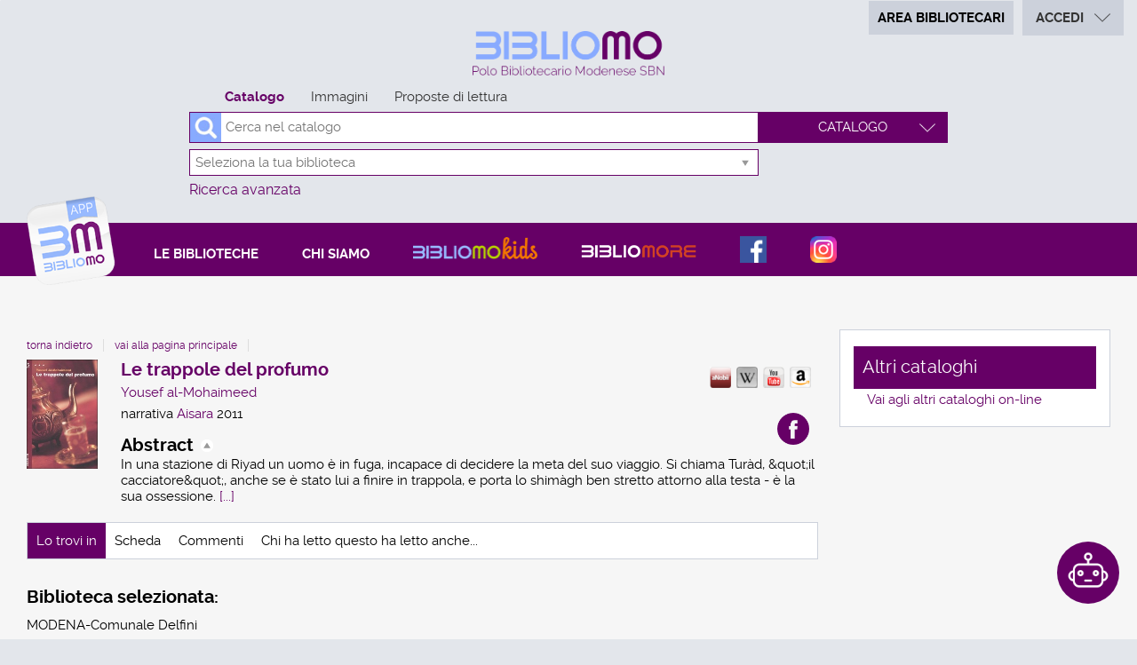

--- FILE ---
content_type: text/html;charset=UTF-8
request_url: https://www.bibliomo.it/SebinaOpac/resource/le-trappole-del-profumo/MOD1483372
body_size: 32385
content:
<!DOCTYPE html>
<html dir="ltr" lang="it" prefix="og: http://ogp.me/ns#">
<head>
<title>BiblioMo | Le trappole del profumo</title>
<!-- this is servlet -->
<link rel="icon" href="https://www.bibliomo.it/sebina/repository/sebinayou/temi/bibliomo/img/favicon.png" />
<link rel="search" type="application/opensearchdescription+xml" title="SebinaYou" href="/SebinaOpac/sebinayou/ext/sebinayou.xml" />
<meta charset="utf-8">
<meta name="description" content="Le *trappole del profumo / Yousef al-Mohaimeed ; traduzione di Monica Ruocco. - Cagliari : Aisara, 2011. - 110 p. ; 21 cm. - Il portale delle biblioteche del Polo Bibliotecario Modenese. Libri, riviste, cd, dvd, fotografie, eventi...e molto altro! proposte di lettura. Scarica la APP per smartphone e tablet."/>
<meta name="keywords" content="sebina, you, sebinayou, opac, catalogo, servizi, biblioteca, utente, BiblioMo, Polo Bibliotecario Modenese SBN, Modena"/>
<meta name="GOOGLEBOT" content="NOODP,NOARCHIVE"
/>
<meta name="robots" content="noodp,noarchive">
<meta name="viewport" content="width=device-width, initial-scale=1">
<meta property="fb:pages" content="224895887648836,391157467615469"/>
<meta property="og:type" content="website" />
<meta property="og:url" content="https://www.bibliomo.it/SebinaOpac/resource/le-trappole-del-profumo/MOD01483372" />
<meta property="og:title" content="Le trappole del profumo" />
<meta property="og:description" content="Le *trappole del profumo / Yousef al-Mohaimeed ; traduzione di Monica Ruocco. - Cagliari : Aisara, 2011. - 110 p. ; 21 cm." />
<meta property="og:image" content="https://services.leggere.it/dm/copertine/?ean=9788861040700&formato=g" />
<script type="application/ld+json">
{
  "@context": "http://schema.org",
  "@type": "Book",
  "name": "Le trappole del profumo",
  "author": "690878",
  "description": "Le *trappole del profumo / Yousef al-Mohaimeed ; traduzione di Monica Ruocco. - Cagliari : Aisara, 2011. - 110 p. ; 21 cm.",
  "about": "NARRATIVA ARABA. 2000-",
  "keywords": "",
  "contributor": [
    "al-Mohaimeed, Yousef",
    "Ruocco, Monica"
  ],
  "isbn": "9788861040700",
  "datePublished": "2011",
  "publisher": "Aisara",
  "exampleOfWork": {
    "@type": "Book",
    "name": "Fikhakh al-ra\u0027iha."
  },
  "url": "https://www.bibliomo.it/SebinaOpac/resource/MOD01483372"
}
</script>
<link href="/SebinaOpac/sebinayou/css/libs/2.1a.jquery-ui.min.css" rel="stylesheet" type="text/css" />
<link href="/SebinaOpac/sebinayou/css/libs/2.1b.jquery-ui.structure.min.css" rel="stylesheet" type="text/css" />
<link href="/SebinaOpac/sebinayou/css/libs/2.1c.jquery-ui.theme.min.css" rel="stylesheet" type="text/css" />
<link href="/SebinaOpac/sebinayou/css/libs/3.3.ui.timepicker.css" rel="stylesheet" type="text/css" />
<link href="/SebinaOpac/sebinayou/css/libs/4.1.datatables.min.css" rel="stylesheet" type="text/css" />
<link href="/SebinaOpac/sebinayou/css/libs/5.3.contentflow.css" rel="stylesheet" type="text/css" />
<link href="/SebinaOpac/sebinayou/css/libs/7.0select2.min.css" rel="stylesheet" type="text/css" />
<link href="/SebinaOpac/sebinayou/css/libs/8.0slick.min.css" rel="stylesheet" type="text/css" />
<link href="/SebinaOpac/sebinayou/css/libs/8.1accessible-slick-theme.min.css" rel="stylesheet" type="text/css" />
<link href="/SebinaOpac/sebinayou/css/libs/noty.css" rel="stylesheet" type="text/css" />
<link href="/SebinaOpac/sebinayou/css/sy/1.structure.css" rel="stylesheet" type="text/css" />
<link href="/SebinaOpac/sebinayou/css/sy/4.09.ComboSelect.css" rel="stylesheet" type="text/css" />
<link href="/SebinaOpac/sebinayou/css/sy/4.10.news-slider.css" rel="stylesheet" type="text/css" />
<link href="/SebinaOpac/sebinayou/css/libs/noty.css" rel="stylesheet" type="text/css" />
<link href="/SebinaOpac/sebinayou/css/icons/material-icons.css" rel="stylesheet" type="text/css" />
<link rel="stylesheet" type="text/css" href="/SebinaOpac/api/theme/common.css?sysb=polo&ifo=-339283323&pb "/>
<link rel="stylesheet" type="text/css" href="/SebinaOpac/api/theme.css?sysb=polo&ifo=-339283323&pb "/>
<script>
 SebinaYou = {};
 SebinaYou.context = "/SebinaOpac";
 SebinaYou.images = "/SebinaOpac/sebinayou/temi/common/img";
 SebinaYou.language = "it";
 SebinaYou.picBoxMaximize = false;
 SebinaYou.picBoxRotate90 = false;
 SebinaYou.suggestOptions = {
  "active" : false,
  "react" : 500,
  "timeout" : 1000,
  "chars" : 4,
  "size" : 10,
  "close" : 10000,
  "multiple" : false
};
 SebinaYou.authentication = "non loggato";
 SebinaYou.jGlo = {"sysb":"polo","ifo":-339283323};
 SebinaYou.gmKey = "";
</script>
<script src="/SebinaOpac/sebinayou/js/libs/1.0.engine_DM.js"></script>
<script src="/SebinaOpac/sebinayou/js/libs/1.1.utils.js"></script>
<script src="/SebinaOpac/sebinayou/js/libs/1.2.clipboard.min.js"></script>
<script src="/SebinaOpac/sebinayou/js/libs/1.3.history.min.js"></script>
<script src="/SebinaOpac/sebinayou/js/libs/1.4.URI.js"></script>
<script src="/SebinaOpac/sebinayou/js/libs/10.0.popper.min.js"></script>
<script src="/SebinaOpac/sebinayou/js/libs/10.1.tippy-bundle.umd.js"></script>
<script src="/SebinaOpac/sebinayou/js/libs/11.0.UTIF.js"></script>
<script src="/SebinaOpac/sebinayou/js/libs/2.0.jquery-3.7.1.min.js"></script>
<script src="/SebinaOpac/sebinayou/js/libs/2.1.jquery-ui.min.js"></script>
<script src="/SebinaOpac/sebinayou/js/libs/2.2.jquery-migrate-3.5.2.js"></script>
<script src="/SebinaOpac/sebinayou/js/libs/3.5.ui.timepicker.js"></script>
<script src="/SebinaOpac/sebinayou/js/libs/4.1.datatables.min.js"></script>
<script src="/SebinaOpac/sebinayou/js/libs/5.0.raphael-1.5.2.js"></script>
<script src="/SebinaOpac/sebinayou/js/libs/5.1.modernizr-custom.js"></script>
<script src="/SebinaOpac/sebinayou/js/libs/5.2.MarkerClusterer-2.0.6.js"></script>
<script src="/SebinaOpac/sebinayou/js/libs/7.0select2.min.js"></script>
<script src="/SebinaOpac/sebinayou/js/libs/8.0slick.min.js"></script>
<script src="/SebinaOpac/sebinayou/js/libs/9.0noty.min.js"></script>
<script src="/SebinaOpac/sebinayou/js/sy/1.00.SyKernel.js"></script>
<script src="/SebinaOpac/sebinayou/js/sy/1.01.Console.js"></script>
<script src="/SebinaOpac/sebinayou/js/sy/1.02.Verbs.js"></script>
<script src="/SebinaOpac/sebinayou/js/sy/1.03.Storage.js"></script>
<script src="/SebinaOpac/sebinayou/js/sy/1.04.0.Builder.js"></script>
<script src="/SebinaOpac/sebinayou/js/sy/1.04.1.Details.js"></script>
<script src="/SebinaOpac/sebinayou/js/sy/1.04.3.Lazy.js"></script>
<script src="/SebinaOpac/sebinayou/js/sy/1.04.4.Floated.js"></script>
<script src="/SebinaOpac/sebinayou/js/sy/1.04.5.Tooltip.js"></script>
<script src="/SebinaOpac/sebinayou/js/sy/1.04.6.InputTypeSearch.js"></script>
<script src="/SebinaOpac/sebinayou/js/sy/1.04.7.ButtonAttrForm.js"></script>
<script src="/SebinaOpac/sebinayou/js/sy/1.05.Roller.js"></script>
<script src="/SebinaOpac/sebinayou/js/sy/1.06.Cancelable.js"></script>
<script src="/SebinaOpac/sebinayou/js/sy/1.07.ListSelection.js"></script>
<script src="/SebinaOpac/sebinayou/js/sy/1.08.Animate.js"></script>
<script src="/SebinaOpac/sebinayou/js/sy/10.0.1.ShareThis.js"></script>
<script src="/SebinaOpac/sebinayou/js/sy/11.0.Mirador.js"></script>
<script src="/SebinaOpac/sebinayou/js/sy/12.0.SkipLinks.js"></script>
<script src="/SebinaOpac/sebinayou/js/sy/13.0.GDPR.js"></script>
<script src="/SebinaOpac/sebinayou/js/sy/14.0.Remarks.js"></script>
<script src="/SebinaOpac/sebinayou/js/sy/14.1.RemarksUploader.js"></script>
<script src="/SebinaOpac/sebinayou/js/sy/15.0.Cmsitem.js"></script>
<script src="/SebinaOpac/sebinayou/js/sy/16.0.Like.js"></script>
<script src="/SebinaOpac/sebinayou/js/sy/17.0.Music.js"></script>
<script src="/SebinaOpac/sebinayou/js/sy/17.0.Privacy.js"></script>
<script src="/SebinaOpac/sebinayou/js/sy/18.0.DatiMancanti.js"></script>
<script src="/SebinaOpac/sebinayou/js/sy/19.0.Universal.js"></script>
<script src="/SebinaOpac/sebinayou/js/sy/2.01.Maps.js"></script>
<script src="/SebinaOpac/sebinayou/js/sy/2.02.History.js"></script>
<script src="/SebinaOpac/sebinayou/js/sy/2.03.CMS.js"></script>
<script src="/SebinaOpac/sebinayou/js/sy/2.06.GoogleBooks.js"></script>
<script src="/SebinaOpac/sebinayou/js/sy/20.0.Slider.js"></script>
<script src="/SebinaOpac/sebinayou/js/sy/21.0.MenuDisclosure.js"></script>
<script src="/SebinaOpac/sebinayou/js/sy/22.0.ShelfSlider.js"></script>
<script src="/SebinaOpac/sebinayou/js/sy/23.0.Matomo.js"></script>
<script src="/SebinaOpac/sebinayou/js/sy/24.0.PosizioneTopografica.js"></script>
<script src="/SebinaOpac/sebinayou/js/sy/25.0.MessageDialog.js"></script>
<script src="/SebinaOpac/sebinayou/js/sy/25.0.Worklist.js"></script>
<script src="/SebinaOpac/sebinayou/js/sy/26.0.MLOL.js"></script>
<script src="/SebinaOpac/sebinayou/js/sy/27.0.ActionsFromNotificheEmail.js"></script>
<script src="/SebinaOpac/sebinayou/js/sy/28.0.Affluenza.js"></script>
<script src="/SebinaOpac/sebinayou/js/sy/29.0.Pim.js"></script>
<script src="/SebinaOpac/sebinayou/js/sy/3.00.Dialog.js"></script>
<script src="/SebinaOpac/sebinayou/js/sy/3.01.PicBox.js"></script>
<script src="/SebinaOpac/sebinayou/js/sy/3.02.Panner.js"></script>
<script src="/SebinaOpac/sebinayou/js/sy/3.03.RollBanner.js"></script>
<script src="/SebinaOpac/sebinayou/js/sy/3.04.UpBox.js"></script>
<script src="/SebinaOpac/sebinayou/js/sy/3.05.ComboButton.js"></script>
<script src="/SebinaOpac/sebinayou/js/sy/3.06.MultiSelect.js"></script>
<script src="/SebinaOpac/sebinayou/js/sy/3.07.TabSet.js"></script>
<script src="/SebinaOpac/sebinayou/js/sy/3.08.Paginator.js"></script>
<script src="/SebinaOpac/sebinayou/js/sy/3.09.ScrollView.js"></script>
<script src="/SebinaOpac/sebinayou/js/sy/3.10.MagExplorer.js"></script>
<script src="/SebinaOpac/sebinayou/js/sy/3.11.FloatMenu.js"></script>
<script src="/SebinaOpac/sebinayou/js/sy/3.12.MatrioskaExplorer.js"></script>
<script src="/SebinaOpac/sebinayou/js/sy/3.13.ImageFloater.js"></script>
<script src="/SebinaOpac/sebinayou/js/sy/3.14.Slider.js"></script>
<script src="/SebinaOpac/sebinayou/js/sy/3.15.Accordion.js"></script>
<script src="/SebinaOpac/sebinayou/js/sy/3.16.ContentFlowUtils.js"></script>
<script src="/SebinaOpac/sebinayou/js/sy/3.17.Autocomplete.js"></script>
<script src="/SebinaOpac/sebinayou/js/sy/30.0.CompletaDatiRealm.js"></script>
<script src="/SebinaOpac/sebinayou/js/sy/4.00.DTO.js"></script>
<script src="/SebinaOpac/sebinayou/js/sy/4.01.Registrazione.js"></script>
<script src="/SebinaOpac/sebinayou/js/sy/4.02.ListMania.js"></script>
<script src="/SebinaOpac/sebinayou/js/sy/4.03.AcquistoCard.js"></script>
<script src="/SebinaOpac/sebinayou/js/sy/4.04.Scheda.js"></script>
<script src="/SebinaOpac/sebinayou/js/sy/4.05.Dashboard.js"></script>
<script src="/SebinaOpac/sebinayou/js/sy/4.06.RicercaAvanzata.js"></script>
<script src="/SebinaOpac/sebinayou/js/sy/4.07.Where.js"></script>
<script src="/SebinaOpac/sebinayou/js/sy/4.08.PageSearch.js"></script>
<script src="/SebinaOpac/sebinayou/js/sy/4.09.ComboSelect.js"></script>
<script src="/SebinaOpac/sebinayou/js/sy/5.00.Temp.js"></script>
<script src="/SebinaOpac/sebinayou/js/sy/6.00.NewsLetter.js"></script>
<script src="/SebinaOpac/sebinayou/js/sy/6.01.Convenzioni.js"></script>
<script src="/SebinaOpac/sebinayou/js/sy/7.00.Statistiche.js"></script>
<script src="/SebinaOpac/sebinayou/js/sy/8.00.SecureAction.js"></script>
<script src="/SebinaOpac/sebinayou/js/sy/8.01.SecurePage.js"></script>
<script src="/SebinaOpac/sebinayou/js/sy/9.0.0.ChatBot.js"></script>
<script src="/sebina/repository/sebinayou/temi/bibliomo/libraries/init.js"></script>
<link rel="stylesheet" type="text/css" href="/sebina/repository/sebinayou/temi/bibliomo/libraries/slick.min.css"/>
<script src="/sebina/repository/sebinayou/temi/bibliomo/libraries/slick.min.js"></script>
<script src="/SebinaOpac/sebinayou/c.js" defer></script>
<script src="/SebinaOpac/sebinayou/sebinayou.js" defer></script>
<script src="/SebinaOpac/dwr/interface/A.js"></script>
<script src="/SebinaOpac/dwr/interface/W.js"></script>
<script src="/SebinaOpac/dwr/interface/S.js"></script>
<script src="/SebinaOpac/dwr/interface/D.js"></script>
<script>
  STAT.Matomo.init('https://matomo.dotbeyond.it/','21');
</script>
<script src="https://matomo.dotbeyond.it//matomo.js"></script>
<script src="https://www.google.com/recaptcha/api.js?render=explicit" async defer></script>
<script src="/SebinaOpac/sebinayou/js/tinymce/tinymce.min.js" async defer></script>
<script>var solDev=false;</script>
<meta name="google-site-verification" content="oLatPzVeYNhH54rXb2gcZkwznQJtuS5613bE0OfB-VY" />
</head>
<body class=" user-guest">
<noscript>
<img src="/SebinaOpac/sebinayou/img/logo_sebinayou.jpg" alt="sebinayou"/>
Il browser non supporta JavaScript oppure non è abilitato
</noscript>
<h1 style="display:none;" hidden>sebina, you, sebinayou, opac, catalogo, servizi, biblioteca, utente, BiblioMo, Polo Bibliotecario Modenese SBN, Modena</h1>
<ul id="skiplinks">
</ul>
<div id="Page">
  <header>
          <div id="statusbar_wrapper">

  <div id="statusbar_custom">
    <a class="area_bibliotecari" href="https://wiki.bibliomo.it/SebinaOpac/.do" target="area_bibliotecari" title="">Area bibliotecari</a>
  </div>

<ul id="statusbar">

  
  
  
      <li class="login">
      <a href="#" title="" data-floated data-dir-left>
        Accedi
      </a>
      <div class="login-float" hidden>
              <div id="login">
      
      
              <details>
          <summary title="Clicca qui se sei minorenne o non hai cittadinanza italiana">Entra con la tessera</summary>
            <form id="myLoginFormBar" name="myLoginFormBar" method="post" class="form-login flex"
          action="https://www.bibliomo.it:443/cas/login?submit=LOGIN"
          onsubmit="loadScript(urlTicket,AUTENTICAZIONE.login,this);return false;">
        <input type="hidden" name="execution"/>
        <input type="hidden" name="TypeName" value="OPAC" />
        <input type="hidden" name="_eventId" value="submit"/>
        <input type="hidden" name="lt"/>
        <input type="hidden" name="formName" value="myLoginFormBar"/>
                            <input type="hidden" name="service" value="https://www.bibliomo.it/SebinaOpac/.s?frontBackOffice=FO&amp;KAS=true&amp;tipoAut=CAS&amp;sysb=polo&amp;ifo=-339283323&amp;formName=myLoginFormBar"/>
                <input type="hidden" name="error-service" value="https://www.bibliomo.it/SebinaOpac/.do?frontBackOffice=FO&amp;KAS=true&amp;tipoAut=CAS&amp;sysb=polo&amp;ifo=-339283323">
        <input type="hidden" name="locale" value="it_IT"/>

        
          
          <label id="login-username">
            <span>
              Utente
                          </span>
            <span class="posrelative login-field">
              <input type="text" autocomplete="off" id="user" name="username" required
                   data-syw autocomplete="username" placeholder="">
            </span>
          </label>

          <label id="login-password">
            <span>
              Password
                          </span>
            <span class="posrelative pwd-field">
            <input type="password" autocomplete="off" id="password" name="password" pattern=".*\S+.*" required
                  data-syw placeholder=""
                                      autocomplete="off"
                   class="password">
              <button id="ico-show-hide" type="button" class="show-pswd" onclick="passwordShowHide(this,'show-pswd','hide-pswd'); return false;"></button>
            </span>                  
          </label>

                          <label class="login-ricordami">
                <input type="checkbox" id="ricordami">
                <span>Resta connesso</span>
                                  <span data-syw="icon-help" data-id="login-ricordami">Se stai usando un dispositivo pubblico, ricorda di disconnetterti in modo da proteggere le tue informazioni personali ed evitare che altri utilizzino il tuo account.</span>
                              </label>
            
            
                          <p id="login-submit">
                <button type="submit" class="std_btn">Invia</button>
              </p>
                              </form>

                              <p id="login-forgot">
              <a href="#" onclick="LOGIN.closeDialog();PWD.openForgot($('#user').val());return false;">
                Hai dimenticato la password?
              </a>
            </p>
                  
        
                  <p id="login-register">
            <a href="#" onclick="LOGIN.closeDialog(); A.d170(Registrazione.rd170); return false;">Non sei ancora registrato?</a>
          </p>
        
              </details>
      
      
                                                        <div id="login-ateneo" class="alternative-login alternative-login-shibboleth">
                <a title="Login con account Unimore" href="https://www.bibliomo.it/Shibboleth.sso/Login?entityID=https%3A%2F%2Fidp.unimore.it%2Fidp%2Fshibboleth&target=https%3A%2F%2Fwww.bibliomo.it%2FSebinaOpac%2Fshibboleth%2Fprotected%2Findex.jsp%3FfrontBackOffice%3DFO%26tipoAut%3DSHIB%26saved_url%3Dhttps%253A%252F%252Fwww.bibliomo.it%252FSebinaOpac%252F.do%253FfrontBackOffice%253DFO%2526KAS%253Dtrue%2526tipoAut%253DSHIB%2526sysb%253Dpolo%2526ifo%253D-339283323%26service%3Dhttps%253A%252F%252Fwww.bibliomo.it%252FSebinaOpac%252F.do%253FfrontBackOffice%253DFO%2526KAS%253Dtrue%2526tipoAut%253DSHIB%2526sysb%253Dpolo%2526ifo%253D-339283323%26sysb%3Dpolo%26Shib-Discovery-Config%3DAteneo">
                  Entra con account Unimore
                </a>
              </div>
                          <div id="login-federa" class="alternative-login alternative-login-shibboleth">
                <a title="Clicca qui se sei cittadino italiano e maggiorenne" href="https://www.bibliomo.it/Shibboleth.sso/Login?entityID=https%3A%2F%2Ffedera.lepida.it%2Fgw%2Fmetadata&target=https%3A%2F%2Fwww.bibliomo.it%2FSebinaOpac%2Fshibboleth%2Fprotected%2Findex.jsp%3FfrontBackOffice%3DFO%26tipoAut%3DSHIB%26saved_url%3Dhttps%253A%252F%252Fwww.bibliomo.it%252FSebinaOpac%252F.do%253FfrontBackOffice%253DFO%2526KAS%253Dtrue%2526tipoAut%253DSHIB%2526sysb%253Dpolo%2526ifo%253D-339283323%26service%3Dhttps%253A%252F%252Fwww.bibliomo.it%252FSebinaOpac%252F.do%253FfrontBackOffice%253DFO%2526KAS%253Dtrue%2526tipoAut%253DSHIB%2526sysb%253Dpolo%2526ifo%253D-339283323%26sysb%3Dpolo%26Shib-Discovery-Config%3DFedERa">
                  <img src="/SebinaOpac/sebinayou/img/spidciecns-txt-button.svg" alt="Accedi con SPID/CIE/CNS" width="200px">
                </a>
              </div>
                                                      
      
              <p class="dsinfologin">
          <div class="infologin"><a onclick="A.a80m03('INFOLOGIN', RENDERING.rBody); return false;" href="#">Come accedere</a></div>
        </p>
          </div>
        </div>
    </li>
  
  
  
</ul>
</div>
  
      
          <div id="pagesearch">
      <div id="psspaziosinistra">
              </div>


<div id="psspaziocentrale">

        <div class="bibliomo-logo" onclick="A.a01m00(R.b01);" style="cursor: pointer;" title="BiblioMO - Torna alla pagina iniziale"></div>
  
    <div id="psfiltri" data-selected="catalogo">
    <ul>
                                        <li id="ps_catalogo" class="selected" title="Cerca in tutto il catalogo">
              <span>Catalogo</span>
            </li>
                                          <li id="ps_galleria">
          <a title="Cerca nelle immagini" href="#"
              onclick="W.m01('galleria',document.ricerca.frase.value,false,R.w01);return false;">
            Immagini
          </a>
        </li>
                        <li id="ps_listmania">
          <a title="Cerca nelle liste create dagli utenti" href="#"
              onclick="W.m01('listmania',document.ricerca.frase.value,false,R.w01);return false;">
            Proposte di lettura
          </a>
        </li>
          
        </ul>
  </div>
  

  <div id="psricerca">
    <form name="ricerca" onsubmit="return PSEARCH.searchSUBMIT('catalogo',0);;">
        <input type="hidden" id="idCanale" value="catalogo"/>
  <div class="canalericerca catalogo">
          <label>
        <span class="invisible">Cerca su "Catalogo"</span>
        <input type="search" class="canaleunico" name="frase" value=""
            placeholder="Cerca nel catalogo"/>
      </label>
            </div>

        <div class="bottonericerca catalogo">
                    <label for="combocontesti" class="hidden">Premi qui per vedere altri contesti di ricerca</label>
  <select autocomplete="off" id="combocontesti">
                      <option value="ps_catalogo"
                      selected
                                onclick="W.m01('catalogo', document.ricerca.frase.value, false, R.w01); if(true){ return PSEARCH.searchSUBMIT('catalogo',0); }">
          Catalogo
        </option>
                                            <option value="ps_tmatm"
                onclick="W.m01('tmatm', document.ricerca.frase.value, false, R.w01); if(!Strings.isBlank(document.ricerca.frase.value)){ return PSEARCH.searchSUBMIT('tmatm',0); }">
        Libro moderno
      </option>
          <option value="ps_tnats"
                onclick="W.m01('tnats', document.ricerca.frase.value, false, R.w01); if(!Strings.isBlank(document.ricerca.frase.value)){ return PSEARCH.searchSUBMIT('tnats',0); }">
        Periodici
      </option>
          <option value="ps_tmate"
                onclick="W.m01('tmate', document.ricerca.frase.value, false, R.w01); if(!Strings.isBlank(document.ricerca.frase.value)){ return PSEARCH.searchSUBMIT('tmate',0); }">
        Libro Antico
      </option>
          <option value="ps_tmata"
                onclick="W.m01('tmata', document.ricerca.frase.value, false, R.w01); if(!Strings.isBlank(document.ricerca.frase.value)){ return PSEARCH.searchSUBMIT('tmata',0); }">
        Audiovisivi
      </option>
          <option value="ps_tmatg"
                onclick="W.m01('tmatg', document.ricerca.frase.value, false, R.w01); if(!Strings.isBlank(document.ricerca.frase.value)){ return PSEARCH.searchSUBMIT('tmatg',0); }">
        Grafica
      </option>
          <option value="ps_tmatu"
                onclick="W.m01('tmatu', document.ricerca.frase.value, false, R.w01); if(!Strings.isBlank(document.ricerca.frase.value)){ return PSEARCH.searchSUBMIT('tmatu',0); }">
        Musica
      </option>
      </select>
            </div>

        
          
          
          
       
                <div class="biblioss2">
      <label for="bibliosel2" class="invisible"></label>
      <input type="text" autocomplete="off" id="bibliosel2" data-syw="biblioss" placeholder="Seleziona la tua biblioteca">
    </div>
  
        <div class="elencoFunzioni">
                  <a id="link:avanzata" class="testopiccolo" title="Premi qui per effettuare una ricerca avanzata" href="#" onclick=" A.a14m00(SebinaYou.Avanzata.r00);  return false;">Ricerca avanzata</a>
                                            </div>

        
      
        
            <div id="clump" style="display: none;">
      <span style="font-weight: bold">FILTRO:</span>
      <span>cerca solo</span>
      <span id="clumpCtx"></span>&nbsp;con
      <span id="clumpKey"></span>&nbsp;<span id="clumpValue"></span>&nbsp;(<a href="#" title="" onclick="CLUMP.reset();return false;">rimuovi</a>)
    </div>
  
        
  
  
  
  
    </form>
  </div>

</div>

  <div id="psspaziodestra">
              </div>
    </div>
  
          <div id="pagecustom">
      <div id="homemenu">
<a class="menu-app" href="/SebinaOpac/article/bibliomo-app/bibliomo" onclick="A.a80m03('BIBLIOMO', RENDERING.rBody);return false;" title="APP BiblioMO" aria-label="Vai alla pagina di download dell'app BiblioMO"></a>
<div id="bt_menu_wmenubibliomo" class="bt-menu bt-menu-$menu.type">
  <button class="bt-button">
    <span class="invisible">???menu.button???</span>
  </button>
  <ul class="bt-items" role="menubar">
          <li data-id="le-biblioteche" tabindex="-1" role="menuitem">
                  <a href="https://www.bibliomo.it/SebinaOpac/article/biblioteche" onclick="A.a80m03('BIBLIOTECHE',RENDERING.rBody);return false;" class="bt-type-page" title="Le biblioteche">
                  <span>Le biblioteche</span>
        </a>
              </li>
          <li data-id="chi-siamo" tabindex="-1" role="menuitem">
                  <a href="https://www.bibliomo.it/SebinaOpac/article/chi-siamo" onclick="A.a80m03('CHI-SIAMO',RENDERING.rBody);return false;" class="bt-type-page" title="Chi siamo">
                  <span>Chi siamo</span>
        </a>
              </li>
          <li data-id="bibliomo-kids" tabindex="-1" role="menuitem">
                  <a href="http://kids.bibliomo.it" class="bt-type-url" title="Bibliomo kids"
               target="_blank">
                  <span>Bibliomo kids</span>
        </a>
              </li>
          <li data-id="bibliomore" tabindex="-1" role="menuitem">
                  <a href="https://www.bibliomore.it/SebinaOpac/.do" class="bt-type-url" title=""
               target="_blank">
                  <span>Bibliomore</span>
        </a>
              </li>
          <li data-id="facebook" tabindex="-1" role="menuitem">
                  <a href="https://www.facebook.com/bibliomo" class="bt-type-url" title="La nostra pagina Facebook"
               target="_blank">
                  <span>Facebook</span>
        </a>
              </li>
          <li data-id="instagram" tabindex="-1" role="menuitem">
                  <a href="https://www.instagram.com/bibliomo.it" class="bt-type-url" title="Il nostro profilo Instagram"
               target="_blank">
                  <span>Instagram</span>
        </a>
              </li>
      </ul>
  </div>
</div>
    </div>
  
      
  </header>

  <main id="Columns">
    <div id="CenterColumn" class="Column">
        <nav id="pagenavigator"></nav>

        <article id="pagecentercontent" data-name="document">
    <span hidden class='Z3988' title='url_ver=Z39.88-2004&ctx_enc=info%3Aofi%2Fenc%3AUTF-8&rfr_id=info%3Asid%2FBiblioMo%3Acoins&rft_val_fmt=info%3Aofi%2Ffmt%3Akev%3Amtx%3Abook&rft.btitle=Le+trappole+del+profumo&rft.au=al-Mohaimeed%2C+Yousef&rft.pub=Aisara&rft.date=2011&rft.isbn=9788861040700&rft.genre=narrativa&rft.language=Italiano&rft.place=Cagliari&rft.series=Narrativa'></span>

  <div id="pagedocument">
	
	<h2 class="hidden">Dettaglio del documento</h2>
	
            
      
  
  

  
  
  
  
  
  
  
  <div class="topbardettaglio">
  <div class="documento" data-idopac="MOD01483372" data-cover="large">
              <div title="" class="copertina  tmat-m tdoc-lm tnat-m" aria-hidden="true">
  
          <img data-type="copertina" alt="" data-size="large" data-src="https://services.leggere.it/dm/copertine/?ean=9788861040700&formato=g"
          data-from="remote">
              <span class="overlay overlay frbr-edizione tdoc-lm"></span>
    
      </div>
      <div>
      <div class="servizidocumento-wrapper">
                  <div class="share-box">
        <button class="links" data-syw="mobile-menu" data-content="share-box">
          <span class="invisible">Condividi</span>
        </button>
        <p id="sharebox_label" class="hidden">Trova il documento in altre risorse</p>
        <ul id="share-box" role="toolbar" aria-labelledby="sharebox_label">
                                                    <li class="anobii">
            <a href="http://www.anobii.com/search?tab=adv&amp;s=&amp;author=&amp;isbn=9788861040700&amp;editor=" title="Clicca qui per cercare il documento su anobii" target="_blank"
                role="button">
              <span class="invisible">Anobii</span>
            </a>
            </li>
                                <li class="wikipedia">
            <a href="http://it.wikipedia.org/w/index.php?search=Le+trappole+del+profumo+al-Mohaimeed,+Yousef" title="Clicca qui per cercare il documento su wikipedia" target="_blank"
                role="button">
              <span class="invisible">Wikipedia</span>
            </a>
            </li>
                                <li class="youtube">
            <a href="http://www.youtube.com/results?q=Le+trappole+del+profumo+al-Mohaimeed,+Yousef" title="Clicca qui per cercare il documento su youtube" target="_blank"
                role="button">
              <span class="invisible">YouTube</span>
            </a>
            </li>
                                <li class="amazon">
            <a href="http://www.amazon.it/s/ref=nb_sb_noss_1?field-keywords=Le+trappole+del+profumo+al-Mohaimeed,+Yousef" title="Clicca qui per cercare il documento su amazon" target="_blank"
                role="button">
              <span class="invisible">Amazon</span>
            </a>
            </li>
                  </ul>
      </div>
      
                  <ul>
                                                                                                       </ul>
              <button data-syw="mobile-menu" data-content="servizischeda">
      <span class="invisible">???scheda.servizi.button???</span>
    </button>
    <ul id="service-box" class="servizidocumento-wrapper">
      	      	                    
      
                                                            <li class="servizidocumento googleBooks" style="display:none;" data-isbn="9788861040700" data-service="info"></li>
              
              <li>  </li>
      
      
      
      
              <li class="custom-facebook-button">
          <a href="#" onclick="Facebook.share('http:\/\/www.facebook.com\/sharer.php?u=https%3A%2F%2Fwww.bibliomo.it%2FSebinaOpac%2Fresource%2FMOD01483372');return false;" title="Condividi su Facebook">
            <span>Facebook</span>
          </a>
        </li>
      
      
      <li><div id="sharethis-buttons"></div></li>

          </ul>
        
              </div>

                        <div class="liste-documento">
       </div>
                      <!-- Titolo -->
      <h3 class="titololistarisultati">
                                                        Le trappole del profumo
                  </h3>
          <!-- Progressivo nella lista risultati -->
      <span data-id="l_0" aria-hidden="true"></span>
          <!-- Autore principale -->
      <p class="autorelistarisultati">
              <a href="#" onclick="A.a10m07('KF_AU','al-Mohaimeed, Yousef',r10);return false;" title="Clicca qui per effettuare una ricerca per autore">
                Yousef al-Mohaimeed
      </a>
    </P>
                      

                <p class="metadati">
                                                                        <span class="meta-genere">
            narrativa
          </span>
                                          <span class="meta-editore">
            <a href="#" onclick="A.a10m07('KF_ED','Aisara',r10);return false;" title="">
              Aisara
            </a>
          </span>
                                <span class="meta-annopubblicazione">
             2011
          </span>
                  </p>
      <p class="metadati">
                              </p>
          
  


      
      
            
            

            
            
            
      <div class="fulltext">
                </div>

                            
            

      
      
          <ul class="topbarRigaLinks">
          </ul>
  

      <div id="newReview"  style="display:none;" >
        <img alt="icona commenti" src="/SebinaOpac/sebinayou/img/icon_comment.gif"/>
        <a title="Premi qui per inserire una nuova recensione da condividere con gli altri utenti" onclick="SY.Review.add('0','Recensioni'); return false;">Scrivi una recensione</a>
        &nbsp;e condividila con gli altri lettori.<br/><br/>
      </div>

            

        <div class="contribs">
          </div>

                        <details class="abstract" open>
          <summary class="inline"><h3>Abstract</h3></summary>
                                 In una stazione di Riyad un uomo è in fuga, incapace di decidere la meta del suo viaggio. Si chiama Turàd, &amp;quot;il cacciatore&amp;quot;, anche se è stato lui a finire in trappola, e porta lo shimàgh ben stretto attorno alla testa - è la sua ossessione. 
                                <a href="#" data-action data-toggle="next" data-hide="self" data-prevent>[...]</a>
            <span hidden>
                                             Dov&#39;è finito il suo coraggio, quella dignità forgiata nel deserto, fra le distese di sabbia che circondano i wadi? Dove e quando ha perso la sua identità? Fra le strade caotiche della città araba contemporanea, un inferno senza fascino e senza profumi, i ricordi di Turàd il beduino si mescolano a quelli di Tawfiq lo schiavo e dell&#39;orfano Nàsir, anime sfigurate dalla vita che lottano contro un mondo spietato e realizzano il senso del proprio destino nell&#39;amicizia, nel legame fraterno, nella condivisione dell&#39;esistere.
                          </span>
                  </details>
            
    </div>
  </div>
  </div>

          
  <input type="hidden" name="current-document" value="0">
  <div id="tabDocument" class="syt-tabset">
    <ul>
                                              <li data-item="tabloca" class="selected"            title="Premi qui per sapere dove puoi trovare il documento">
          Lo trovi in
        </li>
                                
        
        
                                                                      <li data-item="tabcata"             title="Premi qui per vedere la scheda catalografica del documento">
          Scheda
        </li>
                                        
        
        
                                                                                              
        
        
                <li data-item="tabcomm"             title="Premi qui per scrivere un nuovo commento sul documento o per leggere quelli lasciati dagli altri utenti">
          Commenti
        </li>
                                                                                              
        
        
                                  <li data-item="tabsuggread"               title="Premi qui per vedere i suggerimenti di lettura">
            Chi ha letto questo ha letto anche...
          </li>
                            </ul>

                                <div data-content="tabloca">
                          
  
          
      
    
    
            
      
      
      
            <div style="display:none;">MODAD@MODENA-Comunale Delfini  </div>
              <div id="currentbiblioteca-block">
                              <h3 id="lblbibliotecaselezionata">Biblioteca selezionata:</h3>
          <div class="bibliotecaselezionata">
            MODENA-Comunale Delfini
                      </div>
        </div>
                        
                                                               <section id="biblioteche" style="display:none" >
            <header>
            <h3>
                              Biblioteca
                          </h3>
            </header>


          
          
          
          


                      <ul>
                                                            
            
                                                                                                        <span>MODENA-Comunale Delfini</span> 
                                                                      
                                                          
                          </ul>
                      
          

        </section>
        <a id="fine_localizzazioni"></a>
      
      
  <br />
                       
  <!--  RIPORTO LA GESTIONE LEG DOC 20453-->
    <!-- FINE 20453 -->

  <!--  aggiunta per 20453 -->
                     <!-- fine aggiunta per 20453 -->

    
  
                                      
            
        
                        
        
        
                
        
        

        
                                                    <div class="biblioteca">
    <!-- 21629-->
          <div class="sistemabiblioteca">
        <h3>
                      <a class="linkSchedaTWWhere" href="https://www.bibliomo.it/SebinaOpac/library/MODENA-Comunale%20Delfini/MODAD" onclick="A.a13m06('MODAD','BIB',RENDERING.rBody);return false;">MODENA-Comunale Delfini</a>
                    <div class="comunicazione_utente_bib"></div>
        </h3>
        <!-- <div class="selsistema"><a href="#" onclick="$('table.biblioteche, div.biblioteca').toggle();return false;">&nbsp;</a></div>  -->
      </div>
        <div class="servizibiblioteca">
              <div class="map">
          <a title="guarda la biblioteca sulla mappa" href="#"
             onclick="SebinaYou.Maps.open('MODAD');return false;">
            <span>Mappa</span>
          </a>
        </div>
                          <div class="info">
          <a title="" href="https://www.bibliomo.it/SebinaOpac/library/MODENA-Comunale%20Delfini/MODAD" onclick="A.a13m06('MODAD','BIB',RENDERING.rBody);return false;">
            <span>Info e contatti della biblioteca</span>
          </a>
        </div>
          </div>
  </div>
          
          
          
          
                    
                    
                    
        
        
                
          <div class="inventario" >
    <div class="inventario-dati">

                        
        
    
                  <p class="inventario-disponibilita">
                                   Documento disponibile
                      
                                                </p>
                                                           
          
                    <!-- qui rimettere PRESTBNU quando lo rivorranno su inventario-->
                                                  
                      <div style="margin-top:1em;">
            <span class="inventario-servizio">
                          </span>
            </div>

            
                          <span>
                                                </span>
                                                    

                                                      
            <div class="inventario-servizi">
    <div>
              <!-- 1 false -->
        
                                                                  
          
                                    </div>
  </div>
      
      <div>
        
                  <tr class="schedainventario">

            <td><span class="campo">Inventario</span></td>
            <td>    484152</td>

          </tr>
        
         
        
          <div class="collocazione">
            <span class="campo">Collocazione</span>
            <span class="valore">
                                              <span class="ws-sez"></span>
                <span class="ws-pre">NARRATIVA    Mohaimeed,Y</span>
                                                                      </span>
          </div>
        
        
                                          
                                            
                        
                              
                  
                                        
      </div>

      
    </div>

        <div class="servizi_collocazione">
          <div class="scaffale_link">
                          <a title="Scaffale" href="#" onclick="Scaffale.apri('AD\tNARRATIVA\t Mohaimeed,Y\t\t\t      484152', 'MODENA-Comunale Delfini  '); return false;"><span>Scaffale</span></a>
              </div>
                 </div>

  </div>

        
        
                                  <table>
    <tr>
      <td class="testo">
                                          </td>
    </tr>
  </table>
                              </div>
                                        <div data-content="tabcata">
                      </div>
                                        <div data-content="tabcomm">
                      </div>
                                        <div data-content="tabsuggread">
                      </div>
                  </div>
      </div>


<div id="permalinkHidden" style="display:none;">https://www.bibliomo.it/SebinaOpac/resource/MOD01483372</div>  </article>

    </div>
    <aside id="LeftColumn" class="Column">
        <ol id="pageleftcontent">
    </ol>

    </aside>
    <aside id="RightColumn" class="Column">
        <ol id="pagerightcontent">
      <li id="wnavigator" class="widget-block" data-freeze="N">
          </li>
      <li id="wtagdoc" class="widget-block" data-freeze="N">
          </li>
      <li id="waltricata" class="widget-block" data-freeze="Y">
      <header id="waltricata_header" class="titolo">
        <h2>
                                                Altri cataloghi
                              </h2>
        <a tabindex="-1" class="bottoneridimensionameno" title="" aria-hidden="true"
            href="#" onclick="WIDGET.toggle('waltricata');return false;">
          <span class="invisible">Premi qui per espandere o chiudere questo elemento</span>
        </a>
        <a tabindex="-1" class="bottonehelp" title="" aria-hidden="true"
            href="#" onclick="W.d80('waltricata',rd80);return false;">
          <span class="invisible">Premi qui per maggiori informazioni</span>
        </a>
      </header>
        <div id="waltricatazone" class="corpo">
  
  <p><a href="#" onclick="A.a80m03('ALTRI-CATALOGHI', RENDERING.rBody); return false;">Vai agli altri cataloghi on-line</a></p>
      </div>
    <footer class="piede"></footer>    </li>
    </ol>

    </aside>
  </main>

  <footer role="contentinfo">
          <div id="footercustom">
      <div class="bm-footer">&nbsp;</div>
<div class="bm-footer">Sede del Coordinamento<br />c/o Biblioteca Delfini</div>
<div class="bm-footer">Corso Canalgrande 103<br />41121 Modena</div>
<div class="bm-footer"><a href="mailto:info@bibliomo.it">info@bibliomo.it</a><br />059 203 2940</div>
    </div>
  
      <section id="sebinayou-credits">
    
    <span><a href="#" onclick="copyrightDialog();return false;">Copyright</a></span>
    <span><a href="#" onclick="browserDialog();return false;">Browser consigliati</a></span>
    <span>  <a class="link-article-privacy_cookie" title="" href="https://www.bibliomo.it/SebinaOpac/article/privacy_cookie" onclick="A.a80m03('PRIVACY_COOKIE',RENDERING.rBody);return false;">
    Informativa cookie
  </a>
</span>
               <span><a href="https://form.agid.gov.it/view/5e45ac90-5c7a-434d-9eb1-60fe464f3c33/" target="_blank">Dichiarazione di Accessibilità</a></span><span><a href="/SebinaOpac/article/informativa-privacy/privacy" onclick="A.a80m03('PRIVACY',RENDERING.rBody);return false;">Informativa privacy</a></span><span><a href="/SebinaOpac/article/sitemap" onclick="A.a80m03('SITEMAP',RENDERING.rBody);return false;">Mappa del sito</a></span>
  </section>

  </footer>
</div>
<div id="dialog"></div>
<div id="loadingmodal"></div>
<div id="statusDiv" style="display:none;" hidden></div>
<iframe name="statusFrame" id="statusFrame" width="100" height="100" style="display:none;" title="statusframe" hidden></iframe>
<script>
 SYPARAM = {
  "name" : "document",
  "idDom" : "tabloca",
  "html" : "<span hidden class='Z3988' title='url_ver=Z39.88-2004&ctx_enc=info%3Aofi%2Fenc%3AUTF-8&rfr_id=info%3Asid%2FBiblioMo%3Acoins&rft_val_fmt=info%3Aofi%2Ffmt%3Akev%3Amtx%3Abook&rft.btitle=Le+trappole+del+profumo&rft.au=al-Mohaimeed%2C+Yousef&rft.pub=Aisara&rft.date=2011&rft.isbn=9788861040700&rft.genre=narrativa&rft.language=Italiano&rft.place=Cagliari&rft.series=Narrativa'></span>\r\n\r\n  <div id=\"pagedocument\">\r\n\t\r\n\t<h2 class=\"hidden\">Dettaglio del documento</h2>\r\n\t\r\n            \r\n      \r\n  \r\n  \r\n\r\n  \r\n  \r\n  \r\n  \r\n  \r\n  \r\n  \r\n  <div class=\"topbardettaglio\">\r\n  <div class=\"documento\" data-idopac=\"MOD01483372\" data-cover=\"large\">\r\n              <div title=\"\" class=\"copertina  tmat-m tdoc-lm tnat-m\" aria-hidden=\"true\">\n  \n          <img data-type=\"copertina\" alt=\"\" data-size=\"large\" data-src=\"https://services.leggere.it/dm/copertine/?ean=9788861040700&formato=g\"\n          data-from=\"remote\">\n              <span class=\"overlay overlay frbr-edizione tdoc-lm\"></span>\n    \n      </div>\n      <div>\r\n      <div class=\"servizidocumento-wrapper\">\r\n                  <div class=\"share-box\">\r\n        <button class=\"links\" data-syw=\"mobile-menu\" data-content=\"share-box\">\r\n          <span class=\"invisible\">Condividi</span>\r\n        </button>\r\n        <p id=\"sharebox_label\" class=\"hidden\">Trova il documento in altre risorse</p>\r\n        <ul id=\"share-box\" role=\"toolbar\" aria-labelledby=\"sharebox_label\">\r\n                                                    <li class=\"anobii\">\r\n            <a href=\"http://www.anobii.com/search?tab=adv&amp;s=&amp;author=&amp;isbn=9788861040700&amp;editor=\" title=\"Clicca qui per cercare il documento su anobii\" target=\"_blank\"\r\n                role=\"button\">\r\n              <span class=\"invisible\">Anobii</span>\r\n            </a>\r\n            </li>\r\n                                <li class=\"wikipedia\">\r\n            <a href=\"http://it.wikipedia.org/w/index.php?search=Le+trappole+del+profumo+al-Mohaimeed,+Yousef\" title=\"Clicca qui per cercare il documento su wikipedia\" target=\"_blank\"\r\n                role=\"button\">\r\n              <span class=\"invisible\">Wikipedia</span>\r\n            </a>\r\n            </li>\r\n                                <li class=\"youtube\">\r\n            <a href=\"http://www.youtube.com/results?q=Le+trappole+del+profumo+al-Mohaimeed,+Yousef\" title=\"Clicca qui per cercare il documento su youtube\" target=\"_blank\"\r\n                role=\"button\">\r\n              <span class=\"invisible\">YouTube</span>\r\n            </a>\r\n            </li>\r\n                                <li class=\"amazon\">\r\n            <a href=\"http://www.amazon.it/s/ref=nb_sb_noss_1?field-keywords=Le+trappole+del+profumo+al-Mohaimeed,+Yousef\" title=\"Clicca qui per cercare il documento su amazon\" target=\"_blank\"\r\n                role=\"button\">\r\n              <span class=\"invisible\">Amazon</span>\r\n            </a>\r\n            </li>\r\n                  </ul>\r\n      </div>\r\n      \r\n                  <ul>\r\n                                                                                                       </ul>\r\n              <button data-syw=\"mobile-menu\" data-content=\"servizischeda\">\r\n      <span class=\"invisible\">???scheda.servizi.button???</span>\r\n    </button>\r\n    <ul id=\"service-box\" class=\"servizidocumento-wrapper\">\r\n      \t      \t                    \r\n      \r\n                                                            <li class=\"servizidocumento googleBooks\" style=\"display:none;\" data-isbn=\"9788861040700\" data-service=\"info\"></li>\r\n              \r\n              <li>  </li>\r\n      \r\n      \r\n      \r\n      \r\n              <li class=\"custom-facebook-button\">\r\n          <a href=\"#\" onclick=\"Facebook.share('http:\\/\\/www.facebook.com\\/sharer.php?u=https%3A%2F%2Fwww.bibliomo.it%2FSebinaOpac%2Fresource%2FMOD01483372');return false;\" title=\"Condividi su Facebook\">\r\n            <span>Facebook</span>\r\n          </a>\r\n        </li>\r\n      \r\n      \r\n      <li><div id=\"sharethis-buttons\"></div></li>\r\n\r\n          </ul>\r\n        \r\n              </div>\r\n\r\n                        <div class=\"liste-documento\">\n       </div>\n                      <!-- Titolo -->\n      <h3 class=\"titololistarisultati\">\n                                                        Le trappole del profumo\n                  </h3>\n          <!-- Progressivo nella lista risultati -->\n      <span data-id=\"l_0\" aria-hidden=\"true\"></span>\n          <!-- Autore principale -->\n      <p class=\"autorelistarisultati\">\n              <a href=\"#\" onclick=\"A.a10m07('KF_AU','al-Mohaimeed, Yousef',r10);return false;\" title=\"Clicca qui per effettuare una ricerca per autore\">\n                Yousef al-Mohaimeed\n      </a>\n    </P>\n                      \r\n\r\n                <p class=\"metadati\">\n                                                                        <span class=\"meta-genere\">\n            narrativa\n          </span>\n                                          <span class=\"meta-editore\">\n            <a href=\"#\" onclick=\"A.a10m07('KF_ED','Aisara',r10);return false;\" title=\"\">\n              Aisara\n            </a>\n          </span>\n                                <span class=\"meta-annopubblicazione\">\n             2011\n          </span>\n                  </p>\n      <p class=\"metadati\">\n                              </p>\n          \r\n  \r\n\r\n\r\n      \r\n      \r\n            \r\n            \r\n\r\n            \r\n            \r\n            \r\n      <div class=\"fulltext\">\r\n                </div>\r\n\r\n                            \r\n            \r\n\r\n      \r\n      \r\n          <ul class=\"topbarRigaLinks\">\r\n          </ul>\r\n  \r\n\r\n      <div id=\"newReview\"  style=\"display:none;\" >\r\n        <img alt=\"icona commenti\" src=\"/SebinaOpac/sebinayou/img/icon_comment.gif\"/>\r\n        <a title=\"Premi qui per inserire una nuova recensione da condividere con gli altri utenti\" onclick=\"SY.Review.add('0','Recensioni'); return false;\">Scrivi una recensione</a>\r\n        &nbsp;e condividila con gli altri lettori.<br/><br/>\r\n      </div>\r\n\r\n            \r\n\r\n        <div class=\"contribs\">\n          </div>\n\r\n                        <details class=\"abstract\" open>\r\n          <summary class=\"inline\"><h3>Abstract</h3></summary>\r\n                                 In una stazione di Riyad un uomo è in fuga, incapace di decidere la meta del suo viaggio. Si chiama Turàd, &amp;quot;il cacciatore&amp;quot;, anche se è stato lui a finire in trappola, e porta lo shimàgh ben stretto attorno alla testa - è la sua ossessione. \r\n                                <a href=\"#\" data-action data-toggle=\"next\" data-hide=\"self\" data-prevent>[...]</a>\r\n            <span hidden>\r\n                                             Dov&#39;è finito il suo coraggio, quella dignità forgiata nel deserto, fra le distese di sabbia che circondano i wadi? Dove e quando ha perso la sua identità? Fra le strade caotiche della città araba contemporanea, un inferno senza fascino e senza profumi, i ricordi di Turàd il beduino si mescolano a quelli di Tawfiq lo schiavo e dell&#39;orfano Nàsir, anime sfigurate dalla vita che lottano contro un mondo spietato e realizzano il senso del proprio destino nell&#39;amicizia, nel legame fraterno, nella condivisione dell&#39;esistere.\r\n                          </span>\r\n                  </details>\r\n            \r\n    </div>\r\n  </div>\r\n  </div>\r\n\r\n          \r\n  <input type=\"hidden\" name=\"current-document\" value=\"0\">\r\n  <div id=\"tabDocument\" class=\"syt-tabset\">\r\n    <ul>\r\n                                              <li data-item=\"tabloca\" class=\"selected\"            title=\"Premi qui per sapere dove puoi trovare il documento\">\r\n          Lo trovi in\r\n        </li>\r\n                                \r\n        \r\n        \r\n                                                                      <li data-item=\"tabcata\"             title=\"Premi qui per vedere la scheda catalografica del documento\">\r\n          Scheda\r\n        </li>\r\n                                        \r\n        \r\n        \r\n                                                                                              \r\n        \r\n        \r\n                <li data-item=\"tabcomm\"             title=\"Premi qui per scrivere un nuovo commento sul documento o per leggere quelli lasciati dagli altri utenti\">\r\n          Commenti\r\n        </li>\r\n                                                                                              \r\n        \r\n        \r\n                                  <li data-item=\"tabsuggread\"               title=\"Premi qui per vedere i suggerimenti di lettura\">\r\n            Chi ha letto questo ha letto anche...\r\n          </li>\r\n                            </ul>\r\n\r\n                                <div data-content=\"tabloca\">\r\n                          \n  \n          \n      \n    \n    \n            \n      \n      \n      \n            <div style=\"display:none;\">MODAD@MODENA-Comunale Delfini  </div>\n              <div id=\"currentbiblioteca-block\">\n                              <h3 id=\"lblbibliotecaselezionata\">Biblioteca selezionata:</h3>\n          <div class=\"bibliotecaselezionata\">\n            MODENA-Comunale Delfini\n                      </div>\n        </div>\n                        \n                                                               <section id=\"biblioteche\" style=\"display:none\" >\n            <header>\n            <h3>\n                              Biblioteca\n                          </h3>\n            </header>\n\n\n          \n          \n          \n          \n\n\n                      <ul>\n                                                            \n            \n                                                                                                        <span>MODENA-Comunale Delfini</span> \n                                                                      \n                                                          \n                          </ul>\n                      \n          \n\n        </section>\n        <a id=\"fine_localizzazioni\"></a>\n      \n      \n  <br />\n                       \n  <!--  RIPORTO LA GESTIONE LEG DOC 20453-->\n    <!-- FINE 20453 -->\n\n  <!--  aggiunta per 20453 -->\n                     <!-- fine aggiunta per 20453 -->\n\n    \n  \n                                      \n            \n        \n                        \n        \n        \n                \n        \n        \n\n        \n                                                    <div class=\"biblioteca\">\n    <!-- 21629-->\n          <div class=\"sistemabiblioteca\">\n        <h3>\n                      <a class=\"linkSchedaTWWhere\" href=\"https://www.bibliomo.it/SebinaOpac/library/MODENA-Comunale%20Delfini/MODAD\" onclick=\"A.a13m06('MODAD','BIB',RENDERING.rBody);return false;\">MODENA-Comunale Delfini</a>\n                    <div class=\"comunicazione_utente_bib\"></div>\n        </h3>\n        <!-- <div class=\"selsistema\"><a href=\"#\" onclick=\"$('table.biblioteche, div.biblioteca').toggle();return false;\">&nbsp;</a></div>  -->\n      </div>\n        <div class=\"servizibiblioteca\">\n              <div class=\"map\">\n          <a title=\"guarda la biblioteca sulla mappa\" href=\"#\"\n             onclick=\"SebinaYou.Maps.open('MODAD');return false;\">\n            <span>Mappa</span>\n          </a>\n        </div>\n                          <div class=\"info\">\n          <a title=\"\" href=\"https://www.bibliomo.it/SebinaOpac/library/MODENA-Comunale%20Delfini/MODAD\" onclick=\"A.a13m06('MODAD','BIB',RENDERING.rBody);return false;\">\n            <span>Info e contatti della biblioteca</span>\n          </a>\n        </div>\n          </div>\n  </div>\n          \n          \n          \n          \n                    \n                    \n                    \n        \n        \n                \n          <div class=\"inventario\" >\n    <div class=\"inventario-dati\">\n\n                        \n        \n    \n                  <p class=\"inventario-disponibilita\">\n                                   Documento disponibile\n                      \n                                                </p>\n                                                           \n          \n                    <!-- qui rimettere PRESTBNU quando lo rivorranno su inventario-->\n                                                  \n                      <div style=\"margin-top:1em;\">\n            <span class=\"inventario-servizio\">\n                          </span>\n            </div>\n\n            \n                          <span>\n                                                </span>\n                                                    \n\n                                                      \n            <div class=\"inventario-servizi\">\n    <div>\n              <!-- 1 false -->\n        \n                                                                  \n          \n                                    </div>\n  </div>\n      \n      <div>\n        \n                  <tr class=\"schedainventario\">\n\n            <td><span class=\"campo\">Inventario</span></td>\n            <td>    484152</td>\n\n          </tr>\n        \n         \n        \n          <div class=\"collocazione\">\n            <span class=\"campo\">Collocazione</span>\n            <span class=\"valore\">\n                                              <span class=\"ws-sez\"></span>\n                <span class=\"ws-pre\">NARRATIVA    Mohaimeed,Y</span>\n                                                                      </span>\n          </div>\n        \n        \n                                          \n                                            \n                        \n                              \n                  \n                                        \n      </div>\n\n      \n    </div>\n\n        <div class=\"servizi_collocazione\">\n          <div class=\"scaffale_link\">\n                          <a title=\"Scaffale\" href=\"#\" onclick=\"Scaffale.apri('AD\\tNARRATIVA\\t Mohaimeed,Y\\t\\t\\t      484152', 'MODENA-Comunale Delfini  '); return false;\"><span>Scaffale</span></a>\n              </div>\n                 </div>\n\n  </div>\n\n        \n        \n                                  <table>\n    <tr>\n      <td class=\"testo\">\n                                          </td>\n    </tr>\n  </table>\n                              </div>\r\n                                        <div data-content=\"tabcata\">\r\n                      </div>\r\n                                        <div data-content=\"tabcomm\">\r\n                      </div>\r\n                                        <div data-content=\"tabsuggread\">\r\n                      </div>\r\n                  </div>\r\n      </div>\r\n\r\n\r\n<div id=\"permalinkHidden\" style=\"display:none;\">https://www.bibliomo.it/SebinaOpac/resource/MOD01483372</div>",
  "secureCheck" : true,
  "timeLog" : {
    "call" : "0.000 s",
    "HbfC-df" : "0.000 s",
    "getTermini" : "0.000 s",
    "HbfC-d2" : "0.000 s",
    "HbfC-t" : "0.000 s",
    "Prestiti.richiestaDisponibilitaVeloce" : "0.035 s"
  },
  "exception" : "null",
  "widgetLeft" : [ ],
  "widgetRight" : [ {
    "cd" : "wnavigator",
    "title" : "<div title=\"Utilizza questo widget per navigare nella lista dei risultati\" class=\"titolo loading\">Navigatore</div>",
    "tooltip" : "Utilizza questo widget per navigare nella lista dei risultati",
    "kind" : "BASIC",
    "freeze" : "N",
    "showLoad" : false,
    "showClosed" : false,
    "disabled" : false
  }, {
    "cd" : "wtagdoc",
    "title" : "<div title=\"Esegui una nuova ricerca per tag\" class=\"titolo loading\">Tag sul documento</div>",
    "tooltip" : "Esegui una nuova ricerca per tag",
    "kind" : "BASIC",
    "freeze" : "N",
    "showLoad" : false,
    "showClosed" : false,
    "disabled" : false
  }, {
    "cd" : "waltricata",
    "title" : "<div title=\"$tooltip\" class=\"titolo loading\">Altri cataloghi</div>",
    "kind" : "HTML",
    "wto" : {
      "name" : "waltricata",
      "html" : "<header id=\"waltricata_header\" class=\"titolo\">\n        <h2>\n                                                Altri cataloghi\n                              </h2>\n        <a tabindex=\"-1\" class=\"bottoneridimensionameno\" title=\"\" aria-hidden=\"true\"\n            href=\"#\" onclick=\"WIDGET.toggle('waltricata');return false;\">\n          <span class=\"invisible\">Premi qui per espandere o chiudere questo elemento</span>\n        </a>\n        <a tabindex=\"-1\" class=\"bottonehelp\" title=\"\" aria-hidden=\"true\"\n            href=\"#\" onclick=\"W.d80('waltricata',rd80);return false;\">\n          <span class=\"invisible\">Premi qui per maggiori informazioni</span>\n        </a>\n      </header>\n        <div id=\"waltricatazone\" class=\"corpo\">\n  \r\n  <p><a href=\"#\" onclick=\"A.a80m03('ALTRI-CATALOGHI', RENDERING.rBody); return false;\">Vai agli altri cataloghi on-line</a></p>\r\n      </div>\n    <footer class=\"piede\"></footer>",
      "secureCheck" : true,
      "exception" : "null",
      "showBaloon" : false,
      "visible" : true
    },
    "freeze" : "Y",
    "showLoad" : false,
    "showClosed" : false,
    "disabled" : false
  } ],
  "pageNavigator" : {
    "back" : true,
    "items" : [ {
      "id" : "navhome",
      "label" : "vai alla pagina principale",
      "action" : " A.a01m00(R.b01)"
    } ]
  },
  "idStatus" : 0,
  "headTitle" : "BiblioMo | Le trappole del profumo",
  "headDescription" : "Le *trappole del profumo / Yousef al-Mohaimeed ; traduzione di Monica Ruocco. - Cagliari : Aisara, 2011. - 110 p. ; 21 cm. - Il portale delle biblioteche del Polo Bibliotecario Modenese. Libri, riviste, cd, dvd, fotografie, eventi...e molto altro! proposte di lettura. Scarica la APP per smartphone e tablet.",
  "favicon" : "https://www.bibliomo.it/sebina/repository/sebinayou/temi/bibliomo/img/favicon.png",
  "viewportActive" : true,
  "headRelativeUrl" : "https://www.bibliomo.it/SebinaOpac/resource/le-trappole-del-profumo/MOD01483372",
  "headGACategoryPage" : "Scheda Documento",
  "og" : {
    "title" : "Le trappole del profumo",
    "image" : "https://services.leggere.it/dm/copertine/?ean=9788861040700&formato=g",
    "url" : "https://www.bibliomo.it/SebinaOpac/resource/le-trappole-del-profumo/MOD01483372",
    "description" : "Le *trappole del profumo / Yousef al-Mohaimeed ; traduzione di Monica Ruocco. - Cagliari : Aisara, 2011. - 110 p. ; 21 cm.",
    "locale" : "it_IT"
  },
  "microdata" : "{\n  \"@context\": \"http://schema.org\",\n  \"@type\": \"Book\",\n  \"name\": \"Le trappole del profumo\",\n  \"author\": \"690878\",\n  \"description\": \"Le *trappole del profumo / Yousef al-Mohaimeed ; traduzione di Monica Ruocco. - Cagliari : Aisara, 2011. - 110 p. ; 21 cm.\",\n  \"about\": \"NARRATIVA ARABA. 2000-\",\n  \"keywords\": \"\",\n  \"contributor\": [\n    \"al-Mohaimeed, Yousef\",\n    \"Ruocco, Monica\"\n  ],\n  \"isbn\": \"9788861040700\",\n  \"datePublished\": \"2011\",\n  \"publisher\": \"Aisara\",\n  \"exampleOfWork\": {\n    \"@type\": \"Book\",\n    \"name\": \"Fikhakh al-ra\\u0027iha.\"\n  },\n  \"url\": \"https://www.bibliomo.it/SebinaOpac/resource/MOD01483372\"\n}",
  "ndoc" : 0,
  "page" : 0,
  "headerOgUrl" : "https://www.bibliomo.it/SebinaOpac/resource/le-trappole-del-profumo/MOD01483372",
  "headerOgTitle" : "Le trappole del profumo",
  "headerOgImage" : "https://services.leggere.it/dm/copertine/?ean=9788861040700&formato=g",
  "headerOgDescription" : "Le *trappole del profumo / Yousef al-Mohaimeed ; traduzione di Monica Ruocco. - Cagliari : Aisara, 2011. - 110 p. ; 21 cm.",
  "openGraph" : {
    "title" : "Le trappole del profumo",
    "image" : "https://services.leggere.it/dm/copertine/?ean=9788861040700&formato=g",
    "url" : "https://www.bibliomo.it/SebinaOpac/resource/le-trappole-del-profumo/MOD01483372",
    "description" : "Le *trappole del profumo / Yousef al-Mohaimeed ; traduzione di Monica Ruocco. - Cagliari : Aisara, 2011. - 110 p. ; 21 cm.",
    "locale" : "it_IT"
  }
};
 SYPARAM.guest = true;
 i18n = {"js_newsletter_error_send":"Errore in invio newsletter","js_clump_TIP":"tipologia","js_dashboard_newsletter_iscrivi":"Sei sicuro di volerti iscrivere a questa newsletter?","js_where_edit_orario_apertura_ko":"Orario di apertura \"{0}\": impostare sia data da che data a","js_ms_biblio_senderror":"Un errore non definito è accaduto nell'invio, riprovare più tardi o controllare la validità dell'indirizzo e-mail","js_validation_bibdestrequired":"\"Biblioteca che possiede il libro\" è obbligatorio","js_registrazione_success_myplace_N":"La registrazione è avvenuta con successo.<br/>Il tuo username è {0} e la password per il tuo primo accesso corrisponde alla tua data di nascita.","js_sebinastore_infoprest_BOOKR_098":"<ul><li>L'eBook non prevede un costo di copertina. Il prestito all'utente ha un costo di 0,98 &euro;.<\/li><li>I prestiti per copia sono illimitati e possono essere registrati contemporaneamente da pi&ugrave; utenti.<\/li><li>I prestiti consistono nel download di una copia protetta da DRM Adobe fruibile per 14 giorni.<\/li><\/ul>","js_where_nessundettaglio":"Spiacenti, nessun dettaglio per la biblioteca selezionata","js_listmania_aggiungidoc":"Aggiungi nella lista","js_registrazione_success_myplace_S":"La registrazione è avvenuta con successo.<br/>Il tuo username è {0} e coincide con la password per il tuo primo accesso.","js_dashboard_suggerimenti_ko":"Un errore ha impedito l'inserimento del suggerimento d'acquisto","js_worklist_nuova_nota":"","js_dashboard_prenotazioni_stampaKO":"La stampa non è andata a buon fine","js_admin_tinyplugin_menuitem_NewsAndEvents":"News e Eventi","js_davatar_errore_remove":"Impossibile rimuovere l'avatar corrente","js_dashboard_prenotazioni_modNotaKO":"Modifica non andata a buon fine","js_liste_guest_salva_title":"Creare una nuova lista?","js_truncate_close":"Clicca per ridurre il testo","js_newsletter_ok":"Invio avvenuto correttamente","js_myspace_bibliografie_cdinstoplist":"Spiacenti, il nome che avete scelto per la vostra lista non è consentito per motivi interni, vi preghiamo di modificarlo e riprovare","js_dashboard_liste_cancella_bib1_title":"Avviso di sicurezza","js_comboselect_deseleziona_title":"","js_status_error":"La pagina richiesta non è più disponibile.","js_remark_confirmwinners":"Premendo 'OK' i vincitori saranno pubblicati e non sarà possibile apportare modifiche","js_comboselect_close_label":"Esci","js_ms_movremove_error":"Un errore ha impedito la rimozione del movimento","js_cart_checkout_ricevuta":"Scarica il riepilogo","js_inviofile_ok":"File inviato correttamente","js_dashboard_prenotazioni_risorsa_obbl":"Selezionare una risorsa","js_cms_errore":"Spiacenti, un errore ha impedito l'operazione, riprovate più tardi","js_dashboard_ricerche_notifiche_success":"Le modifiche sono state salvate","js_datatable_norowselected":"Attenzione, nessun elemento selezionato !","js_dashboard_profilo_submit":"Le modifiche sono state salvate","js_cms_edittooltip":"Clicca qui per modificare questo elemento","js_admin_cmsitem_lista_delete_confirm":"Sei sicuro di voler cancellare questo Oggetto CMS?","js_remark_loginrequired":"Effettua la login per poter esprimere la tua preferenza","js_gg_me":"Mercoledì","js_listaRisultati_ricercasalvata":"La ricerca è stata salvata con successo. Puoi accedere alle ricerche salvate dal tuo spazio personale.","js_comboselect_arrow_label":"Apri l'elenco delle biblioteche","js_mymovies_dialog_msg":"La tua richiesta è stata registrata correttamente.","js_ms_notlogged":"Per poter accedere al mio spazio occorre prima comunicare il codice utente e la password","js_dashboard_profilo_cfg_privacy_error":"Un errore ha impedito l'aggiornamento dei consensi","js_news_inserimento_ok":"La news è stata correttamente inserita","js_listmania_nuovalista_descrizione":"Descrizione","js_news_icon_remove":"Sei sicuro di voler rimuovere l'icona selezionata?","js_mm_10":"Ottobre","js_mm_11":"Novembre","js_mm_12":"Dicembre","js_inviofile_ko":"Attenzione, è avvenuto un errore imprevisto, provare più tardi","js_registrazione_help_password_text":"Inserire una password temporanea che deve essere lunga min 8 caratteri (max 30) e contenere almeno una lettera e almeno un numero.","js_wall_miomessaggio2":"o","js_disabilitato":"Il browser non supporta JavaScript oppure non è abilitato","js_cms_htmlbutnothtml":"Attenzione, il campo html non è stato compilato","js_formproblema_campimancanti":"Non sono stati compilati tutti i campi obbligatori","js_wall_miomessaggio3":"il tuo messaggio","js_password_ERRORMAIL":"Lo username o la email inseriti non risultano essere validi. Per reimpostare la password rivolgiti alla tua biblioteca.","js_login_othertab_ricarica":"Ricarica","js_password_ANSWER_NOTVALID_UTE":"La risposta non è valida: deve essere lunga almeno 8 caratteri e massimo 30","js_clump_BIB":"biblioteca","js_news_error_entitanonabilitata_sede":"Utente non abilitato alla modifica della news selezionata","js_pagesearch_web_campivuoti":"Inserire i parametri da ricercare","js_mm_07":"Luglio","js_cms_emptyds":"Attenzione la descrizione è un campo obbligatorio","js_mm_08":"Agosto","js_dashboard_stories_cancella_title":"Avviso di sicurezza","js_mm_09":"Settembre","js_dashboard_prenotazioni_macKO":"Il MacAddress è obbligatorio","js_registrazione_help_frase_title":"Domanda segreta","js_cart_checkout_ok":"L'acquisto è stato effettuato correttamente","js_admin_tinyplugin_description_cmsNews":"Genera un elenco di news applicando vari filtri. È possibile scegliere se mostrare solo le news in evidenza e se includere anche le news padre. Si può impostare un intervallo di date, inserire parole per estrarre news specifiche e limitare i risultati in base a categoria, portale di pubblicazione o sede.","js_mm_01":"Gennaio","js_gg_lu":"Lunedì","js_mm_02":"Febbraio","js_password_fp_userempty":"Inserire un nome utente","js_mm_03":"Marzo","js_mm_04":"Aprile","js_riconc_DONE":"L'associazione con il tuo precedente account è stata completata correttamente.<br>Tra qualche secondo la sessione di lavoro sarà reinizializzata.","js_wall_delete_title":"Cancellazione opinione","js_mm_05":"Maggio","js_mm_06":"Giugno","js_password_MAX_QUESTION":"Attenzione, la domanda mnemonica è troppo lunga (160 caratteri consentiti)","js_gg_ma":"Martedì","js_datatable_sFirst":"Inizio","js_datimancanti_dati_modificati_email_conferma_ko":"Dati modificati con successo. Si è verificato un errore nell'invio della email per la conferma dell'indirizzo. Riprovare in seguito","js_ms_movremove_ok":"Il movimento è stato rimosso con successo","js_dialog_problema_nonabilitatoguest":"Spiacenti, il servizio non è abilitato per l'utente non registrato","js_datatable_sZeroRecords":"Non vi sono elementi da visualizzare","js_ms_biblio_rimuovidoc_msg":"Sei sicuro di voler eliminare il documento dalla tua lista?","js_validateform":"Compilare correttamente i campi evidenziati","js_mlol.not_permitted":"Utente non abilitato","js_cart_max":"Si è raggiunto il numero massimo di eBook per carrello, procedi con l'acquisto","js_remark_confirmunappropriate":"Premi 'OK' per confermare la cancellazione del contributo","js_dashboard_grecanica_remove_ko":"Un errore ha impedito la rimozione del documento","js_dashboard_grecanica_ok":"Documento inserito correttamente","js_pagesearch_bibliotecheselezionate":"biblioteche selezionate","js_admin_tinyplugin_alert_mandatory":"Compila tutti i campi obbligatori","js_gg_gi":"Giovedì","js_dialog_bib4ute_ute_nome_e_cognome_obbligatori":"Compilare nome e cognome prima di avviare la ricerca","js_pp_title":"Richiedi","js_sebinastore_infoprest_BOOKR_171":"<ul><li>L'eBook non prevede un costo di copertina. Il prestito all'utente ha un costo di 1,71 &euro;.<\/li><li>I prestiti per copia sono illimitati e possono essere registrati contemporaneamente da pi&ugrave; utenti.<\/li><li>I prestiti consistono nel download di una copia protetta da DRM Adobe fruibile per 14 giorni.<\/li><\/ul>","js_dashboard_liste_errore_nomail":"L'indirizzo e-mail è un dato obbligatorio","js_commento_troppolungo":"Attenzione, la lunghezza del commento non deve superare i 4000 caratteri.","js_pp_preferitaaggiungi":"Aggiungi ai preferiti","js_davatar_errore_little":"L'immagine scelta deve avere una risoluzione superiore a 180px nel suo lato corto","js_registrazione_cittadinanza_obbligatoria":"Il campo cittadinanza è obbligatorio","js_listmania_nuovalista_F":"Pubblica con firma","js_clump_TEC":"tecnica","js_dashboard_newsletter_errore_iscrivi":"Un errore ha impedito l'iscrizione alla newsletter","js_dashboard_liste_permalink_link":"Permalink","js_timeout_text2":"Premi \"continua\" per iniziare una nuova sessione","js_auto_registrazione_success":"Benvenuto, ora inserisci user e password nell'App per utilizzarla in modo completo. Ricordati di recarti entro 7 giorni, con un documento valido, presso una biblioteca del polo per confermare la tua registrazione.","js_dashboard_prenotazioni_modNotaOK":"Modifica avvenuta correttamente","js_playme_dialog_okmsg":"La tua richiesta è stata registrata correttamente.","js_avanzata_nessuncampo":"Non è stato compilato alcun campo","js_upload_error":"Si è verificato un errore durante il caricamento","js_dialog_formill_selezionabiblio":"Seleziona una biblioteca dalla lista","js_cart_rimuovi_title":"Rimuovi il documento dal carrello","js_registrazione_usernameerror":"Lo username inserito è già esistente","js_annotation_pubblica_S":"Pubblica","js_scheda_localizzazioni_switcher_on":"Visualizza gli oggetti digitali","js_newsletter_guest_email_mancante":"Occorre specificare un indirizzo e-mail","js_where_frasevuota":"Attenzione, inserire una frase per effettuare la ricerca","js_ms_biblio_rimuovilista_titolo":"Confermi?","js_newsletter_error_insert":"Errore in inserimento newsletter","js_listmania_nuovalista_crea":"Crea una nuova lista","js_annotation_pubblica_N":"Privata","js_cart_other":"Il documento è presente in un altro carrello","js_comboselect_preferred":"Biblioteche preferite","js_dashboard_liste_errore_sendmail":"Un problema ha impedito l'invio della lista","js_upbox_rimuovi":"Rimuovi","js_ap_numdoc_maxvalue":"Il numero massimo di documenti per pagina è 100","js_myspace_bibliografue_errorestato":"Attenzione, un errore imprevisto ha impedito il cambio di stato, per maggiori informazioni, rivolgetevi alla vs biblioteca.","js_admin_tinyplugin_menuitem_LinkRicercaTema":"Link a ricerca precompilata","js_registrazione_help_username_text":"Inserire uno username temporaneo che verrà sostituito dal numero di tessera personale a seguito del completamento dell'iscrizione in biblioteca.","js_completa_dati_realm_ok":"Completamento dati effettuato con successo","js_btn_continua":"Continua","js_ms_biblio_SEG":"lista segnalata","js_dashboard_suggerimenti_ko_nonabilitato":"Non sei abilitato a inserire suggerimenti d'acquisto","js_listarisultati_senderror":"Un errore non definito è accaduto nell'invio, riprovare più tardi o controllare la validità dell'indirizzo e-mail","js_dashboard_profilo_cfg_aain_error":"Un errore ha impedito l'aggiornamento delle aree di interesse","js_datimancanti_nessun_dato_modificato_ok":"Nessun dato modificato","js_news_remove_evidenza_KO":"Un errore ha impedito la rimozione della news dal gruppo \"in evidenza\"","js_listaRisultati_erroresalvaricerca":"Si è verificato un errore nel salvataggio della ricerca","js_scrollview_avanti":"Carica i prossimi documenti","js_dashboard_messaggi_errore_cancella":"Un errore ha impedito la cancellazione del messaggio","js_listmania_aggiungilista":"Aggiungi in una nuova lista","js_dialog_cataUtente_ok":"Richiesta inserita correttamente","js_dashboard_suggerimenti_ko_email":"Il formato dell'indirizzo email non è corretto","js_admin_tinyplugin_menuitem_Map":"Mappa Luoghi della Cultura","js_widget_link_label_fn":"Codice JavaScript","js_nickname_error_3":"Nickname già in uso da un altro utente","js_nickname_error_4":"Ci spiace, il nickname non è stato salvato, contattate l'assistenza per ulteriori informazioni","js_newsletter_export_ok":"Esportazione avvenuta correttamente","js_nickname_error_1":"Nickname non valido, deve contenere almento una lettera e non deve superare i 100 caratteri","js_mlol.not_found":"Risorsa non trovata","js_erroreparsing":"I parametri di ricerca non sono corretti","js_registrazione_passwordequal":"Le due password inserite non coincidono","js_dashboard_prenotazioni_msg0":"Nessuna prenotazione inserita","js_datimancanti_dati_modificati_email_conferma_ok":"Dati modificati con successo. E' stata inviata una email per confermare l'indirizzo email","js_cms_deletetooltip":"Clicca qui per rimuovere questo elemento","js_clump_AN":"anno di pubblicazione","js_dashboard_prenotazioni_msg1":"Inserimento avvenuto correttamente","js_newsletter_error_datainvio":"Imposta la data e l'ora per l'invio della newsletter","js_registrazione_dashboard_ok":"Le modifiche sono state salvate","js_validation_bibrichrequired":"\"Biblioteca dove ritirerò il libro\" è obbligatorio","js_cart_svuota_conferma":"Sei sicuro di voler svuotare il carrello?","js_pagesearch_tuttelebiblioteche":"tutte le biblioteche","js_conferma_invio_newsletter":"Confermi l'invio della newsletter?","js_placeholder_proprietari_sale":"Seleziona la biblioteca","js_dashboard_prenotazioni_cancOK":"Cancellazione avvenuta correttamente","js_davatar_errore_save":"Impossibile salvare l'avatar corrente","js_admin_tinyplugin_description_cmsBibliografia":"Genera una vetrina a scorrimento orizzontale con i titoli contenuti in una bibliografia. È sufficiente inserire il codice della bibliografia: i documenti vengono visualizzati automaticamente con copertina (se presente), titolo e autore.","js_listaRisultati_email_err_maxexceed":"La ricerca ha superato il limite massimo di {0} risultati per poter eseguire l'invio tramite email (usare criteri più selettivi).","js_documento_non_trovato":"Titolo non trovato","js_dashboard_suggerimenti_integrazione_ko":"Un errore ha impedito l'inserimento dell'integrazione","js_apsave_title":"Salvataggio preferenze","js_datimancanti_dato_modificato_ko":"Si è verificato un errore nella modifica dei dati","js_dashboard_domande_chiarimento_errore":"Il vostro chiarimento non è stato preso in carico per un problema interno, riprova più tardi","js_pp_preferitarimuovi":"Aggiunto ai preferiti","js_admin_tinyplugin_menuitem_ElencoNews":"Elenco","js_datatable_sInfoFiltered":"(filtrati da _MAX_ elementi totali)","js_ms_risposte_errorechiarimento":"Errore in inserimento del chiarimento, riprovare più tardi","js_info":"Info","js_admin_tinyplugin_linknews_inputa_placeholder":"12345","js_worklist_dialog_titolo":"Inserimento nelle mia worklist","js_dashboard_newsletter_errore_cancella":"Un errore ha impedito la disiscrizione dalla newsletter","js_statusbar_news_gestisci":"Abilita modifica/cancellazione news","js_listmania_insert_ok":"Il documento è stato inserito nella bibliografia","js_listmania_dsvuoto":"La descrizione è un campo obbligatorio","js_dashboard_profilo_cfg_notifiche_error":"Un errore ha impedito l'aggiornamento della configurazione notifiche","js_btn_listalabel":"...","js_dashboard_prenotazioni_stampaVuota":"Nessun dato da stampare","js_datatable_sProcessing":"Caricamento...","js_password_fp_emailempty":"Inserire l'indirizzo email","js_widget_link_label_search":"Identificativo","js_ms_biblio_urlpubblicohelp":"Clicca qui per vedere il permalink della pagina","js_pagesearch_tuttiisistemi":"Tutte le biblioteche","js_clump_AN1":"anno inizio pubblicazione","js_acquistocard_error":"Un errore ha impedito l'acquisto, riprovare più tardi","js_gg_sa":"Sabato","js_ap_numcom_maxvalue":"Il numero massimo di commenti per pagina è 40","js_dashboard_situazione_prorogako":"Un errore ha impedito la rimozione del movimento","js_dashboard_liste_errore_longds":"La descrizione non può superare i 4000 caratteri.","js_dashboard_situazione_cancellaok":"Cancellazione avvenuta correttamente","js_login_help_primo_accesso_title":"E' il tuo primo accesso?","js_remark_formInsert_msgDsObbligatorio":"\"Testo\" è un dato obbligatorio","js_embed_p_news":"Copia il codice sottostante per condividere queste notizie.","js_chronology_reset":"Cancella Cronologia","js_dashboard_situazione_cancellako":"Un errore ha impedito la rimozione del movimento","js_review_delete":"Procedere con la cancellazione della recensione?","js_dashboard_liste_errore_longcd":"Il titolo non può superare i 30 caratteri.","js_commento_titolotroppolungo":"Attenzione, la lunghezza del titolo non deve superare i 100 caratteri.","js_gbook_label":"Google Books","js_listmania_nuovalista_accesso":"Visibilità","js_newsletter_error_seleziona_max":"Seleziona al massimo 30 news","js_rinnovo_tessera_esito_-110":"Lo stato attuale della tessera non ammette la richiesta di rinnovo","js_formproblema_inserimentook":"La vostra domanda è stata correttamente inserita, grazie per averci contattato!","js_playme_dialog_msg":"La tua richiesta è stata registrata correttamente.","js_cookie_fornitore_name_youtube":"YouTube","js_listmania_dialog_titolo":"Inserimento nelle mie liste di lettura","js_authentication_error":"E' necessario effettuare la login per accedere al servizio","js_gg_ve":"Venerdì","js_wall_inapprovazione":", anche se è ancora in attesa di approvazione","js_dashboard_liste_sendmail":"EMail inviata correttamente","js_browser_version_ie8_winxp":"Microsoft ha dismesso il supporto alla tua versione del browser e del sistema operativo.<br/>Per una visualizzazione corretta ti consigliamo di installare un browser più recente o di contattare il tuo servizio di assistenza.<br/>Le versioni più recenti di Internet Explorer e Google Chrome non supportano più il tuo sistema operativo.<br/>Puoi scaricare l'ultima versione di Mozilla Firefox dal <a href=\"https://www.mozilla.org/it/firefox/new/\" target=\"_blank\">sito ufficiale<\/a>.","js_placeholder_biblioteca_fondi":"Seleziona la biblioteca","js_listmania_nuovalista_N":"Privata - la lista sarà visibile solo per te","js_cookie_blocked_msg":"<span>Contenuto bloccato secondo le tue <a href=\"#\" onclick=\"CookieConsent.openBanner(true); return false;\"> \"Preferenze Cookie\"<\/a><\/span>","js_datatable_sInfo":"da _START_ a _END_ di _TOTAL_ elementi","js_comboselect_conferma_title":"","js_listmania_nuovalista_S":"Pubblica - condividi con chi vuoi","js_datimancanti_dato_modificato_ok":"Dati modificati con successo","js_dashboard_liste_errore_nocd":"Il titolo è un campo obbligatorio.","js_commento_obbligatorio":"Inserire un commento","js_commento_errore":"Un errore ha impedito la modifica del commento","js_timeout_text":"La tua sessione di lavoro &egrave; scaduta!","js_password_ERROR":"Nessun utente corrispondente o frase non impostata","js_rinnovo_tessera_esito_-100":"Richiesta di rinnovo fallita","js_listatermini_noterms":"Non esistono termini per la lista selezionata","js_davatar_empty":"Per continuare scegliere un avatar valido oppure attendere il caricamento dell'avatar scelto","js_password_fp_captcha":"Verifica di non essere un robot","js_acquistocard_nocard":"Non vi sono card da acquistare","js_registrazione_success":"La registrazione è avvenuta con successo","js_btn_esci":"Esci","js_embed_summary":"Codice da incorporare","js_avvisotimeout_title":"Avviso timeout sessione","js_btn_invia":"Invia","js_password_MAX_ANSWER":"Attenzione, la risposta è troppo lunga (30 caratteri consentiti)","js_export_ris_err":"Errore durante la generazione del file .ris","js_ms_biblio_toolongnewcd":"Attenzione, il titolo deve essere lungo al massimo 30 caratteri","js_admin_widget_lista_delete_confirm":"Sei sicuro di voler cancellare questo Widget?","js_dashboard_stories_errore_cancella":"Impossibile cancellare la storia","js_registrazione_passworderror":"La password inserita non è valida","js_btn_annulla_sugg":"Continua il suggerimento d'acquisto","js_browser_version_old":"Il tuo browser non supporta HTML 5, aggiorna il tuo browser o contatta il tuo servizio di assistenza.","js_worklist_aggiungiworklist":"Aggiungi in una nuova worklist","js_password_EMPTY_QUESTION":"Comunica la frase di controllo per il recupero della password","js_admin_news_nessun_campo":"Nessun campo di ricerca compilato","js_registrazione_maildaconfermare":"Hai modificato l'indirizzo email del tuo account, riceverai a breve una email in cui ti viene chiesto di verificare la modifica facendo clic sul link fornito","js_where_nessunrisultato":"Spiacente, nessuna biblioteca trovata","js_password_EMPTY_ANSWER":"Inserire la risposta alla domanda mnemonica","js_dashboard_prenotazioni_cancKO":"Cancellazione non andata a buon fine","js_pagina_non_pubblicata":"La pagina richiesta non è ancora stata pubblicata","js_cms_deletetitle":"Rimuovi elemento","js_datatable_sPrevious":"Precedente","js_registrazione_help_password_title":"Password","js_registrazione_datipersonali":"Per confermare acconsentire al trattamento dei dati personali","js_riconc_error.bbr":"I codici di accesso inseriti risultano associati ad un operatore. Eseguire la bonifica con le specifiche funzioni di Back-Office","js_admin_tinyplugin_button_Cancel":"Annulla","js_ms_biblio_rimuovidoc_titolo":"Confermi?","js_cart_overflow":"Si è superato il proprio budget di spesa per gli acquisti","js_cmsitem_icona_mancante_2":"Attenzione: l'icona è un dato obbligatorio.","js_copyright_text":"<p>&copy;Sebina NEXT è un software <a target=\"_blank\" href=\"https://www.dotbeyond.it\" title=\"Apri il sito web della società Dot Beyond Srl\" target=\"_blank\">Dot Beyond Srl<\/a> e <a target=\"_blank\" href=\"https://patrimonioculturale.regione.emilia-romagna.it/\" title=\"Apri il sito web della Regione Emilia-Romagna - Servizio Patrimonio Culturale\" target=\"_blank\">Regione Emilia-Romagna \u2013 Servizio Patrimonio culturale<\/a><\/p>","js_listmania_titololungo":"La lunghezza del titolo non deve superare i {0} caratteri","js_datatable_sUrl":"","js_news_ricerca_id_number":"Attenzione: inserire un identificativo valido per effettuare la ricerca","js_password_DONERESET":"Il cambio della password ha avuto successo","js_taginserito":"I tag sul documento sono stati aggiornati.<br/>Si ricorda che saranno visibili solo a partire da domani.","js_ms_biblio_toolongnewds":"Attenzione, la descrizione può contenere un massimo di 1000 caratteri","js_dashboard_situazione_prorogaok":"Proroga avvenuta correttamente","js_ms_biblio_isbd":"Descrizione completa","js_password_NEWPWD_NOTVALID_FO":"La password non è valida: deve essere lunga min 8 caratteri (max 30) e contenere almeno una lettera e almeno un numero.","js_sv_next":"Scorri in avanti la vetrina","js_mag_numeri":"Numero","js_inviofile_noncompilati":"Attenzione, compilare tutti i campi richiesti","js_listmania_doppio":"Attenzione, il titolo è già presente nella bibliografia selezionata","js_immagine_mancante":"Attenzione, non è stato possibile caricare questa immagine.","js_copyright_title":"&copy;Copyright","js_pagesearch_combo":"cambia","js_clump_MAT":"materia","js_cart_errore":"Un problema temporaneo ha impedito l'operazione","js_errore":"Attenzione","js_registrazione_error":"Un errore ha impedito la registrazione, riprovare più tardi","js_news_icona_mancante_1_title":"Attenzione!","js_cart_aggiungi_title":"Aggiungi il documento al carrello","js_listatermini_folding_open":"","js_tornasu":"Torna su","js_wall_segnala_title":"Segnalazione","js_alt_listmania_action_segui_autore":"Clicca qui per seguire l'autore della bibliografia visualizzata","js_dashboard_ricerche_errore_esegui":"Spiacente, non sono riuscito a eseguire questa ricerca","js_btn_cerca":"Cerca","js_formproblema_inserimentoko":"La vostra domanda non è stata presa in carico per un problema interno, riprova più tardi!","js_newsletter_guest_errore":"Un errore ha impedito l'iscrizione alla/e newsletter","js_registrazione_esisteUtenteMancaCampoObbligatorio":"Non sono stati compilati tutti i campi obbligatori.","js_audiolibro_scegli_traccia":"Scegli la traccia che vuoi ascoltare:","js_dialog_formill_selezionautente":"Specificare un utente oppure proseguire come richiesta personale","js_registrazione_esisteUtenteSOL":"I dati inseriti corrispondono ad un utente gi&agrave registrato. Per informazioni scrivi a info@bibliomo.it","js_caratterijolly":"","js_news_conferma_remove_evidenza":"Confermi la rimozione della news dal gruppo \"in evidenza\"?","js_cms_urlbutnoturl":"Attenzione, il campo indirizzo non è stato compilato","js_upbox_scegli":"Scegli","js_cart_aggiungi":"Aggiungi<br/>al carrello","js_dialog_maximize":"Visualizza la finestra a tutto schermo","js_status_first":"Hai percorso l'intera navigazione all'indietro.","js_wall_miomessaggio":"puoi","js_pagesearch_os_warncampi":"Il canale di ricerca non ammette il carattere \\':\\'","js_liste_guest_salva_errore":"Un errore ha impedito il salvataggio della lista","js_registrazione_documento_scaduto":"Il documento è scaduto","js_inviofile_nonabilitato":"L'utente non dispone delle autorizzazioni necessarie","js_datimancanti_email_conferma_ok":"E' stata inviata una email per confermare l'indirizzo email","js_disattiva":"Disattiva","js_listmania_nuovalista_nota":"","js_clump_LI":"lingua","js_password_NEWPWD_NOT_EQUAL":"La password nel campo di conferma non coincide","js_finder_notfound":"Nessun documento trovato","js_dashboard_chiedi_campimancanti":"Non sono stati compilati tutti i campi obbligatori","js_cart_aggiungi_esiste":"Il documento è già presente nel carrello","js_toomanyclauses":"La ricerca ha prodotto troppi risultati, riprovare con una ricerca più puntuale.","js_password_WRONG":"La risposta alla domanda è errata","js_registrazione_documentoerror":"Un errore sul documento ha impedito la registrazione, riprovare più tardi","js_news_ricerca_id_notexists":"Attenzione: non esiste alcuna news corrispondente all'identificativo inserito","js_dashboard_ricerche_svuota.title":"Le tue ricerche","js_admin_tinyplugin_menuitem_NewsScorrimento":"News e Eventi a scorrimento","js_ms_movprorogate_ok":"Il movimento è stato prorogato con successo","js_news_error_entitanonabilitata":"Utente non abilitato alla gestione delle news","js_ricordami_dimenticamitutti_success":"Sono state rimosse le informazioni di accesso","js_worklist_gia_associate":"Già presente nelle worklist","js_where_error_entitanonabilitata":"Utente non abilitato alla gestione della pagina","js_finder_nocover":"Il documento non possiede una copertina","js_browsers_title":"Browser consigliati","js_registrazione_passworderror_gdl":"Si è verificato un problema nella generazione della password","js_comboselect_input_value_multiple":"{0} biblioteche","js_news_icona_mancante_1":"Non è stata collegata alcuna icona alla news. Proseguire ugualmente?","js_news_icona_mancante_2":"Attenzione: l'icona è un dato obbligatorio.","js_dashboard_liste_dialog_errore_nomail":"Inserire una email corretta","js_newsletter_error_update":"Errore in modifica newsletter","js_dashboard_prenotazioni_msg-89":"Le prenotazioni per questa risorsa sono riservate a utenti che hanno già richiesto un libro in prestito o hanno ricevuto l'email di notifica di rientro di un documento prenotato, oppure devono restituire un libro in questa biblioteca. Al momento non hai libri da restituire o da ritirare.","js_where_edit_ok":"La pagina del gruppo di lettura è stata correttamente modificata","js_dashboard_profilo_cfg_privacy":"Consensi privacy modificati correttamente","js_apsave":"Vuoi confermare le modifiche?","js_convenzioni_dialog":"Convenzioni","js_finder_title":"Ricerca per codice","js_sebinastore_infoprest_EMONS":"<ul><li>L'audiolibro prevede un costo di copertina. Il prestito all'utente &egrave; gratuito.<\/li><li>I prestiti per copia sono illimitati, e su ogni copia &egrave; possibile un solo prestito per volta (modello \"one copy/one user\").<\/li><li>I prestiti consistono nell'accesso in streaming riservato all'utente per 14 giorni.<\/li><\/ul>","js_statusbar_news_gestisci_off":"Disabilita modifica/cancellazione news","js_dashboard_ricerche_errore_notifiche":"Spiacente, non è stato possibile eseguire l'attivazione/disattivazione delle notifiche di aggiornamento","js_listarisultati_sendok":"File inviato correttamente","js_ms_biblio_urlpubblico":"permalink","js_liste_guest_salva":"Alcuni titoli sono presenti nella tua lista, vuoi salvarli in una nuova lista?","js_worklist_dsvuota":"La descrizione è un campo obbligatorio","js_ms_biblio_rimuovilista_msg":"Sei sicuro di voler eliminare questa lista?","js_abimail_no":"Errore - Indirizzo e-mail non valido","js_admin_tinyplugin_menuitem_BibliografieScorrimento":"Bibliografie a scorrimento","js_newsletter_guest_email_errata":"L'indirizzo e-mail specificato non ha un formato corretto","js_attiva":"Attiva","js_dashboard_chiedi_emailerrata":"L'email non è corretta","js_registrazione_email":"L'e-mail inserita non ha un formato valido","js_worklist_nuova_campi_obbligatori":"* Campi obbligatori","js_wall_modifica":"modificare","js_admin_tinyplugin_menuitem_VetrinaDocumentiContenuti":"Vetrina documenti contenuti","js_alt_listmania_action_seguigia":"Clicca qui per non seguire più la lista di lettura visualizzata","js_dashboard_liste_errore_cancella":"Impossibile cancellare la lista","js_admin_cmsarticle_lista_delete_confirm":"Sei sicuro di voler cancellare questa Pagina Web?","js_login_help_primo_accesso_text":"[contenuto da configurare]","js_listaRisultati_salvaricerca":"Salva la ricerca","js_dashboard_liste_errore_stato":"Un errore ha impedito il cambio di stato","js_dashboard_prenotazioni_inviaRicevutaKO":"Invio ricevuta non andato a buon fine","js_admin_tinyplugin_menuitem_SliderScroll":"Vetrina","js_gbook_info":"Visualizza il documento in Google Book","js_dashboard_chiedi_errore":"La vostra domanda non è stata presa in carico per un problema interno, riprova più tardi","js_bib_rimuovi":"Rimuovi la biblioteca selezionata dalla lista","js_admin_tinyplugin_menuitem_Documents":"Documenti del catalogo","js_comboselect_conferma_label":"Conferma","js_cms_deleteok":"Elemento rimosso con successo, ricordiamo che è stato cancellato solo il collegamento alla pagina, per rimuovere il link completamente, è necessario agire tramite il back office","js_mag_pagine":"Pagina","js_dashboard_prenotazioni_msg-8":"Le prenotazioni per questa risorsa sono riservate agli utenti che devono restituire i libri presi in prestito: al momento non hai libri da restituire in questa biblioteca.","js_dashboard_prenotazioni_msg-9":"Le prenotazioni per questa risorsa sono riservate agli utenti che hanno già richiesto un libro in prestito o hanno ricevuto l'email di notifica di rientro di un documento prenotato.","js_btn_lstermini":"Scorri la lista","js_abimail_ok":"Messaggio inoltrato","js_cart_rimuovi_conferma":"Sei sicuro di voler rimuovere il documento dal carrello?","js_dashboard_prenotazioni_msg-4":"Errore generico in inserimento","js_dashboard_prenotazioni_msg-5":"MacAddres non compilato o non valido","js_dashboard_prenotazioni_msg-6":"Hai già prenotato un altro servizio nello stesso orario","js_admin_tinyplugin_description_cmsMap":"Mostra una mappa interattiva dei luoghi della cultura.","js_login_othertablogout_title":"Logout","js_login_othertablogin_title":"Login","js_admin_cmsitem_id_non_esistente":"L'identificativo indicato non esiste","js_dashboard_prenotazioni_msg-1":"Nessuna prenotazione da inserire","js_dashboard_prenotazioni_msg-2":"Numero posti esauriti","js_dashboard_prenotazioni_msg-3":"Hai selezionato un numero di prenotazioni superiori al limite","js_pagesearch_selezionabiblioteche":"seleziona le biblioteche","js_btn_cancella":"Cancella","js_dialog_close":"Chiudi la finestra","js_worklist_aggiungidoc":"Aggiungi nella worklist","js_map_error":"Spiacenti, un errore ha impedito il caricamento delle mappe","js_ms_suggremove_ok":"Suggerimento d'acquisto rimosso con successo","js_sv_prev":"Scorri indietro la vetrina","js_password_OLDPWD_EQUALS_NEWPWD":"La nuova password non può coincidere con la password attuale","js_dashboard_annotations_errore_pubblica":"Erorre in modifica stato pubblicazione annotazione","js_alt_listmania_action_seguigia_autore":"Clicca qui per non seguire più l'autore della bibliografia visualizzata","js_upload_toobig":"Le dimensioni del file sono troppo grandi: è consentito un massimo di 5 MB.","js_sebinastore_infoprest_MONDADORI":"<ul><li>L'eBook prevede un costo di copertina. Il prestito all'utente ha un costo di 0,50 &euro;.<\/li><li>Il numero massimo di prestiti per copia &egrave; <B>60<\/B>, e su ogni copia &egrave; possibile un solo prestito per volta (modello \"one copy/one user\").<\/li><li>I prestiti consistono nel download di una copia protetta da DRM Adobe fruibile per 14 giorni.<\/li><\/ul>","js_ms_biblio_saveerror":"Un errore ha impedito il salvataggio delle modifiche, controllare i dati inseriti e riprovare","js_dialog_bib4ute_ute_notfound":"Utente non trovato","js_sebinastore_infoprest_EDGTGEMS":"<ul><li>L'eBook prevede un costo di copertina. Il prestito all'utente ha un costo di 0,50 &euro;.<\/li><li>Il numero massimo di prestiti per copia &egrave; <B>10<\/B>, e su ogni copia &egrave; possibile un solo prestito per volta (modello \"one copy/one user\").<\/li><li>I prestiti consistono nel download di una copia protetta da DRM Adobe fruibile per 14 giorni.<\/li><\/ul>","js_chiudi":"Chiudi","js_datimancanti_email_conferma_ko":"Si è verificato un errore nell'invio della email per la conferma dell'indirizzo. Riprovare in seguito","js_myspace_bibliografie_notalunga":"La lunghezza del campo note non deve superare i 3000 caratteri, attualmente è di %1 caratteri","js_pp_selezionarebiblioteca":"Selezionare la biblioteca in cui ritirare il documento","js_pagesearch_sistemi":"Biblioteche","js_wlistmania_frasevuota":"Attenzione, inserire una frase per effettuare la ricerca","js_sebinastore_infoprest_MONDADORI_":"<ul><li>L'eBook prevede un costo di copertina. Il prestito all'utente ha un costo di 0,50 &euro;.<\/li><li>Il numero massimo di prestiti per copia &egrave; <B>60<\/B>, e su ogni copia &egrave; possibile un solo prestito per volta (modello \"one copy/one user\").<\/li><li>I prestiti consistono nel download di una copia protetta da DRM Adobe fruibile per 14 giorni.<\/li><\/ul>","js_ms_biblio_nonewcd":"Attenzione, inserire un titolo corretto","js_dashboard_ricerche_errore_svuota":"Spiacente, non sono riuscito a svuotare la tua pagina delle ricerche salvate","js_pagesearch_liste_selezionalista":"Selezionare una lista fra quelle proposte","js_listmania_giornodopo":"le modifiche alle liste pubbliche saranno visibili per gli altri utenti da domani","js_dashboard_liste_cancella_title":"Avviso di sicurezza","js_widget_link_label_url":"URL","js_datatable_sInfoEmpty":"","js_cart_rimuovi_esiste":"Il documento non è presente nel carrello","js_btn_salva":"Invia","js_dashboard_profilo_cfg_privacy_error_validazione":"Alcuni consensi non sono stati compilati","js_dashboard_profile_error":"Un errore ha impedito l'aggiornamento del profilo","js_dashboard_profilo_cfg_notifiche":"Le modifiche sono state salvate","js_registrazione_recaptcha_fallito":"Il codice di controllo inserito non è corretto","js_newsletter_guest_login":"L'indirizzo e-mail specificato corrisponde ad un utente già registrato su SebinaYou: effettuare l'accesso per gestire le proprie iscrizioni alle newsletter.","js_rinnovo_tessera_esito_OK":"Richiesta di rinnovo registrata correttamente","js_dashboard_newsletter_cancella":"Sei sicuro di volerti disiscrivere da questa newsletter?","js_login_bologin_msg":"E' attiva una sessione di BackOffice in cui sei loggato con un utente non valido per SebinaYOU.<br>Apri SebinaYOU con un altro browser.","js_dashboard_stories_cancella":"Sei sicuro di voler cancellare definitivamente questa storia?","js_widget_link_label_hometab":"Codice Pagina","js_seleziona_questa_biblioteca":"Seleziona questa biblioteca","js_browsers_text":"<div align=center><p>Google Chrome, Mozilla Firefox e Microsoft Edge.<\/p><p>Per ottenere risultati migliori, consigliamo di utilizzare sempre la versione più aggiornata del browser.<\/p><\/div>","js_registrazione_help_username_title":"Username","js_news_preno_ko_valorenumerico":"Inserire un valore numerico","js_wall_delete":"Procedere con la cancellazione dell'opinione?","js_listmania_titolovuoto":"Il titolo è un campo obbligatorio","js_dashboard_annotations_errore_cancella":"Impossibile cancellare l'annotazione","js_errore_annulla_completamento":"Riprova a fare il login, dopo aver chiuso e riaperto l'Opac","js_inviofile_btn":"Rimuovi","js_ms_biblio_nonewds":"Attenzione, inserire una descrizione corretta","js_dashboard_annotations_cancella":"Sei sicuro di voler cancellare definitivamente questa annotazione?","js_story_pubblica_N":"Privata","js_dashboard_grecanica_ko_email":"Il formato dell'indirizzo email non è corretto","js_dashboard_grecanica_ko_nonabilitato":"Non sei abilitato a inserire documenti","js_davatar_errore_empty":"Scegliere un avatar valido","js_dashboard_suggerimento_visualizzatutti":"Visualizza tutti i risultati","js_newsletter_error_generico":"Errore in gestione newsletter","js_where_errore":"Spiacenti, un errore impedisce il completamenteo dell'operazione, riprovate più tardi","js_admin_tinyplugin_menuitem_Bibliografie":"Bibliografie","js_listmania_nuovalista_campi_obbligatori":"* Campi obbligatori","js_sebinastore_infoprest_SIMPLI":"<ul><li>L'eBook non prevede un costo di copertina. Il prestito all'utente ha un costo di 0,98 &euro;.<\/li><li>I prestiti per copia sono illimitati e possono essere registrati contemporaneamente da pi&ugrave; utenti.<\/li><li>I prestiti consistono nel download di una copia protetta da DRM Adobe fruibile per 14 giorni.<\/li><\/ul>","js_gbook_preview":"Visualizza l'anteprima in Google Book","js_dashboard_stories_errore_pubblica":"Erorre in modifica stato pubblicazione storia","js_playme_dialog_codice":"Il codice per scaricare il brano è:","js_admin_tinyplugin_menuitem_ArticleLink":"Link","js_pagina_non_trovata":"La pagina richiesta non è stata trovata","js_news_image_duplicated":"L'immagine è già presente","js_error_antihammer":"Un errore ha impedito il funzionamento corretto della pagina.","js_ms_sugginsert_error":"Errore in inserimento del suggerimento d'acquisto","js_story_pubblica_S":"Pubblica","js_ricordami_errore_dimenticami":"Un problema temporaneo non permette questa selezione","js_dashboard_prenotazioni_inviaRicevutaOK":"Invio ricevuta avvenuto correttamente","js_news_dialog":"News","js_convenzioni_confirmdelete":"Sei sicuro di voler eliminare la news?","js_status_login":"Hai percorso l'intera navigazione : puoi utilizzare il \"torna indietro\" solo su azioni effettuate successivamente all'autenticazione","js_ms_biblio_facebook":"Condividi su Facebook","js_cmsitem_icona_not_image":"Selezionare un file di tipo immagine (formati ammessi: jpg, jpeg, gif, png).","js_admin_news_lista_delete_confirm":"Sei sicuro di voler cancellare questo evento?","js_worklist_add_ultima_title":"premi qui per inserire il documento nella worklist:","js_pagesearch_web_selrisorse":"Selezionare una risorsa fra quelle proposte","js_clump_PERIO":"periodicità","js_timeout_title":"Sessione scaduta","js_news_image_remove":"Sei sicuro di voler rimuovere l'immagine selezionata?","js_dashboard_situazione_prorogadata":"<br>Nuova data scadenza","js_attenzione":"Attenzione","js_admin_menu_lista_delete_confirm":"Sei sicuro di voler cancellare questo Menù?","js_registrazione_cred_spid":"La registrazione è avvenuta con successo. Per autenticarti usa le tue credenziali SPID/CIE/CNS","js_dashboard_profilo_cfg_aain":"Le modifiche sono state salvate","js_admin_tinyplugin_linknews_inputb_label":"Testo del link","js_sebinalink_noabil":"Non disponi delle autorizzazioni necessarie per usufruire del servizio.","js_placeholder_biblioteca_news":"Seleziona la sede","js_cms_newtooltip":"Clicca qui per aggiungere un nuovo elemento","js_ms_biblio_NEW":"lista in attesa di approvazione","js_admin_tinyplugin_linknews_title":"link news","js_registrazione_parseerror":"Si è verificato un errore durante la registrazione","js_erroreservizio":"Il servizio non è abilitato.","js_dashboard_grecanica_ko":"Un errore ha impedito l'inserimento del documento","js_davatar_errore_heavy":"L'immagine scelta deve avere un peso inferiore ai 5MB","js_widget_link_label_page":"Codice Pagina","js_news_confirmdelete":"Sei sicuro di voler eliminare la news?","js_admin_tinyplugin_linknews_inputb_placeholder":"testo link","js_dashboard_annotations_cancella_title":"Avviso di sicurezza","js_validation_bibsrequired":"\"Biblioteca dove ritirerò il libro\" e \"Biblioteca che possiede il libro\" sono obbligatori","js_registrazionegdl_success":"La registrazione è avvenuta con successo","js_ms_suggremove_error":"Errore nella rimozione del suggerimento d'acquisto","js_ms_biblio_F":"lista pubblica con firma","js_datatable_sNext":"Successivo","js_admin_tinyplugin_description_ricercaATema":"Genera un link che avvia una ricerca nel catalogo. È necessario specificare la query di ricerca, che definisce cosa cercare e il contesto in cui eseguirla.","js_datatable_sLengthMenu":"Visualizza _MENU_ elementi","js_cms_deletemsg":"Sei sicuro di voler rimuovere questo elemento?","js_comboselect_back":"Torna indietro","js_apri":"Apri","js_ms_error":"Un errore interno non ha consentito il proseguimento","js_widget_link_label_bib0":"Identificativo","js_ms_biblio_N":"lista privata","js_ricordami_dimenticamitutti_error":"Un problema temporaneo non permette questa selezione","js_acquistocard_success":"L'acquisto è avvenuto correttamente","js_ms_biblio_S":"lista pubblica","js_riconc_error.authentication.credentials.bad":"I codici di accesso inseriti non risultano validi.<br>Ti invitiamo a riprovare prestando attenzione all'esatta digitazione di username e password.","js_avvisotimeout_text2":"secondi","js_sebinastore_infoprest_BOOKR_146":"<ul><li>L'eBook non prevede un costo di copertina. Il prestito all'utente ha un costo di 1,46 &euro;.<\/li><li>I prestiti per copia sono illimitati e possono essere registrati contemporaneamente da pi&ugrave; utenti.<\/li><li>I prestiti consistono nel download di una copia protetta da DRM Adobe fruibile per 14 giorni.<\/li><\/ul>","js_avvisotimeout_text1":"La tua sessione di lavoro scadr&agrave; tra","js_mymovies_dialog_okmsg":"La tua richiesta è stata registrata correttamente.","js_ms_sugginsert_ok":"Suggerimento d'acquisto inserito con successo","js_avvisotimeout_text3":"Premi \"continua\" per continuare con la sessione corrente","js_upload_timeout":"Il caricamento sta impiegando troppo tempo, riprova con un file più piccolo","js_ms_movprorogate_error":"Un errore ha impedito la rimozione del movimento","js_immagine_link":"Vai alla scheda del documento","js_scrollview_indietro":"Torna indietro","js_login_bologin_title":"Login","js_comboselect_close_title":"","js_cart_aggiungi_comprato":"Il documento è già stato acquistato","js_btn_annulla":"Annulla","js_inviofile_loggati":"Per poter accedere al servizio occorre prima comunicare il tuo codice utente e la tua password","js_password_campivuoti":"Compilare tutti i campi prima di proseguire","js_comboselect_clear_label":"Cancella","js_comboselect_deseleziona_label":"Cancella","js_datatable_sLast":"Fine","js_cart_vuoto":"Il carrello è vuoto o contiene documenti non più presenti in catalogo","js_cart_checkout":"Sei sicuro di voler procedere nell'acquisto dei documenti nel carrello?","js_ms_notab":"Nessun servizio abilitato nello spazio personale","js_registrazione_esitoAliasNonValido":"Formato dell'alias non valido","js_dashboard_profilo_cfg_notifiche_error_validazione":"Compilare i dati obbligatori","js_listatermini_folding_close":"","js_wall_campivuoti":"Inserire almeno il titolo o il testo dell'opinione.","js_cart_rimuovi":"Rimuovi<br/>dal carrello","js_permalink_ds":"Per usare il permalink selezionare il link col mouse, clicca con il pulsante destro e seleziona copia.","js_dashboard_ricerche_svuota":"Sei sicuro di voler cancellare tutte le tue ricerche salvate?","js_admin_tinyplugin_button_generate":"Genera","js_cmsitem_non_pubblicato2":"La tappa richiesta non è ancora stata pubblicata","js_newsletter_guest_nessuna_selezione":"Nessuna newsletter selezionata","js_cmsitem_non_pubblicato1":"Il percorso richiesto non è ancora stato pubblicato","js_registrazione_esisteUtenteDifforme":"Sei già un nostro iscritto. Per sapere il tuo codice contatta la tua biblioteca di riferimento.","js_btn_reset":"Azzera","js_review_delete_title":"Cancella recensione","js_btn_aggiorna":"Aggiorna","js_work_dslunga":"La lunghezza della descrizione non deve superare i 500 caratteri","js_gg_do":"Domenica","js_registrazione_help_frase_text":"Comunica la tua frase di controllo e la relativa risposta (lunga almeno 8 caratteri): queste informazioni ti saranno richieste nel caso in cui dimentichi la password.","js_cookie_fornitore_name_facebook":"Facebook","js_embed_p_shelf":"Copia il codice sottostante per condividere questa vetrina.","js_scheda_localizzazioni_switcher_off":"Nascondi gli oggetti digitali","js_cart_nocredit":"Nessun credito disponibile per l'acquisto del documento","js_cart_checkout_errore":"Si è verificato un errore nel checkout del carrello","js_listaRisultati_email_err_exceed":"La ricerca ha prodotto troppi risultati: per effettuare l'invio tramite e-mail usare criteri più selettivi.","js_worklist_nuovalista_descrizione":"Descrizione","js_login_othertablogin_msg":"Hai effettuato la login da un altro tab del browser. Premi \"ricarica\" per aggiornare la pagina.","js_cart_vedi":"Vedi il carrello","js_admin_tinyplugin_description_cmsSlider":"Genera una vetrina a scorrimento orizzontale con i titoli recuperati tramite una query di ricerca. È sufficiente inserire la query: i documenti vengono mostrati automaticamente con copertina (se presente), titolo e autore.","js_admin_tinyplugin_description_PaginaDiCms":"Crea un link a una pagina web già presente, identificata tramite il suo codice.","js_ms_biblio_sendok":"File inviato correttamente","js_dashboard_ricerche_errore_cancella":"Spiacente, non sono riuscito a rimuovere questa ricerca","js_biblioteche_preferite":"Preferite","js_news_ricerca_id_void":"Attenzione: comunicare un identificativo per effettuare la ricerca","js_dashboard_listmania_KO":"Operazionie non andata a buon fine","js_dialog_minimize":"Ridimensiona la finestra","js_registrazione_in_corso":"Richiesta in corso, attendere","js_errore_generico":"Si è verificato un errore. Se il problema persiste contattare l'amministratore di sistema.","js_dashboard_suggerimenti_ok":"Suggerimento inserito correttamente","js_upload_unknown_error":"Si è verificato un errore durante il caricamento","js_datatable_sInfoPostFix":"","js_sebinastore_infoprest_EDIGITA":"<ul><li>L'eBook prevede un costo di copertina. Il prestito all'utente ha un costo di 0,50 \u20ac.<\/li><li>Il numero massimo di prestiti per copia &egrave; <B>20<\/B>, e su ogni copia &egrave; possibile un solo prestito per volta (modello \"one copy/one user\").<\/li><li>I prestiti consistono nel download di una copia protetta da DRM Adobe fruibile per 14 giorni.<\/li><\/ul>","js_newsletter_error_titolo":"Il titolo è obbligatorio","js_ms_risposte_mostrarisolte":"Visualizza le domande risolte","js_ms_biblio_RIF":"lista rifiutata","js_wall_segnala":"Confermi di voler segnalare questa opinione al gestore?","js_macroErrate":"Il passaggio alla modalità semplice è impedito perché provocherebbe perdita di informazioni. Sostituire i Tools deprecati con la nuova sintassi tramite l'apposito plugin.","js_ms_biblio_titolo":"Solo titolo","js_wall_daapprovare":"In attesa di approvazione:","js_listmania_nuovalista_titolo":"Titolo","js_password_DONE":"Il cambio della password ha avuto successo","js_admin_tinyplugin_menuitem_WebPagesSebinaYou":"Pagine Web SebinaYOU","js_btn_ascolta":"Ascolta","js_btn_confermaRPE":"Conferma prestito","js_navigation_back":"torna indietro","js_acquistocard_abort":"La procedura di pagamento non è stata correttamente effettuata","js_btn_confermaRPI":"Conferma consultazione","js_login_othertablogout_msg":"Hai effettuato la logout da un altro tab del browser. Premi \"ricarica\" per iniziare una nuova sessione.","js_chronology_nessunaricerca":"Nessuna ricerca presente in cronologia.","js_admin_cmsitem_id_non_associabile":"L'identificativo indicato non è associabile all'Oggetto CMS","js_cms_updateok":"Elemento aggiornato correttamente","js_truncate_open":"Clicca per espandere il testo","js_ms_biblio_noemail":"Attenzione, inserire un indirizzo e-mail corretto","js_alt_listmania_action_segui":"Clicca qui per seguire la lista di lettura visualizzata","js_admin_tinyplugin_description_cmsWidgetNews":"Permette di visualizzare, una alla volta, le anteprime delle news o eventi con titolo, data, e immagine (se disponibile). Dopo alcuni secondi, il contenuto scorre automaticamente per mostrare la news successiva.","js_ms_risposte_nascondirisolte":"Nascondi le domande risolte","js_dialog_problema_nonabilitato":"Spiacenti, il servizio non è abilitato","js_acquistocard_parseerror":"Si è verificato un errore durante l'acquisto","js_password_OLDPWD_NOT_EQUAL":"La password attuale non è corretta","js_matrioska_error":"Spiacenti, non è possibile visualizzare le immagini associate","js_registrazione_nonEsisteUtenteConCd":"Il codice tessera inserito non esiste","js_mag_annate":"Anno","js_btn_conferma":"Conferma","js_newsletter_error_seleziona":"Seleziona almento una news","js_link_external":"Questo link si apre in una nuova finestra","js_errore_consenso_privacy":"Si è verificato un errore nel salvataggio del consenso alla privacy","js_void":"Comunicare almeno un parametro per la ricerca","js_embed_p_list":"Copia questo codice per condividere la tua lista.","js_myspace_bibliografie_norisultati":"La lista selezionata non contiene documenti","js_registrazione_esitoAliasDuplicato":"Questo alias è già stato scelto da un'altro utente","js_admin_tinyplugin_description_cmsWidget":"Mostra le liste di lettura (bibliografie) modificate più recentemente, una alla volta, con titolo e descrizione. È possibile mostrare solo le bibliografie create da un utente specifico, inserendo il suo username.","js_datatable_sEmptyTable":"Nessun elemento presente","js_dashboard_liste_cancella_bib1":"Sei sicuro di voler rimuovere questo documento dalla lista?","js_error_timeout":"Tempo per la connessione al server esaurito. Ci scusiamo per il disagio e ti invitiamo a riprovare più tardi","js_wall_cancella":"cancellare","js_dashboard_liste_cancella":"Sei sicuro di voler cancellare definitivamente questa lista?","js_scrollview_no_results":"Nessun documento","js_audiolibro_ascolta":"Ascolta l'audiolibro","js_dashboard_suggerimento_remove_ko":"Un errore ha impedito la rimozione del suggerimento","js_where_edit_bib_ok":"La pagina della biblioteca è stata correttamente modificata","js_registrazione_recaptcha_noload":"Non è stato possibile caricare il codice recaptcha di controllo","js_clump_GEN":"genere","js_registrazione_codFiscaleErrato":"Il codice fiscale non è corretto","js_dashboard_commenti_cancella":"Sei sicuro di voler rimuovere questo commento?","js_registrazione_datanonvalida":"La data non è valida","js_acquistocard_selezionato":"Seleziona la card da acquistare","js_riconc_error.generic":"Attenzione, è avvenuto un errore imprevisto. Operazione non eseguita.","js_news_icona_not_image":"Selezionare un file di tipo immagine (formati ammessi: jpg, jpeg, gif, png).","js_dashboard_select_label":"Elementi della dashboard","js_dashboard_liste_errore_longnt":"La nota non può superare i 3000 caratteri.","js_listmania_create_ok":"La bibliografia è stata creata ed il documento è stato inserito","js_dialog_myspace_movimenti_cancella":"Confermi la cancellazione?","js_admin_tinyplugin_linknews_inputa_label":"Identificativo news","js_listmania_add_ultima_title":"premi qui per inserire il documento in:","js_sebinastore_infoprest_BOOKR_122":"<ul><li>L'eBook non prevede un costo di copertina. Il prestito all'utente ha un costo di 1,22 &euro;.<\/li><li>I prestiti per copia sono illimitati e possono essere registrati contemporaneamente da pi&ugrave; utenti.<\/li><li>I prestiti consistono nel download di una copia protetta da DRM Adobe fruibile per 14 giorni.<\/li><\/ul>","js_dashboard_commenti_errore_cancella":"Un errore ha impedito la cancellazione del commento","js_bib_tutte":"Tutte","js_campimancanti":"Non sono stati compilati tutti i campi obbligatori","js_sistemi_tutti":"Tutti i sistemi","js_registrazione_campimancanti":"Non sono stati compilati tutti i campi obbligatori","js_cms_dottitle":"Clicca qui per passare in modalità di modifica della pagina","js_dialog_bib4ute_ute_compilare_utente":"Compilare l'utente","js_registrazione_usaspid":"Per registrarti ai servizi della biblioteca devi autenticarti con le tue credenziali SPID/CIE/CNS","js_datatable_sSearch":"Cerca:","js_cms_notbbr":"Attenzione, servizio riservato agli utenti bibliotecari"};
 newsEffect = '';
 cfgMieListe = {"liste":[]};
 bib0Pubbliche = true;
 firmaListe = false;
 cfgWorklists = {"worklists":[]};
 TIMEOUT_VALUE = 10800000;
 urlTicket = 'https://www.bibliomo.it:443/cas/login?TypeName=OPAC&frontBackOffice=FO&get-lt=true&brief=1&login-at=https%3A%2F%2Fwww.bibliomo.it%2FSebinaOpac%2F.do%3Fsysb%3Dpolo%26REDIRECT_LOGIN_SHIBBOLET%3DGO_TO_CAS';
 urlForceLogout = 'https://www.bibliomo.it:443/cas/logout?url=https%3A%2F%2Fwww.bibliomo.it%2FSebinaOpac%2F.do%3Fsysb%3Dpolo&ContestoType=OPAC';
 function load() {
  LOGIN.ricordami.set("");
  STATUS.init();
  DIALOG.init();
  JGLO.init({"sysb":"polo","ifo":-339283323});
  BIBSEL.init({
  "biblioteche": {
    "MOD$CAMONTALE": {
      "c": "MOD$CAMONTALE",
      "d": "MONTALE-Comunale  ",
      "i": true,
      "k": "BIB",
      "o": 700,
      "s": [
        false,
        false
      ],
      "v": true
    },
    "MOD$CFPIUMATECA": {
      "c": "MOD$CFPIUMATECA",
      "d": "PIUMAZZO-Punto di lettura  ",
      "i": true,
      "k": "BIB",
      "o": 800,
      "s": [
        false,
        false
      ],
      "v": true
    },
    "MOD$CRRAGAZZI": {
      "c": "MOD$CRRAGAZZI",
      "d": "CARPI-Castello dei ragazzi  ",
      "i": true,
      "k": "BIB",
      "o": 70,
      "s": [
        false,
        false
      ],
      "v": true
    },
    "MOD$FCFOTOGRAFIA": {
      "c": "MOD$FCFOTOGRAFIA",
      "d": "MODENA-Biblioteca Fondazione Modena Arti Visive",
      "i": true,
      "k": "BIB",
      "o": 570,
      "s": [
        false,
        false
      ],
      "v": true
    },
    "MOD$FGMATILDA": {
      "c": "MOD$FGMATILDA",
      "d": "FORMIGINE-Biblioteca Ragazzi Matilda",
      "i": true,
      "k": "BIB",
      "o": 250,
      "s": [
        false,
        false
      ],
      "v": true
    },
    "MOD$FRLUDOTECA": {
      "c": "MOD$FRLUDOTECA",
      "d": "FIORANO MODENESE-Ludoteca Barone Rosso",
      "i": true,
      "k": "BIB",
      "o": 220,
      "s": [
        false,
        false
      ],
      "v": true
    },
    "MOD$NNLUDOTECA": {
      "c": "MOD$NNLUDOTECA",
      "d": "NONANTOLA-Ludoteca Comunale G. Rodari  ",
      "i": true,
      "k": "BIB",
      "o": 740,
      "s": [
        false,
        false
      ],
      "v": true
    },
    "MOD$SALEONTINE": {
      "c": "MOD$SALEONTINE",
      "d": "SASSUOLO-Biblioteca ragazzi Leontine ",
      "i": true,
      "k": "BIB",
      "o": 890,
      "s": [
        false,
        false
      ],
      "v": true
    },
    "MOD$SLJUNIOR": {
      "c": "MOD$SLJUNIOR",
      "d": "SOLIERA-Biblioteca Junior  ",
      "i": true,
      "k": "BIB",
      "o": 950,
      "s": [
        false,
        false
      ],
      "v": true
    },
    "MODAC": {
      "c": "MODAC",
      "d": "MODENA-Accademia naz. di Scienze Lettere Arti  ",
      "i": true,
      "k": "BIB",
      "o": 330,
      "s": [
        false,
        false
      ],
      "v": true
    },
    "MODAD": {
      "c": "MODAD",
      "d": "MODENA-Comunale Delfini  ",
      "i": true,
      "k": "BIB",
      "o": 480,
      "s": [
        false,
        false
      ],
      "v": true
    },
    "MODAP": {
      "c": "MODAP",
      "d": "SASSUOLO-Biblioteca del Centro di Documentazione di Confindustria Ceramica  ",
      "i": true,
      "k": "BIB",
      "o": 900,
      "s": [
        false,
        false
      ],
      "v": true
    },
    "MODAR": {
      "c": "MODAR",
      "d": "MODENA-Biblioteca Archivio di Stato  ",
      "i": true,
      "k": "BIB",
      "o": 360,
      "s": [
        false,
        false
      ],
      "v": true
    },
    "MODAS": {
      "c": "MODAS",
      "d": "MODENA-Biblioteca dell&#39;Archivio Storico Comunale",
      "i": true,
      "k": "BIB",
      "o": 370,
      "s": [
        false,
        false
      ],
      "v": true
    },
    "MODAU": {
      "c": "MODAU",
      "d": "MODENA-AUSL Sicurezza sul Lavoro  ",
      "i": true,
      "k": "BIB",
      "o": 350,
      "s": [
        false,
        false
      ],
      "v": true
    },
    "MODBE": {
      "c": "MODBE",
      "d": "MODENA-Biblioteca Estense Universitaria",
      "i": true,
      "k": "BIB",
      "o": 400,
      "s": [
        false,
        false
      ],
      "v": true
    },
    "MODBP": {
      "c": "MODBP",
      "d": "BOMPORTO-Comunale  ",
      "i": true,
      "k": "BIB",
      "o": 40,
      "s": [
        false,
        false
      ],
      "v": true
    },
    "MODBR": {
      "c": "MODBR",
      "d": "???MODBR???",
      "i": false,
      "k": "BIB",
      "o": 620,
      "s": [
        false,
        false
      ],
      "v": true
    },
    "MODBT": {
      "c": "MODBT",
      "d": "BASTIGLIA-Comunale  ",
      "i": true,
      "k": "BIB",
      "o": 30,
      "s": [
        false,
        false
      ],
      "v": true
    },
    "MODCA": {
      "c": "MODCA",
      "d": "CASTELNUOVO-Biblioteca comunale Luis Sepulveda",
      "i": true,
      "k": "BIB",
      "o": 150,
      "s": [
        false,
        false
      ],
      "v": true
    },
    "MODCC": {
      "c": "MODCC",
      "d": "MODENA-Centro Culturale F.L. Ferrari  ",
      "i": true,
      "k": "BIB",
      "o": 460,
      "s": [
        false,
        false
      ],
      "v": true
    },
    "MODCD": {
      "c": "MODCD",
      "d": "MODENA-CEDOC  ",
      "i": true,
      "k": "BIB",
      "o": 450,
      "s": [
        false,
        false
      ],
      "v": true
    },
    "MODCE": {
      "c": "MODCE",
      "d": "MODENA-Comunità ebraica Modena-Reggio ",
      "i": true,
      "k": "BIB",
      "o": 530,
      "s": [
        false,
        false
      ],
      "v": true
    },
    "MODCF": {
      "c": "MODCF",
      "d": "CASTELFRANCO EMILIA-Comunale L. Garofalo  ",
      "i": true,
      "k": "BIB",
      "o": 130,
      "s": [
        false,
        false
      ],
      "v": true
    },
    "MODCG": {
      "c": "MODCG",
      "d": "CAMPOGALLIANO-Comunale E. Berselli  ",
      "i": true,
      "k": "BIB",
      "o": 50,
      "s": [
        false,
        false
      ],
      "v": true
    },
    "MODCL": {
      "c": "MODCL",
      "d": "MODENA-Biblioteca Fondazione Collegio San Carlo  ",
      "i": true,
      "k": "BIB",
      "o": 410,
      "s": [
        false,
        false
      ],
      "v": true
    },
    "MODCM": {
      "c": "MODCM",
      "d": "???MODCM???",
      "i": false,
      "k": "BIB",
      "o": 440,
      "s": [
        false,
        false
      ],
      "v": true
    },
    "MODCN": {
      "c": "MODCN",
      "d": "CONCORDIA-Comunale  ",
      "i": true,
      "k": "BIB",
      "o": 180,
      "s": [
        false,
        false
      ],
      "v": true
    },
    "MODCO": {
      "c": "MODCO",
      "d": "MODENA-Istituto Corni  ",
      "i": true,
      "k": "BIB",
      "o": 630,
      "s": [
        false,
        false
      ],
      "v": true
    },
    "MODCP": {
      "c": "MODCP",
      "d": "CAMPOSANTO-Comunale  ",
      "i": true,
      "k": "BIB",
      "o": 60,
      "s": [
        false,
        false
      ],
      "v": true
    },
    "MODCR": {
      "c": "MODCR",
      "d": "CARPI-Comunale A. Loria  ",
      "i": true,
      "k": "BIB",
      "o": 80,
      "s": [
        false,
        false
      ],
      "v": true
    },
    "MODCS": {
      "c": "MODCS",
      "d": "CASTELVETRO-Comunale  ",
      "i": true,
      "k": "BIB",
      "o": 160,
      "s": [
        false,
        false
      ],
      "v": true
    },
    "MODCT": {
      "c": "MODCT",
      "d": "MODENA-Comunale Crocetta  ",
      "i": true,
      "k": "BIB",
      "o": 500,
      "s": [
        false,
        false
      ],
      "v": true
    },
    "MODCV": {
      "c": "MODCV",
      "d": "CAVEZZO-Comunale ",
      "i": true,
      "k": "BIB",
      "o": 170,
      "s": [
        false,
        false
      ],
      "v": true
    },
    "MODCZ": {
      "c": "MODCZ",
      "d": "PAVULLO-Istituto Cavazzi Sorbelli  ",
      "i": true,
      "k": "BIB",
      "o": 770,
      "s": [
        false,
        false
      ],
      "v": true
    },
    "MODDD": {
      "c": "MODDD",
      "d": "MODENA-Centro Documentazione Donna ",
      "i": true,
      "k": "BIB",
      "o": 470,
      "s": [
        false,
        false
      ],
      "v": true
    },
    "MODEP": {
      "c": "MODEP",
      "d": "???MODEP???",
      "i": false,
      "k": "BIB",
      "o": 540,
      "s": [
        false,
        false
      ],
      "v": true
    },
    "MODER": {
      "c": "MODER",
      "d": "MODENA-Biblioteca Banca Popolare Emilia-Romagna  ",
      "i": true,
      "k": "BIB",
      "o": 390,
      "s": [
        false,
        false
      ],
      "v": true
    },
    "MODET": {
      "c": "MODET",
      "d": "MODENA-ERT Fondazione Emilia Romagna Teatro  ",
      "i": true,
      "k": "BIB",
      "o": 550,
      "s": [
        false,
        false
      ],
      "v": true
    },
    "MODFA": {
      "c": "MODFA",
      "d": "CARPI-Biblioteca Scolastica Liceo M. Fanti  ",
      "i": true,
      "k": "BIB",
      "o": 110,
      "s": [
        false,
        false
      ],
      "v": true
    },
    "MODFC": {
      "c": "MODFC",
      "d": "MODENA-Biblioteca della Fondazione di Modena",
      "i": true,
      "k": "BIB",
      "o": 560,
      "s": [
        false,
        false
      ],
      "v": true
    },
    "MODFF": {
      "c": "MODFF",
      "d": "CARPI-Fondazione Fossoli Centro Documentazione P. Levi  ",
      "i": true,
      "k": "BIB",
      "o": 90,
      "s": [
        false,
        false
      ],
      "v": true
    },
    "MODFG": {
      "c": "MODFG",
      "d": "FORMIGINE-Comunale D. Bertolani Marchetti",
      "i": true,
      "k": "BIB",
      "o": 240,
      "s": [
        false,
        false
      ],
      "v": true
    },
    "MODFL": {
      "c": "MODFL",
      "d": "FINALE EMILIA-Comunale  ",
      "i": true,
      "k": "BIB",
      "o": 200,
      "s": [
        false,
        false
      ],
      "v": true
    },
    "MODFM": {
      "c": "MODFM",
      "d": "FIUMALBO-Comunale  ",
      "i": true,
      "k": "BIB",
      "o": 230,
      "s": [
        false,
        false
      ],
      "v": true
    },
    "MODFN": {
      "c": "MODFN",
      "d": "FANANO-Comunale  ",
      "i": true,
      "k": "BIB",
      "o": 190,
      "s": [
        false,
        false
      ],
      "v": true
    },
    "MODFR": {
      "c": "MODFR",
      "d": "FIORANO MODENESE-Comunale P. Monelli ",
      "i": true,
      "k": "BIB",
      "o": 210,
      "s": [
        false,
        false
      ],
      "v": true
    },
    "MODFS": {
      "c": "MODFS",
      "d": "FRASSINORO-Comunale  ",
      "i": true,
      "k": "BIB",
      "o": 260,
      "s": [
        false,
        false
      ],
      "v": true
    },
    "MODGM": {
      "c": "MODGM",
      "d": "MODENA-Mediateca di Grandezze & Meraviglie",
      "i": true,
      "k": "BIB",
      "o": 670,
      "s": [
        false,
        false
      ],
      "v": true
    },
    "MODIG": {
      "c": "MODIG",
      "d": "MIRANDOLA-Istituto Superiore Galileo Galilei  ",
      "i": true,
      "k": "BIB",
      "o": 320,
      "s": [
        false,
        false
      ],
      "v": true
    },
    "MODIS": {
      "c": "MODIS",
      "d": "VIGNOLA-Istituto A. Paradisi  ",
      "i": true,
      "k": "BIB",
      "o": 1000,
      "s": [
        false,
        false
      ],
      "v": true
    },
    "MODLF": {
      "c": "MODLF",
      "d": "SASSUOLO-Biblioteca G. Biasin dell&#39;Istituto AF Formiggini  ",
      "i": true,
      "k": "BIB",
      "o": 880,
      "s": [
        false,
        false
      ],
      "v": true
    },
    "MODLM": {
      "c": "MODLM",
      "d": "LAMA MOCOGNO-Comunale  ",
      "i": true,
      "k": "BIB",
      "o": 270,
      "s": [
        false,
        false
      ],
      "v": true
    },
    "MODLP": {
      "c": "MODLP",
      "d": "MODENA-Laboratorio di Poesia  ",
      "i": true,
      "k": "BIB",
      "o": 640,
      "s": [
        false,
        false
      ],
      "v": true
    },
    "MODMA": {
      "c": "MODMA",
      "d": "MARANELLO-Comunale Mabic  ",
      "i": true,
      "k": "BIB",
      "o": 280,
      "s": [
        false,
        false
      ],
      "v": true
    },
    "MODMC": {
      "c": "MODMC",
      "d": "CARPI-Istituto A. Meucci  ",
      "i": true,
      "k": "BIB",
      "o": 100,
      "s": [
        false,
        false
      ],
      "v": true
    },
    "MODMD": {
      "c": "MODMD",
      "d": "MEDOLLA-Comunale ",
      "i": true,
      "k": "BIB",
      "o": 300,
      "s": [
        false,
        false
      ],
      "v": true
    },
    "MODME": {
      "c": "MODME",
      "d": "MODENA-MEMO Multicentro Educativo  ",
      "i": true,
      "k": "BIB",
      "o": 680,
      "s": [
        false,
        false
      ],
      "v": true
    },
    "MODMF": {
      "c": "MODMF",
      "d": "MONTEFIORINO - Biblioteca Comunale ",
      "i": true,
      "k": "BIB",
      "o": 710,
      "s": [
        false,
        false
      ],
      "v": true
    },
    "MODMN": {
      "c": "MODMN",
      "d": "MARANO SUL PANARO-Comunale  ",
      "i": true,
      "k": "BIB",
      "o": 290,
      "s": [
        false,
        false
      ],
      "v": true
    },
    "MODMR": {
      "c": "MODMR",
      "d": "MIRANDOLA-Comunale  ",
      "i": true,
      "k": "BIB",
      "o": 310,
      "s": [
        false,
        false
      ],
      "v": true
    },
    "MODMU": {
      "c": "MODMU",
      "d": "MODENA-Liceo Muratori  ",
      "i": true,
      "k": "BIB",
      "o": 420,
      "s": [
        false,
        false
      ],
      "v": true
    },
    "MODNN": {
      "c": "MODNN",
      "d": "NONANTOLA-Comunale  ",
      "i": true,
      "k": "BIB",
      "o": 730,
      "s": [
        false,
        false
      ],
      "v": true
    },
    "MODNV": {
      "c": "MODNV",
      "d": "NOVI DI MODENA-Comunale Vittorio Lugli ",
      "i": true,
      "k": "BIB",
      "o": 750,
      "s": [
        false,
        false
      ],
      "v": true
    },
    "MODOR": {
      "c": "MODOR",
      "d": "SPILAMBERTO-Overseas Onlus  ",
      "i": true,
      "k": "BIB",
      "o": 980,
      "s": [
        false,
        false
      ],
      "v": true
    },
    "MODOV": {
      "c": "MODOV",
      "d": "MODENA-Biblioteca del Conservatorio di musica Vecchi Tonelli  ",
      "i": true,
      "k": "BIB",
      "o": 580,
      "s": [
        false,
        false
      ],
      "v": true
    },
    "MODPA": {
      "c": "MODPA",
      "d": "PALAGANO-Comunale  ",
      "i": true,
      "k": "BIB",
      "o": 760,
      "s": [
        false,
        false
      ],
      "v": true
    },
    "MODPG": {
      "c": "MODPG",
      "d": "PRIGNANO SULLA SECCHIA-Comunale ",
      "i": true,
      "k": "BIB",
      "o": 810,
      "s": [
        false,
        false
      ],
      "v": true
    },
    "MODPM": {
      "c": "MODPM",
      "d": "MODENA-Archivio e Biblioteca della Provincia  ",
      "i": true,
      "k": "BIB",
      "o": 340,
      "s": [
        false,
        false
      ],
      "v": true
    },
    "MODPN": {
      "c": "MODPN",
      "d": "MODENA-Biblioteca Astronomica del Planetario P. Tacchini  ",
      "i": true,
      "k": "BIB",
      "o": 380,
      "s": [
        false,
        false
      ],
      "v": true
    },
    "MODPO": {
      "c": "MODPO",
      "d": "MODENA-Comunale d&#39;Arte Poletti  ",
      "i": true,
      "k": "BIB",
      "o": 490,
      "s": [
        false,
        false
      ],
      "v": true
    },
    "MODPP": {
      "c": "MODPP",
      "d": "PIEVEPELAGO-Comunale A. Ferrari  ",
      "i": true,
      "k": "BIB",
      "o": 790,
      "s": [
        false,
        false
      ],
      "v": true
    },
    "MODPS": {
      "c": "MODPS",
      "d": "CASTELFRANCO EMILIA-Istituto L. Spallanzani  ",
      "i": true,
      "k": "BIB",
      "o": 140,
      "s": [
        false,
        false
      ],
      "v": true
    },
    "MODPV": {
      "c": "MODPV",
      "d": "PAVULLO NEL FRIGNANO-Comunale G. Santini  ",
      "i": true,
      "k": "BIB",
      "o": 780,
      "s": [
        false,
        false
      ],
      "v": true
    },
    "MODRI": {
      "c": "MODRI",
      "d": "MODENA-Museo Civico  ",
      "i": true,
      "k": "BIB",
      "o": 690,
      "s": [
        false,
        false
      ],
      "v": true
    },
    "MODRL": {
      "c": "MODRL",
      "d": "RIOLUNATO-Comunale  ",
      "i": true,
      "k": "BIB",
      "o": 830,
      "s": [
        false,
        false
      ],
      "v": true
    },
    "MODRO": {
      "c": "MODRO",
      "d": "MODENA-Comunale Rotonda  ",
      "i": true,
      "k": "BIB",
      "o": 510,
      "s": [
        false,
        false
      ],
      "v": true
    },
    "MODRV": {
      "c": "MODRV",
      "d": "RAVARINO-Comunale Sibilla Aleramo ",
      "i": true,
      "k": "BIB",
      "o": 820,
      "s": [
        false,
        false
      ],
      "v": true
    },
    "MODSA": {
      "c": "MODSA",
      "d": "SASSUOLO-Comunale N. Cionini  ",
      "i": true,
      "k": "BIB",
      "o": 910,
      "s": [
        false,
        false
      ],
      "v": true
    },
    "MODSC": {
      "c": "MODSC",
      "d": "SAN CESARIO SUL PANARO-Comunale  ",
      "i": true,
      "k": "BIB",
      "o": 840,
      "s": [
        false,
        false
      ],
      "v": true
    },
    "MODSE": {
      "c": "MODSE",
      "d": "SESTOLA-Comunale  ",
      "i": true,
      "k": "BIB",
      "o": 940,
      "s": [
        false,
        false
      ],
      "v": true
    },
    "MODSF": {
      "c": "MODSF",
      "d": "SAN FELICE SUL PANARO-Comunale Campi-Costa Giani ",
      "i": true,
      "k": "BIB",
      "o": 850,
      "s": [
        false,
        false
      ],
      "v": true
    },
    "MODSL": {
      "c": "MODSL",
      "d": "SOLIERA-Comunale Campori  ",
      "i": true,
      "k": "BIB",
      "o": 960,
      "s": [
        false,
        false
      ],
      "v": true
    },
    "MODSP": {
      "c": "MODSP",
      "d": "SAN PROSPERO-Comunale  ",
      "i": true,
      "k": "BIB",
      "o": 870,
      "s": [
        false,
        false
      ],
      "v": true
    },
    "MODSR": {
      "c": "MODSR",
      "d": "MODENA-Istituto Storico Resistenza ",
      "i": true,
      "k": "BIB",
      "o": 590,
      "s": [
        false,
        false
      ],
      "v": true
    },
    "MODSS": {
      "c": "MODSS",
      "d": "SAN POSSIDONIO-Comunale  ",
      "i": true,
      "k": "BIB",
      "o": 860,
      "s": [
        false,
        false
      ],
      "v": true
    },
    "MODST": {
      "c": "MODST",
      "d": "SPILAMBERTO-Comunale P. Impastato  ",
      "i": true,
      "k": "BIB",
      "o": 970,
      "s": [
        false,
        false
      ],
      "v": true
    },
    "MODSV": {
      "c": "MODSV",
      "d": "SAVIGNANO SUL PANARO-Comunale  ",
      "i": true,
      "k": "BIB",
      "o": 920,
      "s": [
        false,
        false
      ],
      "v": true
    },
    "MODSZ": {
      "c": "MODSZ",
      "d": "SERRAMAZZONI-Comunale  ",
      "i": true,
      "k": "BIB",
      "o": 930,
      "s": [
        false,
        false
      ],
      "v": true
    },
    "MODTE": {
      "c": "MODTE",
      "d": "CARPI-Università 3. età M. Gasparini Casari  ",
      "i": true,
      "k": "BIB",
      "o": 120,
      "s": [
        false,
        false
      ],
      "v": true
    },
    "MODTS": {
      "c": "MODTS",
      "d": "MODENA-Istituto Selmi  ",
      "i": true,
      "k": "BIB",
      "o": 600,
      "s": [
        false,
        false
      ],
      "v": true
    },
    "MODUD": {
      "c": "MODUD",
      "d": "Biblioteca Digitale dell&#39;Università di Modena e Reggio Emilia ",
      "i": false,
      "k": "BIB",
      "o": 1010,
      "s": [
        false,
        false
      ],
      "v": true
    },
    "MODUE": {
      "c": "MODUE",
      "d": "UNIVERSITÀ-Biblioteca Economia Sebastiano Brusco  ",
      "i": true,
      "k": "BIB",
      "o": 1020,
      "s": [
        false,
        false
      ],
      "v": true
    },
    "MODUF": {
      "c": "MODUF",
      "d": "UNIVERSITÀ-Fondazione Marco Biagi  ",
      "i": true,
      "k": "BIB",
      "o": 1030,
      "s": [
        false,
        false
      ],
      "v": true
    },
    "MODUG": {
      "c": "MODUG",
      "d": "UNIVERSITÀ-Biblioteca giuridica  ",
      "i": true,
      "k": "BIB",
      "o": 1040,
      "s": [
        false,
        false
      ],
      "v": true
    },
    "MODUI": {
      "c": "MODUI",
      "d": "UNIVERSITÀ-Biblioteca Ingegneria Enzo Ferrari  ",
      "i": true,
      "k": "BIB",
      "o": 1050,
      "s": [
        false,
        false
      ],
      "v": true
    },
    "MODUL": {
      "c": "MODUL",
      "d": "Gender*MoRe: Centro di documentazione",
      "i": true,
      "k": "BIB",
      "o": 1130,
      "s": [
        false,
        false
      ],
      "v": true
    },
    "MODUM": {
      "c": "MODUM",
      "d": "UNIVERSITÀ-Biblioteca Medica  ",
      "i": true,
      "k": "BIB",
      "o": 1060,
      "s": [
        false,
        false
      ],
      "v": true
    },
    "MODUO": {
      "c": "MODUO",
      "d": "UNIVERSITÀ-Biblioteca Orto Botanico  ",
      "i": true,
      "k": "BIB",
      "o": 1070,
      "s": [
        false,
        false
      ],
      "v": true
    },
    "MODUR": {
      "c": "MODUR",
      "d": "UNIVERSITÀ-Reggio Emilia Biblioteca Interdipartimentale ",
      "i": true,
      "k": "BIB",
      "o": 1080,
      "s": [
        false,
        false
      ],
      "v": true
    },
    "MODUS": {
      "c": "MODUS",
      "d": "UNIVERSITÀ-BSI Biblioteca Scientifica Interdipartimentale  ",
      "i": true,
      "k": "BIB",
      "o": 1090,
      "s": [
        false,
        false
      ],
      "v": true
    },
    "MODUT": {
      "c": "MODUT",
      "d": "UNIVERSITÀ-Biblioteca Scienze della Terra  ",
      "i": true,
      "k": "BIB",
      "o": 1100,
      "s": [
        false,
        false
      ],
      "v": true
    },
    "MODUU": {
      "c": "MODUU",
      "d": "UNIVERSITÀ-Biblioteca Umanistica  ",
      "i": true,
      "k": "BIB",
      "o": 1110,
      "s": [
        false,
        false
      ],
      "v": true
    },
    "MODVE": {
      "c": "MODVE",
      "d": "MODENA-Istituto d&#39;Arte Venturi  ",
      "i": true,
      "k": "BIB",
      "o": 610,
      "s": [
        false,
        false
      ],
      "v": true
    },
    "MODVG": {
      "c": "MODVG",
      "d": "VIGNOLA-Comunale F. Selmi  ",
      "i": true,
      "k": "BIB",
      "o": 990,
      "s": [
        false,
        false
      ],
      "v": true
    },
    "MODVI": {
      "c": "MODVI",
      "d": "MODENA-Comunale Giardino  ",
      "i": true,
      "k": "BIB",
      "o": 520,
      "s": [
        false,
        false
      ],
      "v": true
    },
    "MODVT": {
      "c": "MODVT",
      "d": "MODENA-Liceo Scientifico Tassoni ",
      "i": true,
      "k": "BIB",
      "o": 650,
      "s": [
        false,
        false
      ],
      "v": true
    },
    "MODWI": {
      "c": "MODWI",
      "d": "MODENA-Liceo Scientifico Wiligelmo",
      "i": true,
      "k": "BIB",
      "o": 660,
      "s": [
        false,
        false
      ],
      "v": true
    },
    "MODZC": {
      "c": "MODZC",
      "d": "ZOCCA-Comunale  ",
      "i": true,
      "k": "BIB",
      "o": 1120,
      "s": [
        false,
        false
      ],
      "v": true
    }
  },
  "sistemi": [
    {
      "bib": [
        {"c": "biblioteche_tutte"},
        {"c": "MODAD"},
        {"c": "MODAS"},
        {"c": "MODPO"},
        {"c": "MODCO"},
        {"c": "MODCT"},
        {"c": "MODRO"},
        {"c": "MODVI"},
        {"c": "MODOV"},
        {"c": "MODTS"},
        {"c": "MODMU"},
        {"c": "MODRI"},
        {"c": "MODVE"},
        {"c": "MODVT"},
        {"c": "MODWI"},
        {"c": "MODME"},
        {"c": "MODBE"},
        {"c": "MODER"},
        {"c": "MODCD"},
        {"c": "MODCL"},
        {"c": "MODDD"},
        {"c": "MODAC"},
        {"c": "MODFC"},
        {"c": "MOD$FCFOTOGRAFIA"},
        {"c": "MODSR"},
        {"c": "MODCM"},
        {"c": "MODEP"},
        {"c": "MODPN"},
        {"c": "MODLP"},
        {"c": "MODPM"},
        {"c": "MODCC"},
        {"c": "MODET"},
        {"c": "MODAR"},
        {"c": "MODBR"},
        {"c": "MODCE"},
        {"c": "MODAU"},
        {"c": "MODGM"},
        {"c": "MODCR"},
        {"c": "MOD$CRRAGAZZI"},
        {"c": "MODCG"},
        {"c": "MODMC"},
        {"c": "MODNV"},
        {"c": "MOD$SLJUNIOR"},
        {"c": "MODSL"},
        {"c": "MODTE"},
        {"c": "MODFF"},
        {"c": "MODFA"},
        {"c": "MODCF"},
        {"c": "MOD$CFPIUMATECA"},
        {"c": "MODSC"},
        {"c": "MODPS"},
        {"c": "MOD$NNLUDOTECA"},
        {"c": "MODNN"},
        {"c": "MODBT"},
        {"c": "MODBP"},
        {"c": "MODRV"},
        {"c": "MODMR"},
        {"c": "MODCP"},
        {"c": "MODCV"},
        {"c": "MODCN"},
        {"c": "MODFL"},
        {"c": "MODMD"},
        {"c": "MODSF"},
        {"c": "MODSP"},
        {"c": "MODIG"},
        {"c": "MODSS"},
        {"c": "MODPV"},
        {"c": "MODFM"},
        {"c": "MODFN"},
        {"c": "MODPP"},
        {"c": "MODLM"},
        {"c": "MODRL"},
        {"c": "MODSZ"},
        {"c": "MODSE"},
        {"c": "MODCZ"},
        {"c": "MODSA"},
        {"c": "MODFR"},
        {"c": "MOD$FRLUDOTECA"},
        {"c": "MODFG"},
        {"c": "MOD$FGMATILDA"},
        {"c": "MODFS"},
        {"c": "MODMA"},
        {"c": "MODMF"},
        {"c": "MODPG"},
        {"c": "MODAP"},
        {"c": "MODLF"},
        {"c": "MODPA"},
        {"c": "MOD$SALEONTINE"},
        {"c": "MODVG"},
        {"c": "MOD$CAMONTALE"},
        {"c": "MODCA"},
        {"c": "MODCS"},
        {"c": "MODMN"},
        {"c": "MODOR"},
        {"c": "MODSV"},
        {"c": "MODST"},
        {"c": "MODZC"},
        {"c": "MODIS"},
        {"c": "MODUE"},
        {"c": "MODUF"},
        {"c": "MODUG"},
        {"c": "MODUI"},
        {"c": "MODUM"},
        {"c": "MODUO"},
        {"c": "MODUR"},
        {"c": "MODUS"},
        {"c": "MODUT"},
        {"c": "MODUU"},
        {"c": "MODUD"},
        {"c": "MODUL"}
      ],
      "c": "sistemi_tutti",
      "d": "Tutte le biblioteche"
    },
    {
      "bib": [
        {"c": "biblioteche_tutte"},
        {"c": "MODAD"},
        {"c": "MODAS"},
        {"c": "MODPO"},
        {"c": "MODCO"},
        {"c": "MODCT"},
        {"c": "MODRO"},
        {"c": "MODVI"},
        {"c": "MODOV"},
        {"c": "MODTS"},
        {"c": "MODMU"},
        {"c": "MODRI"},
        {"c": "MODVE"},
        {"c": "MODVT"},
        {"c": "MODWI"},
        {"c": "MODME"}
      ],
      "c": "GR_1",
      "d": "Biblioteche Comunali di Modena"
    },
    {
      "bib": [
        {"c": "biblioteche_tutte"},
        {"c": "MODBE"},
        {"c": "MODER"},
        {"c": "MODCD"},
        {"c": "MODCL"},
        {"c": "MODDD"},
        {"c": "MODAC"},
        {"c": "MODFC"},
        {"c": "MOD$FCFOTOGRAFIA"},
        {"c": "MODSR"},
        {"c": "MODCM"},
        {"c": "MODEP"},
        {"c": "MODPN"},
        {"c": "MODLP"},
        {"c": "MODPM"},
        {"c": "MODCC"},
        {"c": "MODET"},
        {"c": "MODAR"},
        {"c": "MODBR"},
        {"c": "MODCE"},
        {"c": "MODAU"},
        {"c": "MODGM"}
      ],
      "c": "GR_2",
      "d": "Altre Biblioteche di Modena"
    },
    {
      "bib": [
        {"c": "biblioteche_tutte"},
        {"c": "MODCR"},
        {"c": "MOD$CRRAGAZZI"},
        {"c": "MODCG"},
        {"c": "MODMC"},
        {"c": "MODNV"},
        {"c": "MOD$SLJUNIOR"},
        {"c": "MODSL"},
        {"c": "MODTE"},
        {"c": "MODFF"},
        {"c": "MODFA"}
      ],
      "c": "GR_3",
      "d": "Sistema di Carpi"
    },
    {
      "bib": [
        {"c": "biblioteche_tutte"},
        {"c": "MODCF"},
        {"c": "MOD$CFPIUMATECA"},
        {"c": "MODSC"},
        {"c": "MODPS"},
        {"c": "MOD$NNLUDOTECA"},
        {"c": "MODNN"},
        {"c": "MODBT"},
        {"c": "MODBP"},
        {"c": "MODRV"}
      ],
      "c": "GR_4",
      "d": "Sistema di Castelfranco E. - Nonantola"
    },
    {
      "bib": [
        {"c": "biblioteche_tutte"},
        {"c": "MODMR"},
        {"c": "MODCP"},
        {"c": "MODCV"},
        {"c": "MODCN"},
        {"c": "MODFL"},
        {"c": "MODMD"},
        {"c": "MODSF"},
        {"c": "MODSP"},
        {"c": "MODIG"},
        {"c": "MODSS"}
      ],
      "c": "GR_5",
      "d": "Sistema di Mirandola"
    },
    {
      "bib": [
        {"c": "biblioteche_tutte"},
        {"c": "MODPV"},
        {"c": "MODFM"},
        {"c": "MODFN"},
        {"c": "MODPP"},
        {"c": "MODLM"},
        {"c": "MODRL"},
        {"c": "MODSZ"},
        {"c": "MODSE"},
        {"c": "MODCZ"}
      ],
      "c": "GR_6",
      "d": "Sistema di Pavullo"
    },
    {
      "bib": [
        {"c": "biblioteche_tutte"},
        {"c": "MODSA"},
        {"c": "MODFR"},
        {"c": "MOD$FRLUDOTECA"},
        {"c": "MODFG"},
        {"c": "MOD$FGMATILDA"},
        {"c": "MODFS"},
        {"c": "MODMA"},
        {"c": "MODMF"},
        {"c": "MODPG"},
        {"c": "MODAP"},
        {"c": "MODLF"},
        {"c": "MODPA"},
        {"c": "MOD$SALEONTINE"}
      ],
      "c": "GR_7",
      "d": "Sistema di Sassuolo"
    },
    {
      "bib": [
        {"c": "biblioteche_tutte"},
        {"c": "MODVG"},
        {"c": "MOD$CAMONTALE"},
        {"c": "MODCA"},
        {"c": "MODCS"},
        {"c": "MODMN"},
        {"c": "MODOR"},
        {"c": "MODSV"},
        {"c": "MODST"},
        {"c": "MODZC"},
        {"c": "MODIS"}
      ],
      "c": "GR_8",
      "d": "Sistema di Vignola"
    },
    {
      "bib": [
        {"c": "biblioteche_tutte"},
        {"c": "MODUE"},
        {"c": "MODUF"},
        {"c": "MODUG"},
        {"c": "MODUI"},
        {"c": "MODUM"},
        {"c": "MODUO"},
        {"c": "MODUR"},
        {"c": "MODUS"},
        {"c": "MODUT"},
        {"c": "MODUU"},
        {"c": "MODUD"},
        {"c": "MODUL"}
      ],
      "c": "GR_9",
      "d": "Università Modena e Reggio Emilia"
    }
  ]
});
  SecureAction.init(false);
  find.id("Page").style.display = "block";
  ChatBot.restoreIfPending();
  var rollbanner = '';
  if (!is.string.blank(rollbanner)) {
   try {
    ROLLBANNER.start(
      JSON.parse(rollbanner));
   } catch (e) {}
  }
SecurePage.restore();
var openWithDialog = '';
if (!openWithDialog) {
openWithDialog = '';
}
switch (openWithDialog) {
  case "140":
    SY.Problema.open();
    break;
  case "170":
    A.d170(Registrazione.rd170);
    break;
  case "198c":
    var email = ''
    var idsMailing = '';
    var confermaNls = '';
    Dashboard.open('nls', {'email':email,'idsMailing':idsMailing,'confermaNls':confermaNls});
    break;
  case "250":
    MYSPACE.suggerimenti.nuovo();
    break;
  case "290":
    W.d290(AREABIBL.render);
    break;
  case "350":
    W.d350(rd350);
    break;
}
SkipLinks.init("Vai alla ricerca","Vai al contenuto principale","Vai alla colonna di sinistra","Vai alla colonna di destra");
SY.Privacy.check(false);
SY.CookieConsentConf.init("");
SecureAction.loginChecker();
SecureAction.loginCheckerMultiDomain(false,"https://www.bibliomo.it/SebinaOpac/.s?frontBackOffice=FO&KAS=true&tipoAut=CAS&sysb=polo&ifo=-339283323");
  $(document).on("load",
    function() {
      RENDERING.verifyImages();
      SCMS.init({"news":false,"newsletter":false,"cms":false});
      AUTOLOGIN.start();
    });
}
AUTOLOGIN = function(){
var ALTimer;
var lObject = new Object();
function _check() {
lObject.uName = '';
lObject.uPass = '';
if (lObject.uName != null && lObject.uName.length > 0) {
if (lObject.uPass != null && lObject.uPass.length > 0) {
ALTimer = window.setInterval("AUTOLOGIN.login()", 1000);
}
}
}
return {
login: function() {
if ($("#user").length) {
$("#user").val(lObject.uName);
$("#password").val(lObject.uPass);
$("#user").parents("table").find("input[type='submit']").click();
window.clearInterval(ALTimer);
}
},
start: function() {
_check();
}
}
}();
if (typeof js_frame !== "undefined") {
  js_frame.addEventListener('load',
    function() { $(document).ready(load) });
} else {
  $(document).ready(load);
}
</script>
<div id="chatbot-link"><a href="#" onclick="ChatBot.show(); return false;"></a></div>
<div id="chatbot-overlay"></div>
<div id="chatbot">
<div id="chatbot-header">
<figure id="chatbot-logo"></figure>
<div id="chatbot-title">
<div>Polo Provinciale Modenese</div>
<div>Assistente digitale</div>
</div>
<div id="chatbot-close"></div>
</div>
<div id="chat">
<div id="chatbot-messages"></div>
<form id="chatbot-form" class="chatbot-form">
<input id="chatbot-input" type="text" placeholder="Scrivi il tuo messaggio" />
<input type="submit" id="chatbot-send" value=""/>
</form>
</div>
</div>
</body>
</html>


--- FILE ---
content_type: text/css; charset=UTF-8
request_url: https://www.bibliomo.it/SebinaOpac/api/theme.css?sysb=polo&ifo=-339283323&pb
body_size: 20501
content:
@font-face {font-family:'raleway';src:url('/sebina/repository/sebinayou/temi/bibliomo/font/raleway-regular-webfont.woff2') format('woff2'),url('/sebina/repository/sebinayou/temi/bibliomo/font/raleway-regular-webfont.woff') format('woff');font-weight:normal;font-style:normal;}@font-face {font-family:'raleway';src:url('/sebina/repository/sebinayou/temi/bibliomo/font/raleway-bold-webfont.woff2') format('woff2'),url('/sebina/repository/sebinayou/temi/bibliomo/font/raleway-bold-webfont.woff') format('woff');font-weight:bold;font-style:normal;} *{font-family:raleway;} body{background-color:#E3E6EB;color:#444444;font-size:15px;} body *:focus{outline-color:#4278FF;outline-width:medium;outline-style:solid;transition:none;} .invisible{position:absolute;clip:rect(1px 1px 1px 1px);width:1px;height:1px;overflow:hidden;} .sv-container .sv-scroller{padding:0.3rem;} a[href],
.a{color:#660066;} a[href]:hover,
.a:hover{color:#333333;text-decoration:underline;} h1,
h2{color:#660066;} .h1{font-size:25px;font-weight:bold;} h1{font-size:25px;font-weight:bold;} h2{font-size:24px;font-weight:normal;} h3{font-size:20px;} .std_btn{background-color:#660066;border:none;color:white;padding:0.5em 1.5em;transition:all 0.5s ease 0s;} .std_btn:hover,
.std_btn:focus{background-color:#4C004C;border:none;text-decoration:underline;} ul{margin:1em 0;} .content-article ul{list-style:inside;} #article\:BIBLIOTECHE.content-article ul{list-style:none;} #statusbar{background-color:#CCD1DB;min-height:40px;height:auto;right:0;} #statusbar li{transition:all 0.5s ease 0s;} #statusbar li:hover{background-color:#F6F6F6;} #statusbar a,
#statusbar .user > .firma,
#statusbar .logout > a{color:#660066;} #statusbar .login > a{color:#333333;font-weight:bold;text-transform:uppercase;} #statusbar .login > a{background-image:url("/sebina/repository/sebinayou/temi/bibliomo/img/down_arrow_statusbar.png");padding:0 30px 0 0;} #statusbar .messages a{background-color:#660066;} #statusbar .logout > a{background-image:url("/sebina/repository/sebinayou/temi/bibliomo/img/logout.png");padding:0 24px 0 0;} #login label{font-size:13px;} #statusbar-staff-select-btn{background-image:url("/sebina/repository/sebinayou/temi/bibliomo/img/pencil.png");} #statusbar-staff-select-btn.on,
#statusbar-staff-select-btn.on:hover{background-image:url("/sebina/repository/sebinayou/temi/bibliomo/img/pencil_hover.png");} #dashboard > aside .home{background-color:#660066;border-radius:0;} #dashboard > aside .home > button{background-color:#CCD1DB;border-radius:0;} #dashboard > aside .home > a:hover{background-color:#4C004C;} #dashboard > aside .home > a{border-radius:0;} #dashboard > div{flex:1 1 calc(100% - 22rem);} .prenotazioni-aggiungi .dashboard-form-n select{width:calc(80% - 5rem);}@media (max-width:800px){ #dashboard > aside{flex-basis:100%;margin:1rem 0 0 !important;order:0 !important;}} .bibliomo-logo{background-image:url("/sebina/repository/sebinayou/temi/bibliomo/img/bibliomo.png");background-position:center top;background-repeat:no-repeat;background-size:auto 50px;height:50px;margin-bottom:1em;transition:all 0.5s ease 0s;} .pagina-homepage .bibliomo-logo{background-size:523px auto;height:121px;margin-bottom:4em;} #psspaziodestra,
#psspaziosinistra{display:none !important;} #psspaziocentrale{padding:0 15%;} #pagesearch{box-sizing:border-box;padding:0em 2em 2em;transition:all 0.5s ease 0s;width:100%;} .pagina-homepage #pagesearch{padding:1em 2em 4em;} #psfiltri{margin-left:40px;transition:all 0.5s ease 0s;} #psfiltri span{color:#660066;font-weight:bold;} #psfiltri a{color:#333333;} .pagina-homepage #psfiltri{font-size:1.3em;margin-left:60px;} #psfiltri li{padding-right:2em !important;} #psricerca .bottonericerca{width:25%;} #psricerca .canalericerca,
#pagesearch .biblioss2 > *{width:75%;} .canaleunico{background-image:url("/sebina/repository/sebinayou/temi/bibliomo/img/search.jpg");background-position:left center;background-repeat:no-repeat;background-size:35px 35px;height:35px;padding-left:40px !important;padding-right:50px !important;transition:all 0.5s ease 0s;} .pagina-homepage .canaleunico{background-size:50px 50px;height:50px;padding-left:60px !important;} #bibliosel2{height:30px;transition:all 0.5s ease 0s;} .pagina-homepage #bibliosel2{height:35px;} .canaleunico,
#bibliosel2{border:1px solid #660066 !important;border-radius:0;} #psricerca .std_btn{background-color:#660066;border:1px solid #660066;color:white;text-transform:uppercase;transition:all 0.5s ease 0s;width:100%;} .pagina-homepage .std_btn{height:50px !important;text-transform:uppercase;} .syc-arrow{background-image:url("/sebina/repository/sebinayou/temi/bibliomo/img/down_arrow.png");right:8px;} #homemenu{background-color:#660066;height:50px;position:relative;transition:all 0.5s ease 0s;} .pagina-homepage #homemenu{height:80px;} .bt-items{padding:0 2em 0 10em;transition:all 0.5s ease 0s;} .pagina-homepage .bt-items{padding:0 2em 0 15em;} #homemenu a{color:white;font-weight:bold;text-transform:uppercase;} #homemenu li{line-height:50px;padding:0 1.5em;transition:all 0.5s ease 0s;} .pagina-homepage #homemenu li{font-size:1.3em;line-height:80px;} .menu-app{background-image:url("/sebina/repository/sebinayou/temi/bibliomo/img/bibliomoApp.png");background-repeat:no-repeat;background-size:100px auto;cursor:pointer;height:100px !important;left:2em;position:absolute;top:-30px;transition:all 0.5s ease 0s;z-index:9;width:100px;} .pagina-homepage .menu-app{background-size:auto auto;height:152px !important;top:-50px;width:152px;} .bt-items > li[data-id="bibliomo-kids"] a,
.bt-items > li[data-id="facebook"] a,
.bt-items > li[data-id="instagram"] a,
.bt-items > li[data-id="bibliomore"] a{color:transparent !important;display:block;} .bt-items > li[data-id="bibliomo-kids"] a > span,
.bt-items > li[data-id="facebook"] a > span,
.bt-items > li[data-id="instagram"] a > span,
.bt-items > li[data-id="bibliomore"] a > span{display:inline-block;width:4rem;height:4rem;overflow:hidden;} .bt-items > li[data-id="bibliomo-kids"]{background-image:url("/sebina/repository/sebinayou/temi/bibliomo/img/bibliomokids.png");background-position:center top 16px;background-repeat:no-repeat;background-size:140px auto;width:140px;} .bt-items > li[data-id="bibliomore"]{background-image:url("/sebina/repository/sebinayou/temi/bibliomo/img/bibliomore-sw.png");background-position:center 28px;background-repeat:no-repeat;background-size:165px auto;width:140px;} .bt-items > li[data-id="facebook"]{background-image:url("/sebina/repository/sebinayou/temi/bibliomo/img/ic-facebook.png");background-position:center center;background-repeat:no-repeat;background-size:30px auto;width:30px;} .bt-items > li[data-id="instagram"]{background-image:url("/sebina/repository/sebinayou/temi/bibliomo/img/ic-instagram.png");background-position:center center;background-repeat:no-repeat;background-size:30px auto;width:30px;} .pagina-homepage .bt-items > li[data-id="bibliomo-kids"]{background-position:center top 16px;background-size:180px auto;width:180px;} .pagina-homepage .bt-items > li[data-id="facebook"]{background-size:40px auto;width:40px;} .pagina-homepage .bt-items > li[data-id="instagram"]{background-size:40px auto;width:40px;} #Columns{background-color:#F6F6F6;padding:4em 2em;} .pagina-homepage #Columns{background-color:#E3E6EB;padding:2em 0;} #tabHome > ul{display:none;} #Columns.no-column-left #CenterColumn > *,
#Columns.no-content-left #CenterColumn > *{margin-left:0;} #Columns.no-column-right #CenterColumn > *,
#Columns.no-content-right #CenterColumn > *{margin-right:0;} .permalink{border-top:1px solid #cccccc;font-size:12px;margin-top:5em;padding-top:1em;} .content-article header > h1{border-bottom:1px solid;} #RightColumn{margin-left:-25%;width:25%;} #CenterColumn > *{margin:0 28%;} #pagenavigator{font-size:0.9em;} html.flexbox #Columns{margin-top:0;box-sizing:border-box;} .sv-container .sv-rightarrow{background-image:url("/sebina/repository/sebinayou/temi/bibliomo/img/sv-right.png");} .sv-container .sv-leftarrow{background-image:url("/sebina/repository/sebinayou/temi/bibliomo/img/sv-left.png");} .sv-container[data-floater] .sv-caption{position:absolute;clip:rect(1px 1px 1px 1px);width:1px;height:1px;overflow:hidden;} #scroll-novita_bibliomo.sv-container.large .sv-image-wrapper::before,
#scroll-novita_bibliomo.sv-container.large .sv-image-wrapper{height:310px;} #scroll-novita_bibliomo.sv-container .sv-image-wrapper > img{box-shadow:0 0 10px 1px #666666;max-height:300px;max-width:none;overflow:hidden;} .sv-container .sv-document:hover{background-color:transparent !important;} .fascia-01 li{background-color:#660066;color:white;float:left;line-height:40px;text-align:center;text-transform:uppercase;width:33.33%;width:50%;} .fascia-01 a{color:white !important;} .bm-facebook span{background-image:url("/sebina/repository/sebinayou/temi/bibliomo/img/facebook.png");} .bm-corsi span{background-image:url("/sebina/repository/sebinayou/temi/bibliomo/img/corsi.png");} .bm-altricata span{background-image:url("/sebina/repository/sebinayou/temi/bibliomo/img/altri-cataloghi.png");} .fascia-01 span{background-position:left center;background-repeat:no-repeat;background-size:auto 30px;line-height:50px;padding-bottom:10px;padding-left:40px;padding-top:10px;} .fascia-01 > ul{margin:0;} .fascia-01{overflow:hidden;} .da-slider{border-bottom:5px solid #660066;border-radius:0;box-shadow:none;height:450px;} .da-arrows span{background:#660066 none repeat scroll 0 0;} .da-slide .da-txt{border-radius:0;box-shadow:5px 5px 6px 2px #333333;padding:1em;} .da-slide h2{font-size:1.7em;font-weight:bold;} .da-slide p{color:#555555;font-size:1.1em;} .da-slide .da-quando,
.da-slide .da-dove{color:#333333;font-size:1em;font-weight:normal;text-align:right;} .da-dots{background-color:transparent;border:medium none;border-radius:0;margin-bottom:0 !important;} .da-dots span{background:#660066 none repeat scroll 0 0;} .da-vaianews{background-color:#660066;border-radius:0;transition:all 0.5s ease 0s;} .da-vaianews:hover{background-color:#4C004C;} .da-vaianews a{color:white;} .da-vaianews > a:hover{color:white;} .fascia-02 > h2{font-size:25px;font-weight:bold;background-color:#E3E6EB;line-height:100px;margin:0;text-align:center;text-transform:uppercase;} .box-fascia-02{background-color:#f6f6f6;overflow:hidden;text-align:center;} .box-fascia-02 > div{background-color:#F6F6F6;box-sizing:border-box;float:left;height:450px;padding:1em;position:relative;width:25%;} .box-fascia-02 > div > button{bottom:2em;left:10%;position:absolute;text-align:center;width:80%;} .box-img{background-position:center center;background-repeat:no-repeat;height:138px;} .bm-mlol .box-img{background-image:url("/sebina/repository/sebinayou/temi/bibliomo/img/emilib.jpg");} .bm-universita .box-img{background-image:url("/sebina/repository/sebinayou/temi/bibliomo/img/wunimore.jpg");} .bm-fotografie .box-img{background-image:url("/sebina/repository/sebinayou/temi/bibliomo/img/fotografia.jpg");} .bm-risorse .box-img{background-image:url("/sebina/repository/sebinayou/temi/bibliomo/img/altre-risorse.jpg");} .box-fascia-02 p{margin:2em auto;width:80%;} .fascia-03{background-color:white;overflow:hidden;padding:4em 4em 6em;} .fascia-03 > ul{margin:0;} .fascia-03 li{float:left;min-height:500px;position:relative;text-align:center;width:30%;} .fascia-03 li:first-child{margin-right:5%;} .fascia-03 li:last-child{margin-left:5%;} .fascia-03 h2{border-bottom:1px solid #660066;margin-top:0;text-align:left;} #wbibliografiezone .sv-leftarrow,
#wbibliografiezone .sv-rightarrow{background-size:16px auto;width:20px;} #wbibliografiezone .sv-container .sv-documents{margin:0 30px;} #wbibliografiezone .sv-container.large .sv-document{width:6em;} #wbibliografiezone .sv-topbar{color:black;font-size:18px;margin:1em 0;font-weight:normal;} #wbibliografiezone .sv-container[data-floater] .sv-caption{display:block;font-size:13px;line-height:13px;} #wbibliografiezone .sv-container .sv-caption .sv-caption-title{max-height:unset;color:#660066;} #wbibliografiezone .sv-container.large .sv-document{cursor:pointer;} #wbibliografiezone .sv-scroller > a > p{color:transparent;background-color:#E3E6EB;} #wbibliografiezone a:hover{text-decoration:none;} #wbibliografiezone .sv-container.large .sv-document{min-width:10rem;} #wbibliografiezone .sv-container.large .sv-image-wrapper{height:20rem;} #wbibliografiezone .sv-container .sv-documents{margin:0;} #lsBib0DocTitle{font-size:16px;font-weight:bold;margin-top:2em;text-align:left;} #lsBib0DocCovers img{height:150px;} #lsBib0DocDs{background-color:transparent;font-style:normal;} #lsBib0Link a{color:white;} .fascia-03 .std_btn,
#lsBib0Link{background-color:#660066;bottom:0;box-sizing:border-box;height:40px !important;left:0;margin:0 auto;padding:0.5em 1.5em;position:absolute;text-align:center;text-transform:uppercase;transition:all 0.5s ease 0s;width:100%;} .fascia-03 .std_btn:hover,
#lsBib0Link:hover{background-color:#4C004C;} .fascia-04 > h2{font-size:25px;font-weight:bold;background-color:#E3E6EB;line-height:100px;margin:0;text-align:center;text-transform:uppercase;} .fascia-04 .commenti{background-color:white;padding:4em 2em;} .fascia-04 .comm{float:left;width:30.66%;} .fascia-04 .comm:first-child{margin-right:4%;} .fascia-04 .comm:last-child{margin-left:4%;} #lsComm{background-color:transparent;border-bottom:medium none !important;margin:1em 0 0;padding:0;} .fascia-04 .firma{font-size:12px;text-align:right;} .fascia-04 #lsCommTitolo{color:#660066;} #lsCommCommento{font-size:0.9em;font-style:normal;} #lsCommLink{background-color:white;padding:0 2em 4em 4em;} .fascia-04 #lsCommLink > a{background-color:#660066;color:white;height:40px !important;margin-right:2em;margin:0 auto;padding:0.5em 1.5em;text-align:center;text-transform:uppercase;transition:all 0.5s ease 0s;} .fascia-04 #lsCommLink > a:hover{background-color:#4C004C;} .sya-section-title{background-color:white;background-image:url("/sebina/repository/sebinayou/temi/bibliomo/img/plus.png");background-size:18px auto;font-size:1em;} .sya-section.open .sya-section-title{background-image:url("/sebina/repository/sebinayou/temi/bibliomo/img/minus.png");} .listalink > li{padding-left:0;} .glossario{height:40px;} .glossario li{background-position:left top;background-repeat:no-repeat;display:inline;margin-right:2em;padding-bottom:1em;padding-left:2em;} #article\:BIBLIOTECHE .glossario .stato1{background-image:url("/SebinaOpac/sebinayou/temi/common/img/maps/marker_aperta_s.png");} #article\:BIBLIOTECHE .glossario .stato0{background-image:url("/SebinaOpac/sebinayou/temi/common/img/maps/marker_chiusa_s.png");} #article\:BIBLIOTECHE .glossario .stato-1{background-image:url("/SebinaOpac/sebinayou/temi/common/img/maps/marker_pausa_s.png");} #article\:BIBLIOTECHE .glossario .stato-2{background-image:url("/SebinaOpac/sebinayou/temi/common/img/maps/marker_default_s.png");} #pagetopbar{background-color:white;border:1px solid #CCD1DB;border-radius:0;} .titololistarisultati .criterio .valore{background-color:transparent;border-radius:0;font-size:1em;font-weight:bold;} .listarisultati-corpo .copertina img{max-width:120px;} #listarisultati .listalink2 > li{margin-right:4%;} .titololistarisultati a,
.titololistarisultati{color:#660066;font-size:20px;} .widget-block{background-color:white;border:1px solid #CCD1DB;padding:1em;} .widget-block h2{background-color:#660066;color:white;font-size:1.3em;margin:0;padding:0.5em;} details[open] summary{font-weight:bold;} .listalink2 > li{padding-left:0.5em;} #wfaccette .numdoc,
#wedsfacet .numdoc{color:#333333;font-size:11px;} .syt-tabset > ul{background-color:white !important;border:1px solid #CCD1DB;border-radius:0;} .topbardettaglio .td-copertina.large img{max-width:160px;} .syt-tabset > ul > li.selected,
.syt-tabset > ul > li.selected span,
.syt-tabset > ul > li:hover{background-color:#660066;color:white !important;} .syt-tabset > ul > li:hover{color:#660066;} #sistemi-selezione > ul > li,
#biblioteche ul > li{background-color:white;} .abstract summary{background-color:white;border:1px solid #CCD1DB;border-radius:0;} .inventario{background-color:white;border:1px dotted #CCD1DB;} .bibliotecaselezionata > a{margin-left:2em;} .sistemabiblioteca h3{color:#660066;font-size:1.6em;} #wnavigator .corpo > ul > li.selected{background-color:#F6F6F6;color:#660066;} .pagina-news #pagetopbar .titolo4{display:none;} #pagebottombar{background-color:transparent;} #lista-news .news.secondaria{border-bottom:1px solid lightgray;height:200px;} .news-data-nomegiorno{background-color:#660066;color:white !important;} .news-data{border:1px solid #660066;} .news-data-mese,
.news-data-numero{color:#660066 !important;} #lista-news .continua{text-align:right;} .dettaglio-news-topbar{display:none !important;} #lista-news .news .categoria{background-color:#CCD1DB;color:#660066;display:block;font-size:1em;padding:0.3em;text-align:right;} #lista-news .dovequando{margin-bottom:0.7em;margin-top:0.7em;text-align:right;} #dettaglio-news .news-data{display:none;} .custom-facebook-button a{background-image:url("/sebina/repository/sebinayou/temi/bibliomo/img/fb-icon.png");background-repeat:no-repeat;background-size:36px auto;display:block;height:36px;text-decoration:none !important;width:36px;} .custom-facebook-button > span{color:transparent;display:block;height:36px;overflow:hidden;width:36px;} .news-calendar-month header{background-color:#CCD1DB;border-radius:0;} .news-calendar-month > div .today{border:2px solid #660066;border-radius:100%;} .news-calendar-month > div span,
.news-calendar-month > div a{height:25px;padding:0;} .news-calendar-month > div a{background-color:transparent;} .news-calendar-month > div .selected{background-color:transparent;color:#660066;font-weight:bold;} #wnewscalendar_monthzone.corpo{padding:1em;} #pagelistmania .listalink2 li{height:120px;} #pagelistmania .titololistarisultati > a{font-size:1.1em;font-weight:bold;} .where-denominazione > h2{background-color:#CCD1DB;background-position:right center;background-repeat:no-repeat;background-size:400px auto;color:#660066;display:table-cell;height:200px;padding:0 1em;vertical-align:middle;} .pagina-where h2{border-bottom:1px solid #660066;} .where-denominazione{display:table;margin-bottom:3em;width:100%;} .where-novita{margin-bottom:3em;} .box-where.where-indirizzo > div:first-child{background-color:rgba(255, 255, 255, 0.7);color:#660066;font-weight:bold;left:2em;padding:1em;position:absolute;top:2em;} .box-where{box-shadow:0 0 0 1px lightgray;box-sizing:border-box;float:left;height:300px;margin:1%;overflow:hidden;padding:0 1em;position:relative;width:31.333%;} .box-where.where-orari{height:auto;min-height:300px;padding-bottom:1em;} .box-where-testo{float:left;margin:1%;text-align:justify;width:64.67%;} .box-where-testo img{padding:2%;} .box-where-testo > h2{border:medium none;} .new-template > div[style="overflow:hidden;"]{display:flex;flex-flow:row wrap;} .box-where{height:auto;min-height:300px;}@media (max-width:768px){ .box-where{width:95% !important;max-width:none !important;}} .where-info-servizi ~ .box-where-testo{width:98%;} .box-where.where-info-servizi{width:64.66%;column-count:2;column-gap:1%;}@media (max-width:768px){ .box-where.where-info-servizi{width:100%;margin-left:0;margin-right:0;column-count:1;}} .box-where.where-info-servizi h2{column-span:all;} .info_servizi{display:inline-block;width:100%;} .info_servizi h3,
.info_servizi h4{margin-bottom:0.25rem;} .info_servizi h4,
.info_servizi h4 ~ *{padding-left:1.4rem;} #dashboard #tile-lis{background-image:url("/sebina/repository/sebinayou/temi/bibliomo/img/dashboard/dashboard_lis.jpg");} #dashboard > .tiles #tile-bib{background-image:url("/sebina/repository/sebinayou/temi/bibliomo/img/dashboard/dashboard_bib.jpg");} #dashboard > .tiles #tile-com{background-image:url("/sebina/repository/sebinayou/temi/bibliomo/img/dashboard/dashboard_com.jpg");} #dashboard > .tiles #tile-dom{background-image:url("/sebina/repository/sebinayou/temi/bibliomo/img/dashboard/dashboard_dom.jpg");} #dashboard > .tiles #tile-msg{background-image:url("/sebina/repository/sebinayou/temi/bibliomo/img/dashboard/dashboard_msg.jpg");} #dashboard > .tiles #tile-ric{background-image:url("/sebina/repository/sebinayou/temi/bibliomo/img/dashboard/dashboard_ric.jpg");} #dashboard > .tiles #tile-sit{background-image:url("/sebina/repository/sebinayou/temi/bibliomo/img/dashboard/dashboard_sit.jpg");} #dashboard > .tiles #tile-sug{background-image:url("/sebina/repository/sebinayou/temi/bibliomo/img/dashboard/dashboard_sug.jpg");} #dashboard .tiles > ul > li header{background-color:rgba(255, 255, 255, 0.5);background-image:none;box-sizing:border-box;color:#660066;font-size:14px;padding:0 0 0 1em;text-transform:uppercase;width:100%;} #footercustom{overflow:hidden;padding:2em 2em 5em 2em;} .bm-footer:first-child{width:34%;background-image:url("/sebina/repository/sebinayou/temi/bibliomo/img/bibliomo-footer.png");background-repeat:no-repeat;border:none;} .bm-footer{float:left;width:22%;border-left:1px solid #aaaaaa;box-sizing:border-box;padding-left:1em;padding-bottom:2em;height:70px;}@media (max-width:1024px){ .box-fascia-02 > div{height:400px;width:50%;} #lsBib0DocCovers img{height:100px;} #homemenu li{padding:0 1em;} #news_campi_ricerca input,
#news_campi_ricerca select,
#news_campi_ricerca option{max-width:40%;}}@media (max-width:768px){ #psspaziocentrale{padding:0;} .pagina-homepage .menu-app{background-size:100% auto;height:100px;top:-8px;width:100px;} .menu-app{background-size:80px auto;height:80px;left:1em;top:-14px;width:80px;} .pagina-homepage .bt-items,
.bt-items{padding:0 2em 0 8em;} .fascia-03 li{margin-bottom:6em;width:100%;} .fascia-03 .corpo img{max-width:500px;} #lsBib0DocCovers img{height:200px;} .fascia-04 .comm{box-sizing:border-box;padding:2em;width:100%;} .fascia-04 .comm:last-child{margin-left:0;} .fascia-03 li:last-child{margin-left:0;} #footercustom{padding:2em;} .bm-footer{float:unset;width:100%;border-left:none;padding-bottom:2em;height:unset;text-align:center;} .bm-footer:first-child{width:unset;height:70px;background-position:center center;} .box-where,
.box-where-testo{float:unset;height:auto;min-height:300px;margin:1em 0;width:95%;max-width:450px;}}@media (max-width:600px){ .pagina-homepage .bibliomo-logo{background-size:100% auto;max-width:523px;} .pagina-homepage #pagesearch{padding:1em 1em 4em;} #psricerca .canalericerca,
#pagesearch .biblioss2 > *{width:65%;} #psricerca .bottonericerca{width:35%;} .pagina-homepage #homemenu{height:50px;} .pagina-homepage .menu-app{height:70px;width:70px;} .pagina-homepage #homemenu li{font-size:1em;line-height:50px;} .pagina-homepage .bt-items,
.bt-items{padding:0 2em 0 7em;} .fascia-01 span{background-image:none;padding-left:0;} .box-fascia-02 > div{width:100%;} .box-fascia-02{padding:2em 0;} .fascia-03{padding:2em;}}@media (max-width:425px){ .invisible,
.hidden{display:none;} .pagina-homepage .bibliomo-logo,
.bibliomo-logo{margin-bottom:1.5em;max-height:80px;} #psricerca .canalericerca,
#pagesearch .biblioss2 > *{width:100%;} #psricerca .bottonericerca{width:100%;} .menu-app{display:none;} #homemenu{background-color:transparent;height:40px;left:0;position:absolute;top:0;z-index:999;} .pagina-homepage .bt-items,
.bt-items{padding:0;} #homemenu a{color:#660066;} #homemenu li{font-size:14px !important;line-height:40px !important;} #homemenu .bt-button{background-color:#660066;} .pagina-homepage .bt-items > li[data-id="7"],
.bt-items > li[data-id="7"]{background-position:left 1em center;background-size:140px auto;width:100%;} .pagina-homepage .bt-items > li[data-id="14"],
.bt-items > li[data-id="14"]{background-position:left 1em center;background-size:30px auto;width:100%;} #statusbar_wrapper{padding:0 !important;} .bt-items{background-color:whitesmoke;} .sv-container .sv-documents{margin:0 30px;} #tabHome .sv-container.large .sv-image-wrapper::before,
#tabHome .sv-container.large .sv-image-wrapper{height:8.2em;} #tabHome .sv-container .sv-image-wrapper > img{max-height:100%;max-width:100%;} .sv-container .sv-leftarrow,
.sv-container .sv-rightarrow{background-size:20px auto;} .fascia-01 li{background-color:whitesmoke;width:100%;padding-left:2em;text-align:left;} .fascia-01 a{color:#660066;} .fascia-01{margin-bottom:3em;} #lsBib0DocCovers img{height:150px;} .fascia-04 .comm{padding:0 0 6em;} #dettaglio-news{margin-top:0;} #dettaglio-news .dettaglio,
#dettaglio-news .figlia.dettaglio div.icona{margin-right:0;width:100%;} #dettaglio-news .figlia.dettaglio div.icona{text-align:center;} #dettaglio-news .icona .periodo.datasingola{margin-left:0;margin-right:0;margin-bottom:2em;margin-top:1em;} #dettaglio-news .figlia.dettaglio > div{margin-left:0;width:100%;} #Columns #CenterColumn,
#Columns #LeftColumn,
#Columns #RightColumn{flex:0 0 100%;margin:0 0 1rem 0;width:auto;} #psfiltri{margin-left:0 !important;} #psfiltri > ul > li{padding:0.2em 1em 0.2em 0 !important;font-size:1.58rem;} #statusbar_wrapper{min-height:40px;height:auto !important;} #pagesearch{padding:1em;} #pagelistmania2{display:flex;flex-flow:row wrap;} #pagelistmania2 > div{margin:0 0 1rem;flex:0 0 100%;box-sizing:border-box;} #pagelistmania2 #pagetopbar{order:0;} #pagelistmania2 #bib0list{order:1;} #pagelistmania2 #bib0facet{order:2;width:auto;} #pagelistmania2 #listmania2footer{order:3;} .bt-items > li[data-id="facebook"],
.bt-items > li[data-id="instagram"]{display:inline-block;padding-top:0 !important;background-position:top;} .bt-items > li[data-id="instagram"]{margin-left:1rem;padding:0 !important;} #listarisultati .documento,
#pagelistmania2 .documento{flex-flow:row wrap;} #listarisultati .documento > .cover,
#pagelistmania2 .documento > .cover{margin-right:1.2rem;} #listarisultati .documento > .servizi,
#pagelistmania2 .documento > .servizi{flex:0 0 100%;} .topbardettaglio .documento > .copertina + div{display:flex;flex-flow:row wrap;} .topbardettaglio .servizidocumento-wrapper{order:1;} .topbardettaglio .servizidocumento-wrapper > li:not(.custom-facebook-button):not(.custom-twitter-button){flex:1 1 auto;}} #lista-stampa > ul > li,
#lista_email > ul > li{overflow:visible;} #lista-stampa .biblioss2 .syw-comboselect-wrapper,
#lista_email .biblioss2 .syw-comboselect-wrapper{width:80%;} #lista-stampa .biblioss2 input,
#lista_email .biblioss2 input{border-radius:0;width:100%;} #lista-stampa .biblioss2 .syw-comboselect-floater li,
#lista_email .biblioss2 .syw-comboselect-floater li{text-align:left;} #lista-stampa #flagAbstract > input,
#lista_email #flagAbstract input{float:unset;vertical-align:middle;width:auto;} #CenterColumn > *{margin-right:0;} #Columns #RightColumn{margin-left:2%;} .permalink{border-top:0;padding-top:0;} .permalink > .floated-handler{height:26px;} #scroll-novita_bibliomo.sv-container .sv-image-wrapper > img{height:300px;} #scroll-novita_bibliomo.sv-container.large .sv-image-wrapper::before,
#scroll-novita_bibliomo.sv-container.large .sv-image-wrapper{height:300px;} .sv-container.large .sv-document{min-width:unset;max-width:22rem;padding:1rem;} #psricerca .bottonericerca{position:relative;} #psricerca .bottonericerca .syc-wrapper{position:static;} .pagina-homepage #psricerca .bottonericerca button{height:50px;transition:all .5s ease 0s;} #psricerca .canalericerca{position:relative;} .sy-autocomplete-list{top:35px !important;} .listarisultati-corpo table{width:100%;} #tabloca table{width:100%;} .scaffale .sv-document{cursor:pointer;} .sv-container .sv-caption{line-height:normal;} #wbibliografiezone .sv-container .sv-caption .sv-caption-title{max-height:4rem;} #lista-news .news{flex-flow:row wrap;} #lista-news .news.secondaria{height:300px;display:block;} #lista-news .news > .icona{float:left;max-width:11.5rem;display:inline-block;} #lista-news .news > .icona > img{vertical-align:top;max-width:100%;width:auto;} #lista-news .news .categoria{width:calc(100% - 15rem);display:inline-block;} .categoria img{width:20px;float:left;} .dettaglio{max-width:calc(100% - 14rem);display:inline-block;} #dashboard .actions button,
#dashboard .filters button{border:0 !important;color:white;padding:0.5rem 1rem;}@media (min-width:801px){ #dashboard.section-lis .lista{flex-flow:row nowrap;} #dashboard .aside-bar{flex-flow:row nowrap;}} #news-slider-wrapper{position:relative;} #news-slider-wrapper #lista-news .news{border-bottom:0.5rem solid #660066;height:auto;} #news-slider-wrapper #lista-news .news .categoria{display:none;} #news-slider-wrapper #lista-news .news .icona{float:none;max-width:unset;} #news-slider-wrapper > a[href]{background-color:#660066;border:none;color:white;padding:0.5em 1.5em;transition:all 0.5s ease 0s;position:absolute;bottom:9rem;right:1.5rem;} #lista-news.slick-slider .slick-dots > li{background-color:#660066;border:3px solid #660066;} #lista-news.slick-slider .slick-list .slick-track .news .dettaglio > h3{font-size:3.2rem;line-height:normal;} #lista-news.slick-slider .slick-list .slick-track .news .dettaglio > h3 > a[href]{color:#660066;} #news_ricerca_pubblicate{break-before:always;} #tabloceb .ebookloc_18{display:list-item;list-style-position:inside;} #psinfoctx{float:left;} .abstract summary.inline{border:0;background-color:transparent;} dialog#d-tagview{width:95% !important;margin:0 auto;} .tagcloud a[href]{text-transform:uppercase;} .tagcloud a[href] .tag1{font-size:.8em;color:#2E69FF;} .tagcloud a[href] .tag2{font-size:1.1em;color:#0042EB;} .tagcloud a[href] .tag3{font-size:1.4em;color:#0035BD;} .tagcloud a[href] .tag4{font-size:1.7em;color:#002A94;} .content-article a[href]{word-wrap:break-word;} .content-article img{max-width:100%;height:auto;} .pagina-homepage .bibliomo-logo,
.bibliomo-logo{background-size:contain;} .pagina-homepage #homemenu{height:auto;min-height:8rem;} #homemenu{height:auto;min-height:5rem;} .glossario{height:auto;min-height:40px;} #article\:ALTRI-CATALOGHI .flex-wrapper{display:flex;flex-flow:row wrap;align-items:stretch;justify-content:space-between;} #article\:ALTRI-CATALOGHI .flex-wrapper > section{flex:1 1 calc(50% - 2rem);margin:1rem;min-width:30rem;} #article\:ALTRI-CATALOGHI .flex-wrapper li{list-style:none;} #article\:ALTRI-CATALOGHI .flex-wrapper ul{padding:0;} #article\:ALTRI-CATALOGHI .flex-wrapper a img{} #article\:ALTRI-CATALOGHI .img-container{width:10.5rem;vertical-align:middle;display:inline-block;text-align:center;margin-right:1rem;} #article\:ALTRI-CATALOGHI .img-container > img{max-width:100%;height:auto;margin-right:auto;margin-left:auto;vertical-align:middle;} #article\:ALTRI-CATALOGHI .flex-wrapper a[href]{display:block;margin:3rem 0;display:flex;flex-flow:row nowrap;align-items:center;justify-content:flex-start;} #article\:ALTRI-CATALOGHI .flex-wrapper h3{font-size:14pt;color:#000080;text-align:center;}@media (max-width:800px){ #Columns{display:block;} #Columns #RightColumn{width:100%;margin-left:0;} #lista-news.slick-slider .slick-list .slick-track .news .dettaglio{display:block;position:static;max-width:none;} #lista-news.slick-slider .news .dettaglio > h3{max-height:none;} #news-slider-wrapper > a[href]{bottom:4rem;}}@media (max-width:768px){ .box-where-testo{width:100% !important;max-width:none;}}@media (max-width:425px){ .fascia-01 li{background-color:#660066;} .bt-items > li[data-id="bibliomo-kids"]{background-position:top center !important;width:21rem !important;} .bt-items > li[data-id="facebook"]{padding:1rem 0 1.5rem 1.5rem !important;background-position:left 1.5rem top 1rem;box-sizing:content-box;} .pagina-homepage #pagesearch{padding-bottom:0;} .sv-container.large .sv-document{width:auto !important;box-shadow:none;} #scroll-novita_bibliomo.sv-container.large .sv-image-wrapper{height:14rem;} #scroll-novita_bibliomo.sv-container .sv-image-wrapper > img{height:14rem;} #wbibliografiezone .sv-container[data-floater] .sv-caption{max-width:10rem;} #wbibliografiezone .sv-container .sv-document .sv-image-wrapper,
#wbibliografiezone .sv-container .sv-document.sv-txt > div:first-child{max-width:11rem;height:14rem;} .lista-biblioteche.columns.columns-3 .listalink{width:100%;} #article\:FOTOGRAFIE tr,
#article\:FOTOGRAFIE td{display:block;width:auto !important;height:auto !important;} .dettaglio{max-width:calc(100% - 4rem);display:inline-block;}} #pagelistmania2 #bib0facet{width:20%;} #pagelistmania2 #bib0list{width:73%;}@media (max-width:800px){ #pagelistmania2{display:flex;flex-direction:column;} #pagelistmania2 #bib0facet{order:1;width:100%;box-sizing:border-box;} #pagelistmania2 #bib0list{width:100%;order:0;}} body{color:black;} h1,
h2,
h3,
h4,
h5,
h6,
#sistemi-selezione > header > h3,
#biblioteche > header > h3{color:black;} #article\:BIBLIOTECHE .biblioteca-stato,
#Page.pagina-where .biblioteca-stato{width:30px;height:25px;margin:0 .5rem 1rem 0;} #article\:BIBLIOTECHE .glossario li,
#Page.pagina-where .glossario li{background-size:auto 2.7rem;padding:.5em 0 .5em 4rem;} #article\:BIBLIOTECHE .lista-biblioteche ul li,
#Page.pagina-where .lista-biblioteche ul li{display:flex;flex-flow:row nowrapwrap;align-items:center;} #article\:BIBLIOTECHE .lista-biblioteche ul li .biblioteca-stato,
#Page.pagina-where .lista-biblioteche ul li .biblioteca-stato{width:30px;height:25px;order:0;margin:.5rem 1rem .5rem 0;flex:0 0 3rem;} #article\:BIBLIOTECHE .lista-biblioteche ul li a[href],
#Page.pagina-where .lista-biblioteche ul li a[href]{order:1;} #article\:BIBLIOTECHE .glossario .stato1,
#Page.pagina-where .glossario .stato1,
#article\:BIBLIOTECHE .glossario > i[data-stato="1"],
#Page.pagina-where .glossario > i[data-stato="1"],
#article\:BIBLIOTECHE .biblioteca-stato[data-stato="1"],
#Page.pagina-where .biblioteca-stato[data-stato="1"]{background-image:url("/sebina/repository/sebinayou/temi/bibliomo/img/marker_biblioteca_aperta-2.svg");} #article\:BIBLIOTECHE .glossario .stato0,
#Page.pagina-where .glossario .stato0,
#article\:BIBLIOTECHE .glossario > i[data-stato="0"],
#Page.pagina-where .glossario > i[data-stato="0"],
#article\:BIBLIOTECHE .biblioteca-stato[data-stato="-1"],
#Page.pagina-where .biblioteca-stato[data-stato="-1"]{background-image:url("/sebina/repository/sebinayou/temi/bibliomo/img/marker_biblioteca_chiusa-2.svg");} #article\:BIBLIOTECHE .glossario .stato-1,
#Page.pagina-where .glossario .stato-1,
#article\:BIBLIOTECHE .glossario > i[data-stato="-1"],
#Page.pagina-where .glossario > i[data-stato="-1"],
#article\:BIBLIOTECHE .biblioteca-stato[data-stato="0"],
#Page.pagina-where .biblioteca-stato[data-stato="0"]{background-image:url("/sebina/repository/sebinayou/temi/bibliomo/img/marker_biblioteca_pausa-2.svg");} #article\:BIBLIOTECHE .glossario .stato-2,
#Page.pagina-where .glossario .stato-2,
#article\:BIBLIOTECHE .biblioteca-stato,
#Page.pagina-where .biblioteca-stato{background-image:url("/sebina/repository/sebinayou/temi/bibliomo/img/marker_biblioteca_default-2.svg");} #scroll-novita_bibliomo.sv-container.large .sv-image-wrapper::before,
#scroll-novita_bibliomo.sv-container.large .sv-image-wrapper{height:25rem;} #scroll-novita_bibliomo.sv-container .sv-image-wrapper > img{height:auto;} #statusbar .login-float{max-width:27rem;} .pagina-login #login{max-width:27rem;margin:0 auto;} .login-float #login,
#d-login #login,
.pagina-login #login{display:flex;flex-flow:row wrap;} .login-float #login > details,
#d-login #login > details,
.pagina-login #login > details,
.login-float #login > div,
#d-login #login > div,
.pagina-login #login > div{margin-bottom:1rem !important;} .login-float #login #login-shibboleth,
#d-login #login #login-shibboleth,
.pagina-login #login #login-shibboleth,
.login-float #login #login-federa,
#d-login #login #login-federa,
.pagina-login #login #login-federa{order:0;background-color:#0066cc;width:100%;text-align:center;} .login-float #login #login-shibboleth > a[href],
#d-login #login #login-shibboleth > a[href],
.pagina-login #login #login-shibboleth > a[href],
.login-float #login #login-federa > a[href],
#d-login #login #login-federa > a[href],
.pagina-login #login #login-federa > a[href]{display:block;padding:0.67rem 0;} .login-float #login #login-shibboleth img,
#d-login #login #login-shibboleth img,
.pagina-login #login #login-shibboleth img,
.login-float #login #login-federa img,
#d-login #login #login-federa img,
.pagina-login #login #login-federa img{display:block;margin:0 auto;} .login-float #login > details,
#d-login #login > details,
.pagina-login #login > details{order:1;width:100%;margin:0;text-align:center;box-sizing:border-box;border:1px solid #660066;background-color:#fff5ff;} .login-float #login > details *,
#d-login #login > details *,
.pagina-login #login > details *{text-align:left;} .login-float #login > details > *:not(summary),
#d-login #login > details > *:not(summary),
.pagina-login #login > details > *:not(summary){margin:1rem 1.5rem;line-height:1.5;font-size:1.4rem;} .login-float #login > details > summary,
#d-login #login > details > summary,
.pagina-login #login > details > summary{background-color:#660066;color:white;display:inline-block;padding:.9rem;background-image:none;width:100%;box-sizing:border-box;text-align:center;text-transform:uppercase;font-size:1rem;font-weight:400;} .login-float #login > details #login-submit,
#d-login #login > details #login-submit,
.pagina-login #login > details #login-submit{text-align:center;} .login-float #login .infologin,
#d-login #login .infologin,
.pagina-login #login .infologin{order:2;width:100%;background-color:#88AAFF;margin:0;} .login-float #login .infologin > a[href],
#d-login #login .infologin > a[href],
.pagina-login #login .infologin > a[href]{display:block;padding:0 2rem;text-align:center;color:#222;text-transform:uppercase;font-size:1rem;font-weight:400;} .login-float #login .infologin > a[href]:hover,
#d-login #login .infologin > a[href]:hover,
.pagina-login #login .infologin > a[href]:hover{text-decoration:none;} .login-float #login #login-ateneo,
#d-login #login #login-ateneo,
.pagina-login #login #login-ateneo{order:1;width:100%;background-color:#58595b;color:white;} .login-float #login #login-ateneo > a[href],
#d-login #login #login-ateneo > a[href],
.pagina-login #login #login-ateneo > a[href]{display:block;padding:1rem;text-align:center;color:white;text-transform:uppercase;font-size:1rem;font-weight:400;} .login-float #login #login-ateneo > a[href]:hover,
#d-login #login #login-ateneo > a[href]:hover,
.pagina-login #login #login-ateneo > a[href]:hover{text-decoration:none;} #login-shibboleth,
#login-federa,
#login-ateneo,
#login > details,
.infologin{overflow:hidden;line-height:3.2rem;} .pagina-login #CenterColumn #login,
#d-login{width:27rem !important;padding:1em 1em;box-sizing:border-box;} #news-slider-wrapper > a[href]{bottom:3.2rem;} .fascia-02,
.fascia-04{margin-top:5rem;} #article\:SITEMAP .content-article-text{column-count:3;column-gap:4rem;}@media (max-width:1024px){ #article\:SITEMAP .content-article-text{column-count:2;}}@media (max-width:720px){ #article\:SITEMAP .content-article-text{column-count:unset;}} #article\:SITEMAP .sitemap-container{display:inline-block;vertical-align:top;width:100%;} #article\:SITEMAP ul{margin-left:0 !important;} #article\:SITEMAP li{position:relative;} #article\:SITEMAP li::before{content:"";display:inline-block;background-color:black;width:.5rem;height:.5rem;position:absolute;left:1px;top:7px;border-radius:100%;} #article\:SITEMAP li::marker{color:transparent;} #article\:SITEMAP li details{display:inline-block;margin:0;font-weight:400;max-width:calc(100% - 2rem);} #article\:SITEMAP li details summary{font-size:inherit;font-weight:bold;margin:0;} #article\:SITEMAP #where_list > ol{display:block;list-style-type:initial;padding-left:2rem;} #article\:SITEMAP #where_list > ol > li{padding:0;margin:0.5rem 0 0 0;display:list-item;min-width:unset;min-height:unset;} #article\:SITEMAP #where_list > ol > li > *{margin:0;} #article\:SITEMAP #where_list > ol > li > div{width:auto;display:inline;} #tabloca .ws-pre{white-space:pre-wrap;}@media (max-width:425px){ #tabloca .inventario span.campo,
#tabcata span.campo{display:block;margin-right:0;text-align:left;float:none;margin-top:1rem;} #tabloca .inventario-dati{width:100%;}} .testo.content-news-text ul li{list-style:outside;} #chatbot-link{bottom:1rem;right:12rem;background-color:#660066;transition:all 0.5s ease 0s;z-index:10000;} #chatbot-link:hover{background-color:#4C004C;}@media (max-width:1600px){ #chatbot-link{bottom:4rem;right:2rem;}}@media (max-width:425px){ #chatbot-link{right:0;}} #chatbot{z-index:12000;} #chatbot[style="display: block;"]{height:auto;max-height:90vh;display:flex !important;flex-flow:column nowrap;}@media (max-width:425px){ #chatbot{right:0;width:360px;}} #chatbot #chatbot-header{display:flex;flex-flow:row nowrap;justify-content:space-between;align-items:center;height:auto;padding:1rem;box-sizing:border-box;background-color:#660066;} #chatbot #chatbot-header #chatbot-close{position:static;} #chatbot #chat{position:static;display:flex;flex-flow:column nowrap;} #chatbot #chat #chatbot-messages{height:auto;min-height:36vh;} #chatbot #chat #chatbot-messages button{background-color:#660066;border:none;color:white;padding:0.5em 1.5em;transition:all 0.5s ease 0s;border-radius:0;} #chatbot #chat #chatbot-messages button:hover{background-color:#4C004C;border:none;} #chatbot #chat #chatbot-messages button.link{color:white;} #chatbot #chat #chatbot-messages .bot{border:1px solid #660066;} #chatbot #chat #chatbot-messages .self{background-color:#660066;} #chatbot #chat .chatbot-form input{vertical-align:middle;} #chatbot #chat .chatbot-form input#chatbot-input{border:1px solid #660066;}@media (max-width:425px){ #chatbot #chat .chatbot-form input#chatbot-input{width:270px;}} #chatbot #chat .chatbot-form input#chatbot-send{background-color:#660066;transition:all .5s ease 0s;} #chatbot #chat .chatbot-form input#chatbot-send:hover{background-color:#4C004C;} #Page:not(.pagina-homepage) .bt-items > li[data-id="bibliomore"]{width:130px;background-size:130px auto;background-position:top 25px center;} #print_bibliografia table.standard input,
#print_bibliografia table.standard select,
#print_bibliografia table.standard textarea{width:100%;} #print_bibliografia .syw-comboselect-wrapper{width:100%;}@media (max-width:425px){ .bt-items > li[data-id="bibliomore"],
.bt-items > li[data-id="bibliomo-kids"]{background-position:center !important;} .bt-items > li[data-id="bibliomore"]{width:195px;filter:drop-shadow(1px 1px 1px #0007);background-color:transparent;}} #statusbar_wrapper{max-width:1300px;position:relative;height:35px;padding:0 1em;display:flex;flex-flow:row wrap;align-items:center;justify-content:flex-end;} #statusbar_wrapper > *{position:static;margin-left:1rem;} .area_bibliotecari{background-color:#CCD1DB;padding:1rem;font-weight:600;text-transform:uppercase;color:black !important;} .vetrina-B{display:block !important;} .sy-map-wrapper > .sy-map-container{z-index:0;} .servizidocumento.indaco{margin-bottom:2rem;} .servizidocumento.indaco .oggettidigitali-indaco.std_btn,
.servizidocumento.indaco .oggettidigitali-indaco.std_btn:hover{color:white;} #article\:PROPOSTE_DI_LETTURA ul.fascia-01{list-style:none;display:flex;flex-flow:row wrap;align-items:stretch;justify-content:center;} #article\:PROPOSTE_DI_LETTURA ul.fascia-01 li{background-color:transparent;flex-basis:calc(23%);margin:1rem;} #article\:PROPOSTE_DI_LETTURA ul.fascia-01 li a[href] :hover{color:#660066;text-decoration:underline;} #article\:PROPOSTE_DI_LETTURA ul.fascia-01 li a[href] h3{color:#660066;} #article\:PROPOSTE_DI_LETTURA ul.fascia-01 li p{color:#444444;} .sv-container .sv-leftarrow,
.sv-container .sv-rightarrow{background-repeat:no-repeat;background-position:center;background-size:22px auto;} #tabterm .sv-container .sv-document.sv-txt > div:first-child{height:12rem;} #tabterm .sv-container .sv-document > .sv-image-wrapper{height:12rem;align-items:center;} .biblioteca-stato{display:inline-block;width:22px;height:27px;} .biblioteca-stato[data-stato="-1"]{background-image:url("/SebinaOpac/sebinayou/temi/common/img/maps/marker_chiusa_s.png");} .biblioteca-stato[data-stato="0"]{background-image:url("/SebinaOpac/sebinayou/temi/common/img/maps/marker_pausa_s.png");} .biblioteca-stato[data-stato="1"]{background-image:url("/SebinaOpac/sebinayou/temi/common/img/maps/marker_aperta_s.png");} .content-article .glossario li{margin-right:2em;padding-bottom:1em;padding-left:2em;} .box-where.where-indirizzo > div:first-child{left:5em;top:0.9em;z-index:1;} .box-where.where-indirizzo .sy-map-container{height:300px;} #wbibliografiezone .sv-container .sv-document .sv-image-wrapper,
#wbibliografiezone .sv-container .sv-document.sv-txt > div:first-child{height:12rem;} #wbibliografiezone .sv-container .sv-document .sv-image-wrapper > img{max-height:12rem;} #wbibliografiezone .sv-container[data-floater] .sv-caption{font-size:13px;line-height:16px;} #wbibliografiezone .sv-container[data-floater] .sv-caption .sv-caption-title{max-height:5rem;} #ultimi-commenti .copertina{position:absolute;} #ultimi-commenti .dettaglio{max-width:100%;} .box-where-testo{width:64.66%;} #login-federa{display:block;margin:0.4em 0 0 0;}
/*# sourceMappingURL=[data-uri] */


--- FILE ---
content_type: text/javascript;charset=utf-8
request_url: https://www.bibliomo.it/SebinaOpac/dwr/call/plaincall/W.biblioss.dwr
body_size: 2135
content:
throw 'allowScriptTagRemoting is false.';
//#DWR-INSERT
//#DWR-REPLY
dwr.engine._remoteHandleCallback('3','0',"[{\"cd\":\"GR_1\",\"items\":[{\"cd\":\"MODAS\",\"ds\":\"MODENA-Biblioteca dell\'Archivio Storico Comunale\"},{\"cd\":\"MODMU\",\"ds\":\"MODENA-Liceo Muratori\"},{\"cd\":\"MODPZ\",\"ds\":\"MODENA-Biblioteca Scuola Interregionale Polizia Locale\"},{\"cd\":\"MODAD\",\"ds\":\"MODENA-Comunale Delfini\"},{\"cd\":\"MODPO\",\"ds\":\"MODENA-Comunale d\'Arte Poletti\"},{\"cd\":\"MODCT\",\"ds\":\"MODENA-Comunale Crocetta\"},{\"cd\":\"MODRO\",\"ds\":\"MODENA-Comunale Rotonda\"},{\"cd\":\"MODVI\",\"ds\":\"MODENA-Comunale Giardino\"},{\"cd\":\"MODOV\",\"ds\":\"MODENA-Istituto di studi musicali Vecchi Tonelli\"},{\"cd\":\"MODTS\",\"ds\":\"MODENA-Istituto Selmi\"},{\"cd\":\"MODVE\",\"ds\":\"MODENA-Istituto d\'Arte Venturi\"},{\"cd\":\"MODCO\",\"ds\":\"MODENA-Istituto Corni\"},{\"cd\":\"MODVT\",\"ds\":\"MODENA-Liceo Scientifico Tassoni\"},{\"cd\":\"MODWI\",\"ds\":\"MODENA-Liceo Scientifico Wiligelmo\"},{\"cd\":\"MODME\",\"ds\":\"MODENA-MEMO Multicentro Educativo\"},{\"cd\":\"MODRI\",\"ds\":\"MODENA-Museo Civico\"}],\"ds\":\"Biblioteche Comunali di Modena\"},{\"cd\":\"GR_2\",\"items\":[{\"cd\":\"MODAC\",\"ds\":\"MODENA-Accademia naz. di Scienze Lettere Arti\"},{\"cd\":\"MODPM\",\"ds\":\"MODENA-Archivio e Biblioteca della Provincia\"},{\"cd\":\"MODAU\",\"ds\":\"MODENA-AUSL Sicurezza sul Lavoro\"},{\"cd\":\"MODAR\",\"ds\":\"MODENA-Biblioteca Archivio di Stato\"},{\"cd\":\"MODPN\",\"ds\":\"MODENA-Biblioteca Astronomica del Planetario P. Tacchini\"},{\"cd\":\"MODER\",\"ds\":\"MODENA-Biblioteca Banca Popolare Emilia-Romagna\"},{\"cd\":\"MODBE\",\"ds\":\"MODENA-Biblioteca Estense Universitaria\"},{\"cd\":\"MODCL\",\"ds\":\"MODENA-Biblioteca Fondazione Collegio San Carlo\"},{\"cd\":\"MODCD\",\"ds\":\"MODENA-CEDOC\"},{\"cd\":\"MODCC\",\"ds\":\"MODENA-Centro Culturale F.L. Ferrari\"},{\"cd\":\"MODDD\",\"ds\":\"MODENA-Centro Documentazione Donna\"},{\"cd\":\"MODCE\",\"ds\":\"MODENA-Comunit\u00E0 ebraica Modena-Reggio\"},{\"cd\":\"MODET\",\"ds\":\"MODENA-ERT Fondazione Emilia Romagna Teatro\"},{\"cd\":\"MODFC\",\"ds\":\"MODENA-Biblioteca della Fondazione di Modena\"},{\"cd\":\"MOD$FCFOTOGRAFIA\",\"ds\":\"MODENA-Biblioteca Fondazione Modena Arti Visive\"},{\"cd\":\"MODSR\",\"ds\":\"MODENA-Istituto Storico Resistenza\"},{\"cd\":\"MODLP\",\"ds\":\"MODENA-Laboratorio di Poesia\"},{\"cd\":\"MODGM\",\"ds\":\"MODENA-Mediateca di Grandezze &amp; Meraviglie\"}],\"ds\":\"Altre Biblioteche di Modena\"},{\"cd\":\"GR_3\",\"items\":[{\"cd\":\"MODCG\",\"ds\":\"CAMPOGALLIANO-Comunale E. Berselli\"},{\"cd\":\"MOD$CRRAGAZZI\",\"ds\":\"CARPI-Castello dei ragazzi\"},{\"cd\":\"MODCR\",\"ds\":\"CARPI-Comunale A. Loria\"},{\"cd\":\"MODFF\",\"ds\":\"CARPI-Fondazione Fossoli Centro Documentazione P. Levi\"},{\"cd\":\"MODMC\",\"ds\":\"CARPI-Istituto A. Meucci\"},{\"cd\":\"MODFA\",\"ds\":\"CARPI-Biblioteca Scolastica Liceo M. Fanti\"},{\"cd\":\"MODTE\",\"ds\":\"CARPI-Universit\u00E0 3. et\u00E0 M. Gasparini Casari\"},{\"cd\":\"MODNV\",\"ds\":\"NOVI DI MODENA-Comunale Vittorio Lugli\"},{\"cd\":\"MOD$SLJUNIOR\",\"ds\":\"SOLIERA-Biblioteca Junior\"},{\"cd\":\"MODSL\",\"ds\":\"SOLIERA-Comunale Campori\"}],\"ds\":\"Sistema di Carpi\"},{\"cd\":\"GR_4\",\"items\":[{\"cd\":\"MODBT\",\"ds\":\"BASTIGLIA-Comunale\"},{\"cd\":\"MODBP\",\"ds\":\"BOMPORTO-Comunale\"},{\"cd\":\"MODCF\",\"ds\":\"CASTELFRANCO EMILIA-Comunale L. Garofalo\"},{\"cd\":\"MODPS\",\"ds\":\"CASTELFRANCO EMILIA-Istituto L. Spallanzani\"},{\"cd\":\"MODNN\",\"ds\":\"NONANTOLA-Comunale\"},{\"cd\":\"MOD$NNLUDOTECA\",\"ds\":\"NONANTOLA-Ludoteca Comunale G. Rodari\"},{\"cd\":\"MOD$CFPIUMATECA\",\"ds\":\"PIUMAZZO-Punto di lettura\"},{\"cd\":\"MODRV\",\"ds\":\"RAVARINO-Comunale Sibilla Aleramo\"},{\"cd\":\"MODSC\",\"ds\":\"SAN CESARIO SUL PANARO-Comunale\"}],\"ds\":\"Sistema di Castelfranco E. - Nonantola\"},{\"cd\":\"GR_5\",\"items\":[{\"cd\":\"MODCP\",\"ds\":\"CAMPOSANTO-Comunale\"},{\"cd\":\"MODCV\",\"ds\":\"CAVEZZO-Comunale\"},{\"cd\":\"MODCN\",\"ds\":\"CONCORDIA-Comunale\"},{\"cd\":\"MODFL\",\"ds\":\"FINALE EMILIA-Comunale\"},{\"cd\":\"MODMD\",\"ds\":\"MEDOLLA-Comunale\"},{\"cd\":\"MODMR\",\"ds\":\"MIRANDOLA-Comunale Eugenio Garin\"},{\"cd\":\"MODIG\",\"ds\":\"MIRANDOLA-Istituto Superiore Galileo Galilei\"},{\"cd\":\"MODSF\",\"ds\":\"SAN FELICE SUL PANARO-Comunale Campi-Costa Giani\"},{\"cd\":\"MODSS\",\"ds\":\"SAN POSSIDONIO-Comunale\"},{\"cd\":\"MODSP\",\"ds\":\"SAN PROSPERO-Comunale\"}],\"ds\":\"Sistema di Mirandola\"},{\"cd\":\"GR_6\",\"items\":[{\"cd\":\"MODFN\",\"ds\":\"FANANO-Comunale\"},{\"cd\":\"MODFM\",\"ds\":\"FIUMALBO-Comunale\"},{\"cd\":\"MODLM\",\"ds\":\"LAMA MOCOGNO-Comunale\"},{\"cd\":\"MODCZ\",\"ds\":\"PAVULLO-Istituto Cavazzi Sorbelli\"},{\"cd\":\"MODPV\",\"ds\":\"PAVULLO NEL FRIGNANO-Comunale G. Santini\"},{\"cd\":\"MODPP\",\"ds\":\"PIEVEPELAGO-Comunale A. Ferrari\"},{\"cd\":\"MODRL\",\"ds\":\"RIOLUNATO-Comunale\"},{\"cd\":\"MODSZ\",\"ds\":\"SERRAMAZZONI-Comunale\"},{\"cd\":\"MODSE\",\"ds\":\"SESTOLA-Comunale\"}],\"ds\":\"Sistema di Pavullo\"},{\"cd\":\"GR_7\",\"items\":[{\"cd\":\"MODFR\",\"ds\":\"FIORANO MODENESE-Comunale P. Monelli\"},{\"cd\":\"MOD$FRLUDOTECA\",\"ds\":\"FIORANO-Ludoteca\"},{\"cd\":\"MODFG\",\"ds\":\"FORMIGINE-Comunale D. Bertolani Marchetti\"},{\"cd\":\"MOD$FGMATILDA\",\"ds\":\"FORMIGINE-Biblioteca Ragazzi Matilda\"},{\"cd\":\"MODFS\",\"ds\":\"FRASSINORO-Comunale\"},{\"cd\":\"MODMA\",\"ds\":\"MARANELLO-Comunale Mabic\"},{\"cd\":\"MODMF\",\"ds\":\"MONTEFIORINO - Biblioteca Comunale\"},{\"cd\":\"MODPA\",\"ds\":\"PALAGANO-Comunale\"},{\"cd\":\"MODPG\",\"ds\":\"PRIGNANO SULLA SECCHIA-Comunale\"},{\"cd\":\"MODLF\",\"ds\":\"SASSUOLO-Biblioteca G. Biasin dell\'Istituto AF Formiggini\"},{\"cd\":\"MOD$SALEONTINE\",\"ds\":\"SASSUOLO-Biblioteca ragazzi Leontine\"},{\"cd\":\"MODAP\",\"ds\":\"SASSUOLO-Biblioteca del Centro di Documentazione di Confindustria Ceramica\"},{\"cd\":\"MODSA\",\"ds\":\"SASSUOLO-Comunale N. Cionini\"}],\"ds\":\"Sistema di Sassuolo\"},{\"cd\":\"GR_8\",\"items\":[{\"cd\":\"MODCA\",\"ds\":\"CASTELNUOVO-Biblioteca comunale Luis Sepulveda\"},{\"cd\":\"MODCS\",\"ds\":\"CASTELVETRO-Comunale\"},{\"cd\":\"MODMN\",\"ds\":\"MARANO SUL PANARO-Comunale\"},{\"cd\":\"MOD$CAMONTALE\",\"ds\":\"MONTALE-Comunale\"},{\"cd\":\"MODSV\",\"ds\":\"SAVIGNANO SUL PANARO-Comunale\"},{\"cd\":\"MODST\",\"ds\":\"SPILAMBERTO-Comunale P. Impastato\"},{\"cd\":\"MODOR\",\"ds\":\"SPILAMBERTO-Overseas Onlus\"},{\"cd\":\"MODVG\",\"ds\":\"VIGNOLA-Comunale F. Selmi\"},{\"cd\":\"MODIS\",\"ds\":\"VIGNOLA-Istituto A. Paradisi\"},{\"cd\":\"MODZC\",\"ds\":\"ZOCCA-Comunale\"}],\"ds\":\"Sistema di Vignola\"},{\"cd\":\"GR_9\",\"items\":[{\"cd\":\"MODUE\",\"ds\":\"UNIVERSIT\u00C0-Biblioteca Economia Sebastiano Brusco\"},{\"cd\":\"MODUF\",\"ds\":\"UNIVERSIT\u00C0-Fondazione Marco Biagi\"},{\"cd\":\"MODUG\",\"ds\":\"UNIVERSIT\u00C0-Biblioteca giuridica\"},{\"cd\":\"MODUI\",\"ds\":\"UNIVERSIT\u00C0-Biblioteca Ingegneria Enzo Ferrari\"},{\"cd\":\"MODUM\",\"ds\":\"UNIVERSIT\u00C0-Biblioteca Medica\"},{\"cd\":\"MODUO\",\"ds\":\"UNIVERSIT\u00C0-Biblioteca Orto Botanico\"},{\"cd\":\"MODUR\",\"ds\":\"UNIVERSIT\u00C0-Reggio Emilia Biblioteca Interdipartimentale\"},{\"cd\":\"MODUS\",\"ds\":\"UNIVERSIT\u00C0-BSI Biblioteca Scientifica Interdipartimentale\"},{\"cd\":\"MODUT\",\"ds\":\"UNIVERSIT\u00C0-Biblioteca Scienze della Terra\"},{\"cd\":\"MODUU\",\"ds\":\"UNIVERSIT\u00C0-Biblioteca Umanistica\"},{\"cd\":\"MODUL\",\"ds\":\"Gender*MoRe: Centro di documentazione\"}],\"ds\":\"Universit\u00E0 Modena e Reggio Emilia\"}]");


--- FILE ---
content_type: application/javascript
request_url: https://www.bibliomo.it/sebina/repository/sebinayou/temi/bibliomo/libraries/init.js
body_size: 515
content:
$(document).on("rendering-body",
    function() {
      $('#news-slider-wrapper ul').wrap('<div id="lista-news"/>').contents().unwrap();
      $('#news-slider-wrapper li').wrap('<div class="news secondaria"/>').contents().unwrap();
      
      $('#news-slider-wrapper #lista-news').slick({
        arrows: false,
        autoplay: true,
        autoplaySpeed: 4000,
        dots: true,
      }).on('afterChange', 
        function(event, slick, currentSlide) {
          $("img[data-src]").each(function() {
            let src = get.data(this, "src");
            set.attr(this, "src", src);
            set.data(this, "lazy-status", "done");
          });
      });
     
    });
    

--- FILE ---
content_type: text/javascript;charset=utf-8
request_url: https://www.bibliomo.it/SebinaOpac/dwr/interface/W.js
body_size: 1896
content:

// Provide a default path to dwr.engine
if (dwr == null) var dwr = {};
if (dwr.engine == null) dwr.engine = {};
if (DWREngine == null) var DWREngine = dwr.engine;

if (W == null) var W = {};
W._path = '/SebinaOpac/dwr';
W.warn = function(p0, p1, callback) {
  dwr.engine._execute(W._path, 'W', 'warn', p0, p1, callback);
}
W.drop = function(callback) {
  dwr.engine._execute(W._path, 'W', 'drop', callback);
}
W.info = function(p0, p1, callback) {
  dwr.engine._execute(W._path, 'W', 'info', p0, p1, callback);
}
W.console = function(p0, p1, p2, p3, callback) {
  dwr.engine._execute(W._path, 'W', 'console', p0, p1, p2, p3, callback);
}
W.trace = function(p0, p1, callback) {
  dwr.engine._execute(W._path, 'W', 'trace', p0, p1, callback);
}
W.debug = function(p0, p1, callback) {
  dwr.engine._execute(W._path, 'W', 'debug', p0, p1, callback);
}
W.error = function(p0, p1, callback) {
  dwr.engine._execute(W._path, 'W', 'error', p0, p1, callback);
}
W.d73 = function(p0, callback) {
  dwr.engine._execute(W._path, 'W', 'd73', p0, callback);
}
W.d74c = function(callback) {
  dwr.engine._execute(W._path, 'W', 'd74c', callback);
}
W.d74d = function(callback) {
  dwr.engine._execute(W._path, 'W', 'd74d', callback);
}
W.d75a = function(p0, p1, p2, p3, p4, p5, callback) {
  dwr.engine._execute(W._path, 'W', 'd75a', p0, p1, p2, p3, p4, p5, callback);
}
W.d75b = function(p0, p1, p2, p3, p4, p5, p6, callback) {
  dwr.engine._execute(W._path, 'W', 'd75b', p0, p1, p2, p3, p4, p5, p6, callback);
}
W.d75c = function(p0, p1, callback) {
  dwr.engine._execute(W._path, 'W', 'd75c', p0, p1, callback);
}
W.d75d = function(p0, p1, callback) {
  dwr.engine._execute(W._path, 'W', 'd75d', p0, p1, callback);
}
W.d75e = function(p0, callback) {
  dwr.engine._execute(W._path, 'W', 'd75e', p0, callback);
}
W.d700 = function(p0, callback) {
  dwr.engine._execute(W._path, 'W', 'd700', p0, callback);
}
W.d900 = function(p0, p1, p2, p3, p4, callback) {
  dwr.engine._execute(W._path, 'W', 'd900', p0, p1, p2, p3, p4, callback);
}
W.d80 = function(p0, callback) {
  dwr.engine._execute(W._path, 'W', 'd80', p0, callback);
}
W.d90 = function(p0, p1, callback) {
  dwr.engine._execute(W._path, 'W', 'd90', p0, p1, callback);
}
W.d91 = function(p0, callback) {
  dwr.engine._execute(W._path, 'W', 'd91', p0, callback);
}
W.d100 = function(p0, p1, p2, p3, p4, p5, p6, callback) {
  dwr.engine._execute(W._path, 'W', 'd100', p0, p1, p2, p3, p4, p5, p6, callback);
}
W.d101BF = function(p0, p1, p2, p3, p4, p5, p6, p7, p8, callback) {
  dwr.engine._execute(W._path, 'W', 'd101BF', p0, p1, p2, p3, p4, p5, p6, p7, p8, callback);
}
W.d101B = function(p0, p1, p2, p3, p4, p5, p6, p7, p8, callback) {
  dwr.engine._execute(W._path, 'W', 'd101B', p0, p1, p2, p3, p4, p5, p6, p7, p8, callback);
}
W.d102 = function(p0, p1, p2, callback) {
  dwr.engine._execute(W._path, 'W', 'd102', p0, p1, p2, callback);
}
W.d102b = function(p0, p1, callback) {
  dwr.engine._execute(W._path, 'W', 'd102b', p0, p1, callback);
}
W.d103 = function(p0, p1, callback) {
  dwr.engine._execute(W._path, 'W', 'd103', p0, p1, callback);
}
W.d106 = function(p0, p1, callback) {
  dwr.engine._execute(W._path, 'W', 'd106', p0, p1, callback);
}
W.d107 = function(p0, p1, p2, callback) {
  dwr.engine._execute(W._path, 'W', 'd107', p0, p1, p2, callback);
}
W.d108 = function(p0, callback) {
  dwr.engine._execute(W._path, 'W', 'd108', p0, callback);
}
W.d110 = function(p0, callback) {
  dwr.engine._execute(W._path, 'W', 'd110', p0, callback);
}
W.d111 = function(callback) {
  dwr.engine._execute(W._path, 'W', 'd111', callback);
}
W.d112 = function(p0, callback) {
  dwr.engine._execute(W._path, 'W', 'd112', p0, callback);
}
W.d113 = function(p0, p1, callback) {
  dwr.engine._execute(W._path, 'W', 'd113', p0, p1, callback);
}
W.d114 = function(p0, callback) {
  dwr.engine._execute(W._path, 'W', 'd114', p0, callback);
}
W.d130 = function(p0, callback) {
  dwr.engine._execute(W._path, 'W', 'd130', p0, callback);
}
W.d150 = function(p0, callback) {
  dwr.engine._execute(W._path, 'W', 'd150', p0, callback);
}
W.d150b = function(p0, p1, callback) {
  dwr.engine._execute(W._path, 'W', 'd150b', p0, p1, callback);
}
W.d151 = function(p0, p1, p2, callback) {
  dwr.engine._execute(W._path, 'W', 'd151', p0, p1, p2, callback);
}
W.d161 = function(p0, callback) {
  dwr.engine._execute(W._path, 'W', 'd161', p0, callback);
}
W.enrol = function(p0, p1, callback) {
  dwr.engine._execute(W._path, 'W', 'enrol', p0, p1, callback);
}
W.m00 = function(p0, callback) {
  dwr.engine._execute(W._path, 'W', 'm00', p0, callback);
}
W.m01 = function(p0, p1, p2, callback) {
  dwr.engine._execute(W._path, 'W', 'm01', p0, p1, p2, callback);
}
W.m02 = function(p0, callback) {
  dwr.engine._execute(W._path, 'W', 'm02', p0, callback);
}
W.m03 = function(p0, callback) {
  dwr.engine._execute(W._path, 'W', 'm03', p0, callback);
}
W.m04 = function(p0, callback) {
  dwr.engine._execute(W._path, 'W', 'm04', p0, callback);
}
W.m05 = function(callback) {
  dwr.engine._execute(W._path, 'W', 'm05', callback);
}
W.m06 = function(p0, callback) {
  dwr.engine._execute(W._path, 'W', 'm06', p0, callback);
}
W.d00 = function(callback) {
  dwr.engine._execute(W._path, 'W', 'd00', callback);
}
W.d50 = function(callback) {
  dwr.engine._execute(W._path, 'W', 'd50', callback);
}
W.d60 = function(p0, callback) {
  dwr.engine._execute(W._path, 'W', 'd60', p0, callback);
}
W.d61 = function(p0, p1, callback) {
  dwr.engine._execute(W._path, 'W', 'd61', p0, p1, callback);
}
W.d62 = function(p0, p1, callback) {
  dwr.engine._execute(W._path, 'W', 'd62', p0, p1, callback);
}
W.d62b = function(p0, p1, p2, callback) {
  dwr.engine._execute(W._path, 'W', 'd62b', p0, p1, p2, callback);
}
W.d70 = function(p0, callback) {
  dwr.engine._execute(W._path, 'W', 'd70', p0, callback);
}
W.d71 = function(p0, p1, callback) {
  dwr.engine._execute(W._path, 'W', 'd71', p0, p1, callback);
}
W.d72 = function(p0, p1, p2, p3, callback) {
  dwr.engine._execute(W._path, 'W', 'd72', p0, p1, p2, p3, callback);
}
W.d74a = function(p0, callback) {
  dwr.engine._execute(W._path, 'W', 'd74a', p0, callback);
}
W.d74b = function(p0, callback) {
  dwr.engine._execute(W._path, 'W', 'd74b', p0, callback);
}
W.m00Html = function(p0, p1, callback) {
  dwr.engine._execute(W._path, 'W', 'm00Html', p0, p1, callback);
}
W.m00Html = function(p0, callback) {
  dwr.engine._execute(W._path, 'W', 'm00Html', p0, callback);
}
W.rate = function(p0, p1, callback) {
  dwr.engine._execute(W._path, 'W', 'rate', p0, p1, callback);
}
W.d684a = function(p0, callback) {
  dwr.engine._execute(W._path, 'W', 'd684a', p0, callback);
}
W.d684b = function(p0, callback) {
  dwr.engine._execute(W._path, 'W', 'd684b', p0, callback);
}
W.d684d = function(callback) {
  dwr.engine._execute(W._path, 'W', 'd684d', callback);
}
W.d690 = function(p0, callback) {
  dwr.engine._execute(W._path, 'W', 'd690', p0, callback);
}
W.d340 = function(p0, callback) {
  dwr.engine._execute(W._path, 'W', 'd340', p0, callback);
}
W.d341 = function(callback) {
  dwr.engine._execute(W._path, 'W', 'd341', callback);
}
W.d342 = function(callback) {
  dwr.engine._execute(W._path, 'W', 'd342', callback);
}
W.d344 = function(p0, callback) {
  dwr.engine._execute(W._path, 'W', 'd344', p0, callback);
}
W.d343 = function(p0, p1, p2, callback) {
  dwr.engine._execute(W._path, 'W', 'd343', p0, p1, p2, callback);
}
W.d350 = function(callback) {
  dwr.engine._execute(W._path, 'W', 'd350', callback);
}
W.d351 = function(p0, callback) {
  dwr.engine._execute(W._path, 'W', 'd351', p0, callback);
}
W.d352 = function(callback) {
  dwr.engine._execute(W._path, 'W', 'd352', callback);
}
W.d353 = function(callback) {
  dwr.engine._execute(W._path, 'W', 'd353', callback);
}
W.d354 = function(callback) {
  dwr.engine._execute(W._path, 'W', 'd354', callback);
}
W.d355 = function(callback) {
  dwr.engine._execute(W._path, 'W', 'd355', callback);
}
W.d356 = function(p0, callback) {
  dwr.engine._execute(W._path, 'W', 'd356', p0, callback);
}
W.d357 = function(callback) {
  dwr.engine._execute(W._path, 'W', 'd357', callback);
}
W.d370BU = function(p0, p1, p2, p3, p4, p5, callback) {
  dwr.engine._execute(W._path, 'W', 'd370BU', p0, p1, p2, p3, p4, p5, callback);
}
W.d370sistemaBU = function(p0, p1, p2, callback) {
  dwr.engine._execute(W._path, 'W', 'd370sistemaBU', p0, p1, p2, callback);
}
W.d370poloBU = function(p0, p1, p2, callback) {
  dwr.engine._execute(W._path, 'W', 'd370poloBU', p0, p1, p2, callback);
}
W.d371 = function(p0, p1, p2, p3, p4, p5, p6, p7, p8, p9, p10, callback) {
  dwr.engine._execute(W._path, 'W', 'd371', p0, p1, p2, p3, p4, p5, p6, p7, p8, p9, p10, callback);
}
W.d400 = function(p0, p1, p2, p3, p4, p5, p6, callback) {
  dwr.engine._execute(W._path, 'W', 'd400', p0, p1, p2, p3, p4, p5, p6, callback);
}
W.d400polo = function(p0, p1, p2, callback) {
  dwr.engine._execute(W._path, 'W', 'd400polo', p0, p1, p2, callback);
}
W.d400sistema = function(p0, p1, p2, callback) {
  dwr.engine._execute(W._path, 'W', 'd400sistema', p0, p1, p2, callback);
}
W.recuperaNomeUtente = function(p0, callback) {
  dwr.engine._execute(W._path, 'W', 'recuperaNomeUtente', p0, callback);
}
W.recuperaUtenteNomeCognomedataNascita = function(p0, p1, p2, callback) {
  dwr.engine._execute(W._path, 'W', 'recuperaUtenteNomeCognomedataNascita', p0, p1, p2, callback);
}
W.consoleError = function(p0, p1, p2, p3, p4, callback) {
  dwr.engine._execute(W._path, 'W', 'consoleError', p0, p1, p2, p3, p4, false, callback);
}
W.d390 = function(p0, callback) {
  dwr.engine._execute(W._path, 'W', 'd390', p0, callback);
}
W.d410 = function(p0, p1, callback) {
  dwr.engine._execute(W._path, 'W', 'd410', p0, p1, callback);
}
W.d411 = function(p0, p1, callback) {
  dwr.engine._execute(W._path, 'W', 'd411', p0, p1, callback);
}
W.d420 = function(p0, callback) {
  dwr.engine._execute(W._path, 'W', 'd420', p0, callback);
}
W.intentTweet = function(p0, p1, p2, callback) {
  dwr.engine._execute(W._path, 'W', 'intentTweet', p0, p1, p2, callback);
}
W.d500 = function(p0, p1, callback) {
  dwr.engine._execute(W._path, 'W', 'd500', p0, p1, callback);
}
W.d510 = function(p0, callback) {
  dwr.engine._execute(W._path, 'W', 'd510', p0, callback);
}
W.d75f = function(callback) {
  dwr.engine._execute(W._path, 'W', 'd75f', callback);
}
W.d75g = function(p0, p1, p2, p3, p4, p5, p6, callback) {
  dwr.engine._execute(W._path, 'W', 'd75g', p0, p1, p2, p3, p4, p5, p6, callback);
}
W.rateNews = function(p0, p1, callback) {
  dwr.engine._execute(W._path, 'W', 'rateNews', p0, p1, callback);
}
W.rateCmsitem = function(p0, p1, callback) {
  dwr.engine._execute(W._path, 'W', 'rateCmsitem', p0, p1, callback);
}
W.cartHistory = function(callback) {
  dwr.engine._execute(W._path, 'W', 'cartHistory', callback);
}
W.d600 = function(p0, p1, callback) {
  dwr.engine._execute(W._path, 'W', 'd600', p0, p1, callback);
}
W.d610 = function(p0, p1, callback) {
  dwr.engine._execute(W._path, 'W', 'd610', p0, p1, callback);
}
W.d620 = function(p0, p1, callback) {
  dwr.engine._execute(W._path, 'W', 'd620', p0, p1, callback);
}
W.d630 = function(p0, p1, p2, p3, p4, p5, callback) {
  dwr.engine._execute(W._path, 'W', 'd630', p0, p1, p2, p3, p4, p5, callback);
}
W.d640 = function(p0, callback) {
  dwr.engine._execute(W._path, 'W', 'd640', p0, callback);
}
W.d641 = function(p0, p1, callback) {
  dwr.engine._execute(W._path, 'W', 'd641', p0, p1, callback);
}
W.d642 = function(p0, callback) {
  dwr.engine._execute(W._path, 'W', 'd642', p0, callback);
}
W.d643 = function(p0, p1, callback) {
  dwr.engine._execute(W._path, 'W', 'd643', p0, p1, callback);
}
W.d644 = function(p0, p1, p2, callback) {
  dwr.engine._execute(W._path, 'W', 'd644', p0, p1, p2, callback);
}
W.d645 = function(p0, p1, callback) {
  dwr.engine._execute(W._path, 'W', 'd645', p0, p1, callback);
}
W.d650 = function(p0, callback) {
  dwr.engine._execute(W._path, 'W', 'd650', p0, callback);
}
W.d621 = function(p0, p1, callback) {
  dwr.engine._execute(W._path, 'W', 'd621', p0, p1, callback);
}
W.d622 = function(p0, callback) {
  dwr.engine._execute(W._path, 'W', 'd622', p0, callback);
}
W.uploadFiles = function(p0, callback) {
  dwr.engine._execute(W._path, 'W', 'uploadFiles', p0, callback);
}
W.d660 = function(p0, p1, callback) {
  dwr.engine._execute(W._path, 'W', 'd660', p0, p1, callback);
}
W.d661 = function(p0, p1, callback) {
  dwr.engine._execute(W._path, 'W', 'd661', p0, p1, callback);
}
W.d670 = function(p0, callback) {
  dwr.engine._execute(W._path, 'W', 'd670', p0, callback);
}
W.d671 = function(p0, p1, callback) {
  dwr.engine._execute(W._path, 'W', 'd671', p0, p1, callback);
}
W.d672 = function(p0, p1, p2, callback) {
  dwr.engine._execute(W._path, 'W', 'd672', p0, p1, p2, callback);
}
W.d680 = function(p0, callback) {
  dwr.engine._execute(W._path, 'W', 'd680', p0, callback);
}
W.d681 = function(p0, p1, callback) {
  dwr.engine._execute(W._path, 'W', 'd681', p0, p1, callback);
}
W.d682 = function(p0, p1, callback) {
  dwr.engine._execute(W._path, 'W', 'd682', p0, p1, callback);
}
W.d683 = function(p0, callback) {
  dwr.engine._execute(W._path, 'W', 'd683', p0, callback);
}
W.biblioss = function(callback) {
  dwr.engine._execute(W._path, 'W', 'biblioss', callback);
}
W.d170 = function(p0, p1, callback) {
  dwr.engine._execute(W._path, 'W', 'd170', p0, p1, callback);
}
W.d190 = function(callback) {
  dwr.engine._execute(W._path, 'W', 'd190', callback);
}
W.d191 = function(p0, callback) {
  dwr.engine._execute(W._path, 'W', 'd191', p0, callback);
}
W.d191b = function(p0, callback) {
  dwr.engine._execute(W._path, 'W', 'd191b', p0, callback);
}
W.d191c = function(p0, callback) {
  dwr.engine._execute(W._path, 'W', 'd191c', p0, callback);
}
W.d200 = function(callback) {
  dwr.engine._execute(W._path, 'W', 'd200', callback);
}
W.d201 = function(p0, callback) {
  dwr.engine._execute(W._path, 'W', 'd201', p0, false, callback);
}
W.d202 = function(p0, p1, p2, callback) {
  dwr.engine._execute(W._path, 'W', 'd202', p0, p1, p2, callback);
}
W.d203 = function(p0, p1, callback) {
  dwr.engine._execute(W._path, 'W', 'd203', p0, p1, false, callback);
}
W.d210 = function(p0, callback) {
  dwr.engine._execute(W._path, 'W', 'd210', p0, callback);
}
W.d211 = function(p0, p1, p2, p3, p4, callback) {
  dwr.engine._execute(W._path, 'W', 'd211', p0, p1, p2, p3, p4, callback);
}
W.d212 = function(p0, p1, p2, p3, p4, callback) {
  dwr.engine._execute(W._path, 'W', 'd212', p0, p1, p2, p3, p4, callback);
}
W.d215 = function(p0, callback) {
  dwr.engine._execute(W._path, 'W', 'd215', p0, callback);
}
W.d215b = function(p0, p1, callback) {
  dwr.engine._execute(W._path, 'W', 'd215b', p0, p1, callback);
}
W.d216 = function(callback) {
  dwr.engine._execute(W._path, 'W', 'd216', callback);
}
W.d217 = function(callback) {
  dwr.engine._execute(W._path, 'W', 'd217', callback);
}
W.d230 = function(callback) {
  dwr.engine._execute(W._path, 'W', 'd230', callback);
}
W.d231 = function(p0, callback) {
  dwr.engine._execute(W._path, 'W', 'd231', p0, callback);
}
W.d231Btn = function(callback) {
  dwr.engine._execute(W._path, 'W', 'd231Btn', callback);
}
W.d238 = function(p0, callback) {
  dwr.engine._execute(W._path, 'W', 'd238', p0, callback);
}
W.d239 = function(callback) {
  dwr.engine._execute(W._path, 'W', 'd239', callback);
}
W.d232 = function(callback) {
  dwr.engine._execute(W._path, 'W', 'd232', callback);
}
W.d233 = function(callback) {
  dwr.engine._execute(W._path, 'W', 'd233', callback);
}
W.d234 = function(callback) {
  dwr.engine._execute(W._path, 'W', 'd234', callback);
}
W.d235 = function(p0, p1, callback) {
  dwr.engine._execute(W._path, 'W', 'd235', p0, p1, callback);
}
W.d236 = function(p0, p1, callback) {
  dwr.engine._execute(W._path, 'W', 'd236', p0, p1, callback);
}
W.d237 = function(p0, p1, callback) {
  dwr.engine._execute(W._path, 'W', 'd237', p0, p1, callback);
}
W.d250 = function(p0, callback) {
  dwr.engine._execute(W._path, 'W', 'd250', p0, callback);
}
W.d251 = function(p0, callback) {
  dwr.engine._execute(W._path, 'W', 'd251', p0, callback);
}
W.d252 = function(p0, callback) {
  dwr.engine._execute(W._path, 'W', 'd252', p0, callback);
}
W.d253 = function(p0, callback) {
  dwr.engine._execute(W._path, 'W', 'd253', p0, callback);
}
W.d254 = function(p0, callback) {
  dwr.engine._execute(W._path, 'W', 'd254', p0, callback);
}
W.d255 = function(p0, p1, callback) {
  dwr.engine._execute(W._path, 'W', 'd255', p0, p1, callback);
}
W.d256 = function(p0, callback) {
  dwr.engine._execute(W._path, 'W', 'd256', p0, callback);
}
W.d257ins = function(p0, callback) {
  dwr.engine._execute(W._path, 'W', 'd257ins', p0, callback);
}
W.d270 = function(p0, callback) {
  dwr.engine._execute(W._path, 'W', 'd270', p0, callback);
}
W.d271 = function(p0, callback) {
  dwr.engine._execute(W._path, 'W', 'd271', p0, callback);
}
W.d280 = function(p0, p1, callback) {
  dwr.engine._execute(W._path, 'W', 'd280', p0, p1, callback);
}
W.d281 = function(p0, p1, p2, p3, callback) {
  dwr.engine._execute(W._path, 'W', 'd281', p0, p1, p2, p3, callback);
}
W.d282 = function(callback) {
  dwr.engine._execute(W._path, 'W', 'd282', callback);
}
W.d283 = function(callback) {
  dwr.engine._execute(W._path, 'W', 'd283', callback);
}
W.d283b = function(p0, callback) {
  dwr.engine._execute(W._path, 'W', 'd283b', p0, callback);
}
W.d284 = function(p0, p1, p2, p3, callback) {
  dwr.engine._execute(W._path, 'W', 'd284', p0, p1, p2, p3, callback);
}
W.d285 = function(callback) {
  dwr.engine._execute(W._path, 'W', 'd285', callback);
}
W.d300 = function(p0, p1, p2, callback) {
  dwr.engine._execute(W._path, 'W', 'd300', p0, p1, p2, callback);
}
W.d300a = function(p0, p1, p2, p3, callback) {
  dwr.engine._execute(W._path, 'W', 'd300a', p0, p1, p2, p3, callback);
}
W.d300m01 = function(p0, p1, callback) {
  dwr.engine._execute(W._path, 'W', 'd300m01', p0, p1, callback);
}
W.d300m02 = function(p0, callback) {
  dwr.engine._execute(W._path, 'W', 'd300m02', p0, callback);
}
W.d300m03 = function(p0, p1, callback) {
  dwr.engine._execute(W._path, 'W', 'd300m03', p0, p1, callback);
}
W.d300m04 = function(p0, p1, p2, callback) {
  dwr.engine._execute(W._path, 'W', 'd300m04', p0, p1, p2, callback);
}
W.d310 = function(p0, callback) {
  dwr.engine._execute(W._path, 'W', 'd310', p0, callback);
}
W.d311 = function(p0, callback) {
  dwr.engine._execute(W._path, 'W', 'd311', p0, callback);
}
W.d312 = function(p0, p1, callback) {
  dwr.engine._execute(W._path, 'W', 'd312', p0, p1, callback);
}
W.d313 = function(p0, p1, p2, callback) {
  dwr.engine._execute(W._path, 'W', 'd313', p0, p1, p2, callback);
}
W.d360 = function(p0, callback) {
  dwr.engine._execute(W._path, 'W', 'd360', p0, callback);
}
W.d362 = function(p0, callback) {
  dwr.engine._execute(W._path, 'W', 'd362', p0, callback);
}
W.d320 = function(p0, p1, p2, callback) {
  dwr.engine._execute(W._path, 'W', 'd320', p0, p1, p2, callback);
}
W.d321 = function(p0, p1, callback) {
  dwr.engine._execute(W._path, 'W', 'd321', p0, p1, callback);
}
W.d322 = function(p0, p1, callback) {
  dwr.engine._execute(W._path, 'W', 'd322', p0, p1, callback);
}
W.d322B = function(p0, p1, p2, callback) {
  dwr.engine._execute(W._path, 'W', 'd322B', p0, p1, p2, callback);
}
W.d323 = function(p0, callback) {
  dwr.engine._execute(W._path, 'W', 'd323', p0, callback);
}
W.d324 = function(p0, callback) {
  dwr.engine._execute(W._path, 'W', 'd324', p0, callback);
}
W.d330 = function(p0, p1, callback) {
  dwr.engine._execute(W._path, 'W', 'd330', p0, p1, callback);
}


--- FILE ---
content_type: text/javascript;charset=utf-8
request_url: https://www.bibliomo.it/SebinaOpac/dwr/call/plaincall/W.m00.dwr
body_size: 605
content:
throw 'allowScriptTagRemoting is false.';
//#DWR-INSERT
//#DWR-REPLY
var s0={};s0.call="0.000 s";s0['HbfC-df']="0.000 s";s0['HbfC-t']="0.000 s";
dwr.engine._remoteHandleCallback('2','0',{data:null,e:null,error:null,exception:"null",floaters:null,html:"<header id=\"wtagdoc_header\" class=\"titolo\">\n        <h2>\n                                                Tag sul documento\n                              </h2>\n        <a tabindex=\"-1\" class=\"bottoneridimensionameno\" title=\"\" aria-hidden=\"true\"\n            href=\"#\" onclick=\"WIDGET.toggle(\'wtagdoc\');return false;\">\n          <span class=\"invisible\">Premi qui per espandere o chiudere questo elemento</span>\n        </a>\n        <a tabindex=\"-1\" class=\"bottonehelp\" title=\"\" aria-hidden=\"true\"\n            href=\"#\" onclick=\"W.d80(\'wtagdoc\',rd80);return false;\">\n          <span class=\"invisible\">Premi qui per maggiori informazioni</span>\n        </a>\n      </header>\n        <div id=\"wtagdoczone\" class=\"corpo\">\n  \r\n      Non sono presenti elementi per espandere questa ricerca.\r\n        </div>\n    <footer class=\"piede\"></footer>",idDom:null,json:null,message:null,name:"wtagdoc",reply:null,script:null,secureCheck:true,showBaloon:false,style:null,timeLog:s0,visible:false});
